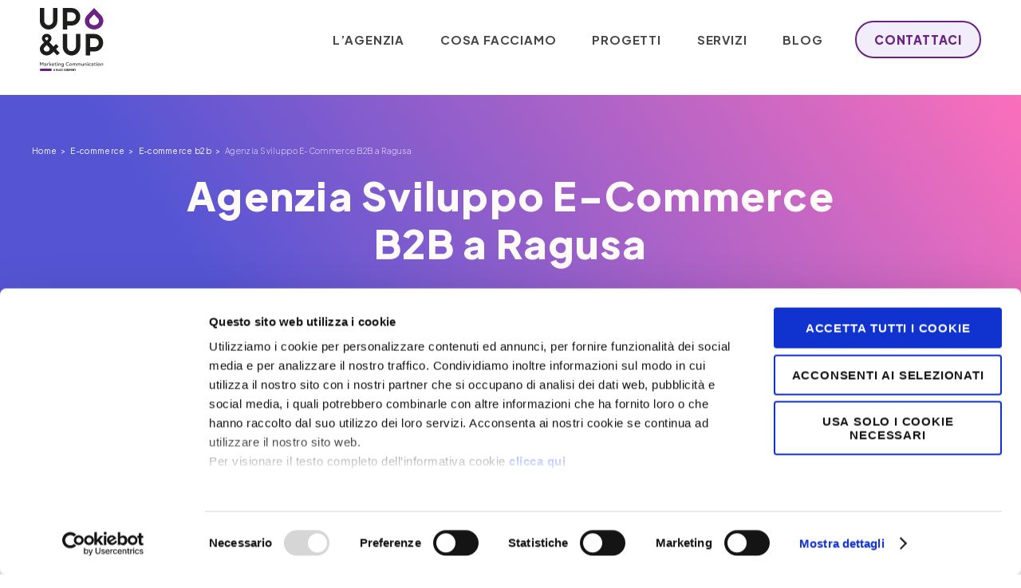

--- FILE ---
content_type: text/html; charset=UTF-8
request_url: https://www.up3up.it/e-commerce/e-commerce-b2b/agenzia-sviluppo-e-commerce-b2b-a-ragusa/
body_size: 35836
content:
<!DOCTYPE html>
<html lang="it-IT">
<head>
	<meta charset="UTF-8">
	<meta name="viewport" content="width=device-width, initial-scale=1.0, viewport-fit=cover" />		<meta name='robots' content='index, follow, max-image-preview:large, max-snippet:-1, max-video-preview:-1' />

<!-- Google Tag Manager for WordPress by gtm4wp.com -->
<script data-cfasync="false" data-pagespeed-no-defer>
	var gtm4wp_datalayer_name = "dataLayer";
	var dataLayer = dataLayer || [];

	const gtm4wp_scrollerscript_debugmode         = false;
	const gtm4wp_scrollerscript_callbacktime      = 100;
	const gtm4wp_scrollerscript_readerlocation    = 150;
	const gtm4wp_scrollerscript_contentelementid  = "content";
	const gtm4wp_scrollerscript_scannertime       = 60;
</script>
<!-- End Google Tag Manager for WordPress by gtm4wp.com -->
	<!-- This site is optimized with the Yoast SEO plugin v21.6 - https://yoast.com/wordpress/plugins/seo/ -->
	<title>Agenzia Sviluppo E-Commerce B2B a Ragusa - Up&amp;Up</title>
	<meta name="description" content="I ricavi raggiungibili attraverso una piattaforma ecommerce B2B a Ragusa sono impressionanti: in Italia il commercio elettronico Business to Business vale" />
	<link rel="canonical" href="https://www.up3up.it/e-commerce/e-commerce-b2b/agenzia-sviluppo-e-commerce-b2b-a-ragusa/" />
	<meta property="og:locale" content="it_IT" />
	<meta property="og:type" content="article" />
	<meta property="og:title" content="Agenzia Sviluppo E-Commerce B2B a Ragusa - Up&amp;Up" />
	<meta property="og:description" content="I ricavi raggiungibili attraverso una piattaforma ecommerce B2B a Ragusa sono impressionanti: in Italia il commercio elettronico Business to Business vale" />
	<meta property="og:url" content="https://www.up3up.it/e-commerce/e-commerce-b2b/agenzia-sviluppo-e-commerce-b2b-a-ragusa/" />
	<meta property="og:site_name" content="Up&amp;Up" />
	<meta property="og:image" content="https://www.up3up.it/wp-content/uploads/2023/06/Arrow-blue.svg" />
	<meta name="twitter:card" content="summary_large_image" />
	<meta name="twitter:label1" content="Tempo di lettura stimato" />
	<meta name="twitter:data1" content="5 minuti" />
	<script type="application/ld+json" class="yoast-schema-graph">{"@context":"https://schema.org","@graph":[{"@type":"WebPage","@id":"https://www.up3up.it/e-commerce/e-commerce-b2b/agenzia-sviluppo-e-commerce-b2b-a-ragusa/","url":"https://www.up3up.it/e-commerce/e-commerce-b2b/agenzia-sviluppo-e-commerce-b2b-a-ragusa/","name":"Agenzia Sviluppo E-Commerce B2B a Ragusa - Up&amp;Up","isPartOf":{"@id":"https://www.up3up.it/#website"},"primaryImageOfPage":{"@id":"https://www.up3up.it/e-commerce/e-commerce-b2b/agenzia-sviluppo-e-commerce-b2b-a-ragusa/#primaryimage"},"image":{"@id":"https://www.up3up.it/e-commerce/e-commerce-b2b/agenzia-sviluppo-e-commerce-b2b-a-ragusa/#primaryimage"},"thumbnailUrl":"https://www.up3up.it/wp-content/uploads/2023/06/Arrow-blue.svg","datePublished":"2024-05-15T13:15:22+00:00","dateModified":"2024-05-15T13:15:22+00:00","description":"I ricavi raggiungibili attraverso una piattaforma ecommerce B2B a Ragusa sono impressionanti: in Italia il commercio elettronico Business to Business vale","breadcrumb":{"@id":"https://www.up3up.it/e-commerce/e-commerce-b2b/agenzia-sviluppo-e-commerce-b2b-a-ragusa/#breadcrumb"},"inLanguage":"it-IT","potentialAction":[{"@type":"ReadAction","target":["https://www.up3up.it/e-commerce/e-commerce-b2b/agenzia-sviluppo-e-commerce-b2b-a-ragusa/"]}]},{"@type":"ImageObject","inLanguage":"it-IT","@id":"https://www.up3up.it/e-commerce/e-commerce-b2b/agenzia-sviluppo-e-commerce-b2b-a-ragusa/#primaryimage","url":"https://www.up3up.it/wp-content/uploads/2023/06/Arrow-blue.svg","contentUrl":"https://www.up3up.it/wp-content/uploads/2023/06/Arrow-blue.svg","width":26,"height":27},{"@type":"BreadcrumbList","@id":"https://www.up3up.it/e-commerce/e-commerce-b2b/agenzia-sviluppo-e-commerce-b2b-a-ragusa/#breadcrumb","itemListElement":[{"@type":"ListItem","position":1,"name":"Home","item":"https://www.up3up.it/"},{"@type":"ListItem","position":2,"name":"E-commerce","item":"https://www.up3up.it/e-commerce/"},{"@type":"ListItem","position":3,"name":"E-commerce b2b","item":"https://www.up3up.it/e-commerce/e-commerce-b2b/"},{"@type":"ListItem","position":4,"name":"Agenzia Sviluppo E-Commerce B2B a Ragusa"}]},{"@type":"WebSite","@id":"https://www.up3up.it/#website","url":"https://www.up3up.it/","name":"Up&amp;Up","description":"L’agenzia del Risultato","publisher":{"@id":"https://www.up3up.it/#organization"},"potentialAction":[{"@type":"SearchAction","target":{"@type":"EntryPoint","urlTemplate":"https://www.up3up.it/?s={search_term_string}"},"query-input":"required name=search_term_string"}],"inLanguage":"it-IT"},{"@type":"Organization","@id":"https://www.up3up.it/#organization","name":"Up&Up","url":"https://www.up3up.it/","logo":{"@type":"ImageObject","inLanguage":"it-IT","@id":"https://www.up3up.it/#/schema/logo/image/","url":"https://www.up3up.it/wp-content/uploads/2023/06/Up_Up-bianco.png","contentUrl":"https://www.up3up.it/wp-content/uploads/2023/06/Up_Up-bianco.png","width":81,"height":80,"caption":"Up&Up"},"image":{"@id":"https://www.up3up.it/#/schema/logo/image/"}}]}</script>
	<!-- / Yoast SEO plugin. -->


<link rel='dns-prefetch' href='//js.hs-scripts.com' />
<link rel="alternate" type="application/rss+xml" title="Up&amp;Up &raquo; Feed" href="https://www.up3up.it/feed/" />
<link rel="alternate" title="oEmbed (JSON)" type="application/json+oembed" href="https://www.up3up.it/wp-json/oembed/1.0/embed?url=https%3A%2F%2Fwww.up3up.it%2Fe-commerce%2Fe-commerce-b2b%2Fagenzia-sviluppo-e-commerce-b2b-a-ragusa%2F" />
<link rel="alternate" title="oEmbed (XML)" type="text/xml+oembed" href="https://www.up3up.it/wp-json/oembed/1.0/embed?url=https%3A%2F%2Fwww.up3up.it%2Fe-commerce%2Fe-commerce-b2b%2Fagenzia-sviluppo-e-commerce-b2b-a-ragusa%2F&#038;format=xml" />
<style id='wp-img-auto-sizes-contain-inline-css'>
img:is([sizes=auto i],[sizes^="auto," i]){contain-intrinsic-size:3000px 1500px}
/*# sourceURL=wp-img-auto-sizes-contain-inline-css */
</style>
<link rel='stylesheet' id='formidable-css' href='https://www.up3up.it/wp-content/plugins/formidable/css/formidableforms.css?ver=4221046' media='all' />
<style id='wp-emoji-styles-inline-css'>

	img.wp-smiley, img.emoji {
		display: inline !important;
		border: none !important;
		box-shadow: none !important;
		height: 1em !important;
		width: 1em !important;
		margin: 0 0.07em !important;
		vertical-align: -0.1em !important;
		background: none !important;
		padding: 0 !important;
	}
/*# sourceURL=wp-emoji-styles-inline-css */
</style>
<link rel='stylesheet' id='wp-block-library-css' href='https://www.up3up.it/wp-includes/css/dist/block-library/style.min.css?ver=6.9' media='all' />

<style id='classic-theme-styles-inline-css'>
/*! This file is auto-generated */
.wp-block-button__link{color:#fff;background-color:#32373c;border-radius:9999px;box-shadow:none;text-decoration:none;padding:calc(.667em + 2px) calc(1.333em + 2px);font-size:1.125em}.wp-block-file__button{background:#32373c;color:#fff;text-decoration:none}
/*# sourceURL=/wp-includes/css/classic-themes.min.css */
</style>
<link rel='stylesheet' id='font-awesome-css' href='https://www.up3up.it/wp-content/plugins/elementor/assets/lib/font-awesome/css/font-awesome.min.css?ver=4.7.0' media='all' />
<link rel='stylesheet' id='slick-css' href='https://www.up3up.it/wp-content/themes/up-and-up/css/slick.css?ver=6.9' media='all' />
<link rel='stylesheet' id='twentytwenty-style-css' href='https://www.up3up.it/wp-content/themes/up-and-up/style.css?ver=6.9' media='all' />
<style id='twentytwenty-style-inline-css'>
.color-accent,.color-accent-hover:hover,.color-accent-hover:focus,:root .has-accent-color,.has-drop-cap:not(:focus):first-letter,.wp-block-button.is-style-outline,a { color: #cd2653; }blockquote,.border-color-accent,.border-color-accent-hover:hover,.border-color-accent-hover:focus { border-color: #cd2653; }button,.button,.faux-button,.wp-block-button__link,.wp-block-file .wp-block-file__button,input[type="button"],input[type="reset"],input[type="submit"],.bg-accent,.bg-accent-hover:hover,.bg-accent-hover:focus,:root .has-accent-background-color,.comment-reply-link { background-color: #cd2653; }.fill-children-accent,.fill-children-accent * { fill: #cd2653; }body,.entry-title a,:root .has-primary-color { color: #000000; }:root .has-primary-background-color { background-color: #000000; }cite,figcaption,.wp-caption-text,.post-meta,.entry-content .wp-block-archives li,.entry-content .wp-block-categories li,.entry-content .wp-block-latest-posts li,.wp-block-latest-comments__comment-date,.wp-block-latest-posts__post-date,.wp-block-embed figcaption,.wp-block-image figcaption,.wp-block-pullquote cite,.comment-metadata,.comment-respond .comment-notes,.comment-respond .logged-in-as,.pagination .dots,.entry-content hr:not(.has-background),hr.styled-separator,:root .has-secondary-color { color: #6d6d6d; }:root .has-secondary-background-color { background-color: #6d6d6d; }pre,fieldset,input,textarea,table,table *,hr { border-color: #dcd7ca; }caption,code,code,kbd,samp,.wp-block-table.is-style-stripes tbody tr:nth-child(odd),:root .has-subtle-background-background-color { background-color: #dcd7ca; }.wp-block-table.is-style-stripes { border-bottom-color: #dcd7ca; }.wp-block-latest-posts.is-grid li { border-top-color: #dcd7ca; }:root .has-subtle-background-color { color: #dcd7ca; }body:not(.overlay-header) .primary-menu > li > a,body:not(.overlay-header) .primary-menu > li > .icon,.modal-menu a,.footer-menu a, .footer-widgets a:where(:not(.wp-block-button__link)),#site-footer .wp-block-button.is-style-outline,.wp-block-pullquote:before,.singular:not(.overlay-header) .entry-header a,.archive-header a,.header-footer-group .color-accent,.header-footer-group .color-accent-hover:hover { color: #cd2653; }.social-icons a,#site-footer button:not(.toggle),#site-footer .button,#site-footer .faux-button,#site-footer .wp-block-button__link,#site-footer .wp-block-file__button,#site-footer input[type="button"],#site-footer input[type="reset"],#site-footer input[type="submit"] { background-color: #cd2653; }.header-footer-group,body:not(.overlay-header) #site-header .toggle,.menu-modal .toggle { color: #000000; }body:not(.overlay-header) .primary-menu ul { background-color: #000000; }body:not(.overlay-header) .primary-menu > li > ul:after { border-bottom-color: #000000; }body:not(.overlay-header) .primary-menu ul ul:after { border-left-color: #000000; }.site-description,body:not(.overlay-header) .toggle-inner .toggle-text,.widget .post-date,.widget .rss-date,.widget_archive li,.widget_categories li,.widget cite,.widget_pages li,.widget_meta li,.widget_nav_menu li,.powered-by-wordpress,.footer-credits .privacy-policy,.to-the-top,.singular .entry-header .post-meta,.singular:not(.overlay-header) .entry-header .post-meta a { color: #6d6d6d; }.header-footer-group pre,.header-footer-group fieldset,.header-footer-group input,.header-footer-group textarea,.header-footer-group table,.header-footer-group table *,.footer-nav-widgets-wrapper,#site-footer,.menu-modal nav *,.footer-widgets-outer-wrapper,.footer-top { border-color: #dcd7ca; }.header-footer-group table caption,body:not(.overlay-header) .header-inner .toggle-wrapper::before { background-color: #dcd7ca; }
/*# sourceURL=twentytwenty-style-inline-css */
</style>
<link rel='stylesheet' id='twentytwenty-fonts-css' href='https://www.up3up.it/wp-content/themes/twentytwenty/assets/css/font-inter.css?ver=6.9' media='all' />
<link rel='stylesheet' id='twentytwenty-print-style-css' href='https://www.up3up.it/wp-content/themes/twentytwenty/print.css?ver=6.9' media='print' />
<link rel='stylesheet' id='elementor-icons-css' href='https://www.up3up.it/wp-content/plugins/elementor/assets/lib/eicons/css/elementor-icons.min.css?ver=5.23.0' media='all' />
<link rel='stylesheet' id='elementor-frontend-css' href='https://www.up3up.it/wp-content/plugins/elementor/assets/css/frontend.min.css?ver=3.17.3' media='all' />
<style id='elementor-frontend-inline-css'>
.elementor-kit-11{--e-global-color-secondary:#454545;--e-global-color-text:#454545;--e-global-color-accent:#F1EDFA;--e-global-color-3506cc5:#6A2382;--e-global-color-3243e46:#454545;--e-global-color-238b66e:#1D1D1B;--e-global-color-e5810c0:#FFF;--e-global-color-4b341c38:#4054B2;--e-global-color-65b86c64:#23A455;--e-global-color-7f902cd7:#000;--e-global-color-67184daf:#FD73B3;--e-global-color-e2bfb7a:#6A2382;--e-global-color-16affa34:#7CCECB;--e-global-color-2cb99d3f:#6CC54D;--e-global-color-67c9430a:#000000;--e-global-color-70817801:#00698C;--e-global-color-5fb28c94:#4285F4;--e-global-color-50b4c9b0:#6D7177;--e-global-color-6f0375e3:#000000;--e-global-color-2e4546ed:#000000;--e-global-color-6e222a15:#000000;--e-global-color-47cd94cb:#FE5322;--e-global-color-1465827:#6236FF;--e-global-typography-primary-font-family:"Plus Jakarta Sans";--e-global-typography-primary-font-weight:600;--e-global-typography-secondary-font-family:"Plus Jakarta Sans";--e-global-typography-secondary-font-weight:400;--e-global-typography-text-font-family:"Plus Jakarta Sans";--e-global-typography-text-font-weight:400;--e-global-typography-text-line-height:1px;--e-global-typography-accent-font-family:"Plus Jakarta Sans";--e-global-typography-accent-font-weight:500;--e-global-typography-617e156-font-family:"Plus Jakarta Sans";--e-global-typography-617e156-font-size:15px;--e-global-typography-617e156-font-weight:400;--e-global-typography-617e156-line-height:27px;--e-global-typography-86ce513-font-family:"Plus Jakarta Sans";--e-global-typography-86ce513-font-size:20px;--e-global-typography-86ce513-text-transform:uppercase;color:var( --e-global-color-secondary );font-family:"Plus Jakarta Sans", Sans-serif;font-size:15px;line-height:1.6em;letter-spacing:0.3px;}.elementor-kit-11 a{color:var( --e-global-color-3506cc5 );}.elementor-kit-11 h1{color:#6A2382;font-family:"Plus Jakarta Sans", Sans-serif;font-size:50px;font-weight:800;line-height:1.2em;letter-spacing:1.25px;}.elementor-kit-11 h2{color:var( --e-global-color-238b66e );font-family:"Plus Jakarta Sans", Sans-serif;font-size:32px;font-weight:800;line-height:1.2em;letter-spacing:0.8px;}.elementor-kit-11 h4{font-family:"Plus Jakarta Sans", Sans-serif;font-size:20px;text-transform:uppercase;line-height:1.3em;word-spacing:0.4px;}.elementor-kit-11 h5{color:var( --e-global-color-text );font-size:13px;font-weight:800;line-height:18px;word-spacing:0.28px;}.elementor-kit-11 h6{color:var( --e-global-color-1465827 );font-size:20px;text-transform:uppercase;word-spacing:0px;}.elementor-kit-11 button,.elementor-kit-11 input[type="button"],.elementor-kit-11 input[type="submit"],.elementor-kit-11 .elementor-button{font-size:15px;font-weight:800;text-transform:uppercase;letter-spacing:0.8px;color:var( --e-global-color-3506cc5 );background-color:var( --e-global-color-accent );border-style:solid;border-width:2px 2px 2px 2px;border-color:var( --e-global-color-3506cc5 );border-radius:27px 27px 27px 27px;padding:14px 22px 14px 22px;}.elementor-kit-11 button:hover,.elementor-kit-11 button:focus,.elementor-kit-11 input[type="button"]:hover,.elementor-kit-11 input[type="button"]:focus,.elementor-kit-11 input[type="submit"]:hover,.elementor-kit-11 input[type="submit"]:focus,.elementor-kit-11 .elementor-button:hover,.elementor-kit-11 .elementor-button:focus{color:var( --e-global-color-accent );background-color:var( --e-global-color-3506cc5 );}.elementor-section.elementor-section-boxed > .elementor-container{max-width:1320px;}.e-con{--container-max-width:1320px;}.elementor-widget:not(:last-child){margin-block-end:20px;}.elementor-element{--widgets-spacing:20px 20px;}{}h1.entry-title{display:var(--page-title-display);}.elementor-kit-11 e-page-transition{background-color:#FFBC7D;}@media(max-width:1024px){.elementor-kit-11 h1{font-size:40px;}.elementor-section.elementor-section-boxed > .elementor-container{max-width:1024px;}.e-con{--container-max-width:1024px;}}@media(max-width:767px){.elementor-kit-11 h1{font-size:32px;}.elementor-kit-11 h2{font-size:26px;}.elementor-section.elementor-section-boxed > .elementor-container{max-width:767px;}.e-con{--container-max-width:767px;}}
.elementor-widget-image .widget-image-caption{color:var( --e-global-color-text );}.elementor-widget-text-editor{color:var( --e-global-color-text );}.elementor-widget-button .elementor-button{background-color:var( --e-global-color-accent );}.elementor-widget-divider{--divider-color:var( --e-global-color-secondary );}.elementor-widget-divider .elementor-divider__text{color:var( --e-global-color-secondary );}.elementor-widget-divider.elementor-view-stacked .elementor-icon{background-color:var( --e-global-color-secondary );}.elementor-widget-divider.elementor-view-framed .elementor-icon, .elementor-widget-divider.elementor-view-default .elementor-icon{color:var( --e-global-color-secondary );border-color:var( --e-global-color-secondary );}.elementor-widget-divider.elementor-view-framed .elementor-icon, .elementor-widget-divider.elementor-view-default .elementor-icon svg{fill:var( --e-global-color-secondary );}.elementor-widget-image-box .elementor-image-box-description{color:var( --e-global-color-text );}.elementor-widget-icon-box .elementor-icon-box-description{color:var( --e-global-color-text );}.elementor-widget-star-rating .elementor-star-rating__title{color:var( --e-global-color-text );}.elementor-widget-icon-list .elementor-icon-list-item:not(:last-child):after{border-color:var( --e-global-color-text );}.elementor-widget-icon-list .elementor-icon-list-text{color:var( --e-global-color-secondary );}.elementor-widget-counter .elementor-counter-title{color:var( --e-global-color-secondary );}.elementor-widget-testimonial .elementor-testimonial-content{color:var( --e-global-color-text );}.elementor-widget-testimonial .elementor-testimonial-job{color:var( --e-global-color-secondary );}.elementor-widget-tabs .elementor-tab-title.elementor-active,
					 .elementor-widget-tabs .elementor-tab-title.elementor-active a{color:var( --e-global-color-accent );}.elementor-widget-tabs .elementor-tab-content{color:var( --e-global-color-text );}.elementor-widget-accordion .elementor-active .elementor-accordion-icon, .elementor-widget-accordion .elementor-active .elementor-accordion-title{color:var( --e-global-color-accent );}.elementor-widget-accordion .elementor-active .elementor-accordion-icon svg{fill:var( --e-global-color-accent );}.elementor-widget-accordion .elementor-tab-content{color:var( --e-global-color-text );}.elementor-widget-toggle .elementor-tab-title.elementor-active a, .elementor-widget-toggle .elementor-tab-title.elementor-active .elementor-toggle-icon{color:var( --e-global-color-accent );}.elementor-widget-toggle .elementor-tab-content{color:var( --e-global-color-text );}.elementor-widget-theme-site-logo .widget-image-caption{color:var( --e-global-color-text );}.elementor-widget-theme-post-excerpt .elementor-widget-container{color:var( --e-global-color-text );}.elementor-widget-theme-post-content{color:var( --e-global-color-text );}.elementor-widget-theme-post-featured-image .widget-image-caption{color:var( --e-global-color-text );}.elementor-widget-archive-posts .elementor-post__title, .elementor-widget-archive-posts .elementor-post__title a{color:var( --e-global-color-secondary );}.elementor-widget-archive-posts .elementor-post__read-more{color:var( --e-global-color-accent );}.elementor-widget-archive-posts .elementor-post__card .elementor-post__badge{background-color:var( --e-global-color-accent );}.elementor-widget-archive-posts .elementor-button{background-color:var( --e-global-color-accent );}.elementor-widget-archive-posts .elementor-posts-nothing-found{color:var( --e-global-color-text );}.elementor-widget-loop-grid .elementor-button{background-color:var( --e-global-color-accent );}.elementor-widget-posts .elementor-post__title, .elementor-widget-posts .elementor-post__title a{color:var( --e-global-color-secondary );}.elementor-widget-posts .elementor-post__read-more{color:var( --e-global-color-accent );}.elementor-widget-posts .elementor-post__card .elementor-post__badge{background-color:var( --e-global-color-accent );}.elementor-widget-posts .elementor-button{background-color:var( --e-global-color-accent );}.elementor-widget-portfolio a .elementor-portfolio-item__overlay{background-color:var( --e-global-color-accent );}.elementor-widget-portfolio .elementor-portfolio__filter{color:var( --e-global-color-text );}.elementor-widget-gallery{--galleries-title-color-hover:var( --e-global-color-secondary );--galleries-pointer-bg-color-hover:var( --e-global-color-accent );--gallery-title-color-active:var( --e-global-color-secondary );--galleries-pointer-bg-color-active:var( --e-global-color-accent );}.elementor-widget-form .elementor-field-group > label, .elementor-widget-form .elementor-field-subgroup label{color:var( --e-global-color-text );}.elementor-widget-form .elementor-field-type-html{color:var( --e-global-color-text );}.elementor-widget-form .elementor-field-group .elementor-field{color:var( --e-global-color-text );}.elementor-widget-form .e-form__buttons__wrapper__button-next{background-color:var( --e-global-color-accent );}.elementor-widget-form .elementor-button[type="submit"]{background-color:var( --e-global-color-accent );}.elementor-widget-form .e-form__buttons__wrapper__button-previous{background-color:var( --e-global-color-accent );}.elementor-widget-form{--e-form-steps-indicator-inactive-primary-color:var( --e-global-color-text );--e-form-steps-indicator-active-primary-color:var( --e-global-color-accent );--e-form-steps-indicator-completed-primary-color:var( --e-global-color-accent );--e-form-steps-indicator-progress-color:var( --e-global-color-accent );--e-form-steps-indicator-progress-background-color:var( --e-global-color-text );--e-form-steps-indicator-progress-meter-color:var( --e-global-color-text );}.elementor-widget-login .elementor-field-group > a{color:var( --e-global-color-text );}.elementor-widget-login .elementor-field-group > a:hover{color:var( --e-global-color-accent );}.elementor-widget-login .elementor-form-fields-wrapper label{color:var( --e-global-color-text );}.elementor-widget-login .elementor-field-group .elementor-field{color:var( --e-global-color-text );}.elementor-widget-login .elementor-button{background-color:var( --e-global-color-accent );}.elementor-widget-login .elementor-widget-container .elementor-login__logged-in-message{color:var( --e-global-color-text );}.elementor-widget-nav-menu .elementor-nav-menu--main .elementor-item{color:var( --e-global-color-text );fill:var( --e-global-color-text );}.elementor-widget-nav-menu .elementor-nav-menu--main .elementor-item:hover,
					.elementor-widget-nav-menu .elementor-nav-menu--main .elementor-item.elementor-item-active,
					.elementor-widget-nav-menu .elementor-nav-menu--main .elementor-item.highlighted,
					.elementor-widget-nav-menu .elementor-nav-menu--main .elementor-item:focus{color:var( --e-global-color-accent );fill:var( --e-global-color-accent );}.elementor-widget-nav-menu .elementor-nav-menu--main:not(.e--pointer-framed) .elementor-item:before,
					.elementor-widget-nav-menu .elementor-nav-menu--main:not(.e--pointer-framed) .elementor-item:after{background-color:var( --e-global-color-accent );}.elementor-widget-nav-menu .e--pointer-framed .elementor-item:before,
					.elementor-widget-nav-menu .e--pointer-framed .elementor-item:after{border-color:var( --e-global-color-accent );}.elementor-widget-nav-menu{--e-nav-menu-divider-color:var( --e-global-color-text );}.elementor-widget-animated-headline .elementor-headline-dynamic-wrapper path{stroke:var( --e-global-color-accent );}.elementor-widget-animated-headline .elementor-headline-plain-text{color:var( --e-global-color-secondary );}.elementor-widget-animated-headline{--dynamic-text-color:var( --e-global-color-secondary );}.elementor-widget-hotspot{--hotspot-box-color:var( --e-global-color-secondary );--tooltip-color:var( --e-global-color-secondary );}.elementor-widget-price-list .elementor-price-list-description{color:var( --e-global-color-text );}.elementor-widget-price-list .elementor-price-list-separator{border-bottom-color:var( --e-global-color-secondary );}.elementor-widget-price-table{--e-price-table-header-background-color:var( --e-global-color-secondary );}.elementor-widget-price-table .elementor-price-table__original-price{color:var( --e-global-color-secondary );}.elementor-widget-price-table .elementor-price-table__period{color:var( --e-global-color-secondary );}.elementor-widget-price-table .elementor-price-table__features-list{--e-price-table-features-list-color:var( --e-global-color-text );}.elementor-widget-price-table .elementor-price-table__features-list li:before{border-top-color:var( --e-global-color-text );}.elementor-widget-price-table .elementor-price-table__button{background-color:var( --e-global-color-accent );}.elementor-widget-price-table .elementor-price-table__additional_info{color:var( --e-global-color-text );}.elementor-widget-price-table .elementor-price-table__ribbon-inner{background-color:var( --e-global-color-accent );}.elementor-widget-call-to-action .elementor-ribbon-inner{background-color:var( --e-global-color-accent );}.elementor-widget-testimonial-carousel .elementor-testimonial__text{color:var( --e-global-color-text );}.elementor-widget-testimonial-carousel .elementor-testimonial__name{color:var( --e-global-color-text );}.elementor-widget-table-of-contents{--header-color:var( --e-global-color-secondary );--item-text-color:var( --e-global-color-text );--item-text-hover-color:var( --e-global-color-accent );--marker-color:var( --e-global-color-text );}.elementor-widget-countdown .elementor-countdown-expire--message{color:var( --e-global-color-text );}.elementor-widget-search-form .elementor-search-form__input,
					.elementor-widget-search-form .elementor-search-form__icon,
					.elementor-widget-search-form .elementor-lightbox .dialog-lightbox-close-button,
					.elementor-widget-search-form .elementor-lightbox .dialog-lightbox-close-button:hover,
					.elementor-widget-search-form.elementor-search-form--skin-full_screen input[type="search"].elementor-search-form__input{color:var( --e-global-color-text );fill:var( --e-global-color-text );}.elementor-widget-search-form .elementor-search-form__submit{background-color:var( --e-global-color-secondary );}.elementor-widget-author-box .elementor-author-box__name{color:var( --e-global-color-secondary );}.elementor-widget-author-box .elementor-author-box__bio{color:var( --e-global-color-text );}.elementor-widget-author-box .elementor-author-box__button{color:var( --e-global-color-secondary );border-color:var( --e-global-color-secondary );}.elementor-widget-author-box .elementor-author-box__button:hover{border-color:var( --e-global-color-secondary );color:var( --e-global-color-secondary );}.elementor-widget-post-navigation span.post-navigation__prev--label{color:var( --e-global-color-text );}.elementor-widget-post-navigation span.post-navigation__next--label{color:var( --e-global-color-text );}.elementor-widget-post-navigation span.post-navigation__prev--title, .elementor-widget-post-navigation span.post-navigation__next--title{color:var( --e-global-color-secondary );}.elementor-widget-post-info .elementor-icon-list-item:not(:last-child):after{border-color:var( --e-global-color-text );}.elementor-widget-post-info .elementor-icon-list-text, .elementor-widget-post-info .elementor-icon-list-text a{color:var( --e-global-color-secondary );}.elementor-widget-sitemap .elementor-sitemap-item, .elementor-widget-sitemap span.elementor-sitemap-list, .elementor-widget-sitemap .elementor-sitemap-item a{color:var( --e-global-color-text );}.elementor-widget-sitemap .elementor-sitemap-item{color:var( --e-global-color-text );}.elementor-widget-blockquote .elementor-blockquote__content{color:var( --e-global-color-text );}.elementor-widget-blockquote .elementor-blockquote__author{color:var( --e-global-color-secondary );}.elementor-widget-lottie{--caption-color:var( --e-global-color-text );}.elementor-widget-video-playlist .e-tabs-header .e-tabs-title{color:var( --e-global-color-text );}.elementor-widget-video-playlist .e-tabs-header .e-tabs-videos-count{color:var( --e-global-color-text );}.elementor-widget-video-playlist .e-tabs-header .e-tabs-header-right-side i{color:var( --e-global-color-text );}.elementor-widget-video-playlist .e-tabs-header .e-tabs-header-right-side svg{fill:var( --e-global-color-text );}.elementor-widget-video-playlist .e-tab-title .e-tab-title-text{color:var( --e-global-color-text );}.elementor-widget-video-playlist .e-tab-title .e-tab-title-text a{color:var( --e-global-color-text );}.elementor-widget-video-playlist .e-tab-title .e-tab-duration{color:var( --e-global-color-text );}.elementor-widget-video-playlist .e-tabs-items-wrapper .e-tab-title:where( .e-active, :hover ) .e-tab-title-text{color:var( --e-global-color-text );}.elementor-widget-video-playlist .e-tabs-items-wrapper .e-tab-title:where( .e-active, :hover ) .e-tab-title-text a{color:var( --e-global-color-text );}.elementor-widget-video-playlist .e-tabs-items-wrapper .e-tab-title:where( .e-active, :hover ) .e-tab-duration{color:var( --e-global-color-text );}.elementor-widget-video-playlist .e-tabs-items-wrapper .e-section-title{color:var( --e-global-color-text );}.elementor-widget-video-playlist .e-tabs-inner-tabs .e-inner-tabs-content-wrapper .e-inner-tab-content button{color:var( --e-global-color-text );}.elementor-widget-video-playlist .e-tabs-inner-tabs .e-inner-tabs-content-wrapper .e-inner-tab-content button:hover{color:var( --e-global-color-text );}.elementor-widget-paypal-button .elementor-button{background-color:var( --e-global-color-accent );}.elementor-widget-stripe-button .elementor-button{background-color:var( --e-global-color-accent );}
.elementor-23879 .elementor-element.elementor-element-8942605:not(.elementor-motion-effects-element-type-background), .elementor-23879 .elementor-element.elementor-element-8942605 > .elementor-motion-effects-container > .elementor-motion-effects-layer{background-color:transparent;background-image:linear-gradient(56deg, #5555D4 20%, #FB6FBB 100%);}.elementor-23879 .elementor-element.elementor-element-8942605 > .elementor-background-overlay{opacity:1;transition:background 0.3s, border-radius 0.3s, opacity 0.3s;}.elementor-23879 .elementor-element.elementor-element-8942605, .elementor-23879 .elementor-element.elementor-element-8942605 > .elementor-background-overlay{border-radius:0px 0px 27px 27px;}.elementor-23879 .elementor-element.elementor-element-8942605{transition:background 0.3s, border 0.3s, border-radius 0.3s, box-shadow 0.3s;margin-top:-0px;margin-bottom:0px;padding:5% 0% 05% 0%;}.elementor-23879 .elementor-element.elementor-element-a7c54a0.elementor-column > .elementor-widget-wrap{justify-content:center;}.elementor-23879 .elementor-element.elementor-element-a7c54a0 > .elementor-element-populated{margin:0px 0px 0px 0px;--e-column-margin-right:0px;--e-column-margin-left:0px;padding:0px 0px 0px 0px;}.elementor-23879 .elementor-element.elementor-element-13067a7 > .elementor-widget-container{margin:0px 0px 0px 0px;padding:0px 0px 0px 0px;}.elementor-23879 .elementor-element.elementor-element-9714e44{text-align:center;width:var( --container-widget-width, 900px );max-width:900px;--container-widget-width:900px;--container-widget-flex-grow:0;}.elementor-23879 .elementor-element.elementor-element-9714e44 .elementor-heading-title{color:#FFFAFA;-webkit-text-stroke-color:#000;stroke:#000;}.elementor-23879 .elementor-element.elementor-element-bda03b3.elementor-column > .elementor-widget-wrap{justify-content:center;}.elementor-23879 .elementor-element.elementor-element-aafe214{text-align:left;color:var( --e-global-color-text );font-family:"Plus Jakarta Sans", Sans-serif;font-size:15px;font-weight:400;line-height:27px;}.elementor-23879 .elementor-element.elementor-element-aafe214 > .elementor-widget-container{padding:0px 20px 0px 20px;}.elementor-23879 .elementor-element.elementor-element-933ed89:not(.elementor-motion-effects-element-type-background), .elementor-23879 .elementor-element.elementor-element-933ed89 > .elementor-motion-effects-container > .elementor-motion-effects-layer{background-color:transparent;background-image:linear-gradient(180deg, #F9F7FD 0%, #F1EDFA 100%);}.elementor-23879 .elementor-element.elementor-element-933ed89, .elementor-23879 .elementor-element.elementor-element-933ed89 > .elementor-background-overlay{border-radius:27px 27px 27px 27px;}.elementor-23879 .elementor-element.elementor-element-933ed89{transition:background 0.3s, border 0.3s, border-radius 0.3s, box-shadow 0.3s;}.elementor-23879 .elementor-element.elementor-element-933ed89 > .elementor-background-overlay{transition:background 0.3s, border-radius 0.3s, opacity 0.3s;}.elementor-23879 .elementor-element.elementor-element-a5b15c2 > .elementor-element-populated{padding:23px 23px 23px 23px;}.elementor-23879 .elementor-element.elementor-element-5d12abf{--spacer-size:50px;}.elementor-23879 .elementor-element.elementor-element-8270438{text-align:left;color:var( --e-global-color-text );font-family:"Plus Jakarta Sans", Sans-serif;font-size:15px;font-weight:400;line-height:27px;}.elementor-23879 .elementor-element.elementor-element-8270438 > .elementor-widget-container{padding:0px 20px 0px 20px;}.elementor-23879 .elementor-element.elementor-element-ec24e49{--spacer-size:50px;}.elementor-23879 .elementor-element.elementor-element-0933e78:not(.elementor-motion-effects-element-type-background) > .elementor-widget-wrap, .elementor-23879 .elementor-element.elementor-element-0933e78 > .elementor-widget-wrap > .elementor-motion-effects-container > .elementor-motion-effects-layer{background-color:transparent;background-image:linear-gradient(180deg, #F9F7FD 0%, #F1EDFA 100%);}.elementor-23879 .elementor-element.elementor-element-0933e78 > .elementor-element-populated, .elementor-23879 .elementor-element.elementor-element-0933e78 > .elementor-element-populated > .elementor-background-overlay, .elementor-23879 .elementor-element.elementor-element-0933e78 > .elementor-background-slideshow{border-radius:27px 27px 27px 27px;}.elementor-23879 .elementor-element.elementor-element-0933e78 > .elementor-element-populated{transition:background 0.3s, border 0.3s, border-radius 0.3s, box-shadow 0.3s;}.elementor-23879 .elementor-element.elementor-element-0933e78 > .elementor-element-populated > .elementor-background-overlay{transition:background 0.3s, border-radius 0.3s, opacity 0.3s;}.elementor-23879 .elementor-element.elementor-element-2ac093d{text-align:right;}.elementor-23879 .elementor-element.elementor-element-2ac093d img{width:26px;}.elementor-23879 .elementor-element.elementor-element-2ac093d > .elementor-widget-container{padding:30px 20px 0px 0px;}.elementor-23879 .elementor-element.elementor-element-2fad5b5 > .elementor-container{max-width:1116px;}.elementor-23879 .elementor-element.elementor-element-2fad5b5{transition:background 0.3s, border 0.3s, border-radius 0.3s, box-shadow 0.3s;padding:0px 0px 60px 0px;}.elementor-23879 .elementor-element.elementor-element-2fad5b5 > .elementor-background-overlay{transition:background 0.3s, border-radius 0.3s, opacity 0.3s;}.elementor-23879 .elementor-element.elementor-element-cbd6999.elementor-column > .elementor-widget-wrap{justify-content:space-between;}.elementor-23879 .elementor-element.elementor-element-fc53e83 .elementor-heading-title{color:var( --e-global-color-3506cc5 );font-family:"Plus Jakarta Sans", Sans-serif;}.elementor-23879 .elementor-element.elementor-element-fc53e83 > .elementor-widget-container{margin:0px 0px 20px 0px;}.elementor-23879 .elementor-element.elementor-element-fc53e83{width:auto;max-width:auto;}.elementor-23879 .elementor-element.elementor-element-246d882{text-align:right;width:auto;max-width:auto;align-self:flex-start;}.elementor-23879 .elementor-element.elementor-element-246d882 img{width:24px;}.elementor-23879 .elementor-element.elementor-element-246d882 > .elementor-widget-container{padding:0px 0px 0px 0px;}.elementor-23879 .elementor-element.elementor-element-2ba9c7e .elementor-heading-title{color:var( --e-global-color-3243e46 );font-family:"Plus Jakarta Sans", Sans-serif;font-weight:600;}.elementor-23879 .elementor-element.elementor-element-20c7e94{color:var( --e-global-color-3243e46 );font-family:"Plus Jakarta Sans", Sans-serif;}.elementor-23879 .elementor-element.elementor-element-6939d7c .elementor-button{font-family:"Plus Jakarta Sans", Sans-serif;font-size:15px;font-weight:800;text-transform:uppercase;letter-spacing:0.8px;fill:var( --e-global-color-3506cc5 );color:var( --e-global-color-3506cc5 );background-color:#F1EDFA;border-style:solid;border-width:2px 2px 2px 2px;border-color:var( --e-global-color-3506cc5 );border-radius:27px 27px 27px 27px;padding:14px 22px 14px 22px;}.elementor-23879 .elementor-element.elementor-element-6939d7c .elementor-button:hover, .elementor-23879 .elementor-element.elementor-element-6939d7c .elementor-button:focus{color:#F1EDFA;background-color:var( --e-global-color-3506cc5 );}.elementor-23879 .elementor-element.elementor-element-6939d7c .elementor-button:hover svg, .elementor-23879 .elementor-element.elementor-element-6939d7c .elementor-button:focus svg{fill:#F1EDFA;}.elementor-23879 .elementor-element.elementor-element-310006c{padding:52px 0px 52px 0px;}.elementor-23879 .elementor-element.elementor-element-fd529bb{text-align:center;}.elementor-23879 .elementor-element.elementor-element-fd529bb .elementor-heading-title{text-transform:uppercase;}.elementor-23879 .elementor-element.elementor-element-5d67f35{text-align:center;}.elementor-23879 .elementor-element.elementor-element-5d67f35 .elementor-heading-title{color:#000000;font-size:15px;font-weight:bold;text-transform:uppercase;line-height:18px;letter-spacing:1.25px;}.elementor-23879 .elementor-element.elementor-element-5d67f35 > .elementor-widget-container{padding:5px 0px 0px 0px;}.elementor-23879 .elementor-element.elementor-element-46c62cd{text-align:center;}.elementor-23879 .elementor-element.elementor-element-46c62cd .elementor-heading-title{color:#000000;font-size:15px;font-weight:bold;text-transform:uppercase;line-height:18px;letter-spacing:1.25px;}.elementor-23879 .elementor-element.elementor-element-46c62cd > .elementor-widget-container{padding:5px 0px 0px 0px;}.elementor-23879 .elementor-element.elementor-element-8076d27{text-align:center;}.elementor-23879 .elementor-element.elementor-element-8076d27 .elementor-heading-title{color:#000000;font-size:15px;font-weight:bold;text-transform:uppercase;line-height:18px;letter-spacing:1.25px;}.elementor-23879 .elementor-element.elementor-element-8076d27 > .elementor-widget-container{padding:5px 0px 0px 0px;}.elementor-23879 .elementor-element.elementor-element-eefe5f9{text-align:center;}.elementor-23879 .elementor-element.elementor-element-eefe5f9 .elementor-heading-title{color:#000000;font-size:15px;font-weight:bold;text-transform:uppercase;line-height:18px;letter-spacing:1.25px;}.elementor-23879 .elementor-element.elementor-element-eefe5f9 > .elementor-widget-container{padding:5px 0px 0px 0px;}.elementor-23879 .elementor-element.elementor-element-2074ba9{text-align:center;}.elementor-23879 .elementor-element.elementor-element-2074ba9 .elementor-heading-title{color:#000000;font-size:15px;font-weight:bold;text-transform:uppercase;line-height:18px;letter-spacing:1.25px;}.elementor-23879 .elementor-element.elementor-element-2074ba9 > .elementor-widget-container{padding:5px 0px 0px 0px;}@media(max-width:1024px) and (min-width:768px){.elementor-23879 .elementor-element.elementor-element-afac454{width:100%;}}@media(max-width:1024px){.elementor-23879 .elementor-element.elementor-element-aafe214 > .elementor-widget-container{padding:20px 10px 20px 10px;}.elementor-23879 .elementor-element.elementor-element-8270438 > .elementor-widget-container{padding:20px 10px 20px 10px;}.elementor-23879 .elementor-element.elementor-element-5d67f35 .elementor-heading-title{font-size:14px;}.elementor-23879 .elementor-element.elementor-element-46c62cd .elementor-heading-title{font-size:14px;}.elementor-23879 .elementor-element.elementor-element-8076d27 .elementor-heading-title{font-size:14px;}.elementor-23879 .elementor-element.elementor-element-eefe5f9 .elementor-heading-title{font-size:14px;}.elementor-23879 .elementor-element.elementor-element-2074ba9 .elementor-heading-title{font-size:14px;}}@media(max-width:767px){.elementor-23879 .elementor-element.elementor-element-aafe214 > .elementor-widget-container{padding:9px 10px 10px 10px;}.elementor-23879 .elementor-element.elementor-element-e0d7cfa{text-align:center;}.elementor-23879 .elementor-element.elementor-element-4128120{text-align:center;}.elementor-23879 .elementor-element.elementor-element-8270438 > .elementor-widget-container{padding:9px 10px 10px 10px;}.elementor-23879 .elementor-element.elementor-element-2ac093d > .elementor-widget-container{padding:10px 10px 0px 0px;}.elementor-23879 .elementor-element.elementor-element-2fad5b5{padding:0px 0px 10px 0px;}.elementor-23879 .elementor-element.elementor-element-246d882 > .elementor-widget-container{padding:10px 10px 0px 0px;}.elementor-23879 .elementor-element.elementor-element-310006c{padding:12px 0px 0px 0px;}.elementor-23879 .elementor-element.elementor-element-5d67f35 .elementor-heading-title{font-size:14px;line-height:17px;letter-spacing:1.16667px;}.elementor-23879 .elementor-element.elementor-element-46c62cd .elementor-heading-title{font-size:14px;line-height:17px;letter-spacing:1.16667px;}.elementor-23879 .elementor-element.elementor-element-8076d27 .elementor-heading-title{font-size:14px;line-height:17px;letter-spacing:1.16667px;}.elementor-23879 .elementor-element.elementor-element-eefe5f9 .elementor-heading-title{font-size:14px;line-height:17px;letter-spacing:1.16667px;}.elementor-23879 .elementor-element.elementor-element-2074ba9 .elementor-heading-title{font-size:14px;line-height:17px;letter-spacing:1.16667px;}}
.elementor-19350 .elementor-element.elementor-element-5e9fc084 > .elementor-container{min-height:579px;}.elementor-19350 .elementor-element.elementor-element-5e9fc084:not(.elementor-motion-effects-element-type-background), .elementor-19350 .elementor-element.elementor-element-5e9fc084 > .elementor-motion-effects-container > .elementor-motion-effects-layer{background-color:#F1EDFA;}.elementor-19350 .elementor-element.elementor-element-5e9fc084, .elementor-19350 .elementor-element.elementor-element-5e9fc084 > .elementor-background-overlay{border-radius:30px 30px 30px 30px;}.elementor-19350 .elementor-element.elementor-element-5e9fc084{transition:background 0.3s, border 0.3s, border-radius 0.3s, box-shadow 0.3s;margin-top:0px;margin-bottom:0px;padding:30px 11px 30px 30px;}.elementor-19350 .elementor-element.elementor-element-5e9fc084 > .elementor-background-overlay{transition:background 0.3s, border-radius 0.3s, opacity 0.3s;}.elementor-19350 .elementor-element.elementor-element-78bff631 .elementor-heading-title{color:#6A2382;font-family:"Plus Jakarta Sans", Sans-serif;font-size:32px;font-weight:800;}.elementor-19350 .elementor-element.elementor-element-78dcbe0f{color:#454545;}.elementor-19350 .elementor-element.elementor-element-4c62453e.elementor-view-stacked .elementor-icon{background-color:#6A2382;}.elementor-19350 .elementor-element.elementor-element-4c62453e.elementor-view-framed .elementor-icon, .elementor-19350 .elementor-element.elementor-element-4c62453e.elementor-view-default .elementor-icon{fill:#6A2382;color:#6A2382;border-color:#6A2382;}.elementor-19350 .elementor-element.elementor-element-4c62453e{--icon-box-icon-margin:15px;}.elementor-19350 .elementor-element.elementor-element-4c62453e .elementor-icon-box-title{color:#454545;}.elementor-19350 .elementor-element.elementor-element-4ce529d8.elementor-view-stacked .elementor-icon{background-color:#6A2382;}.elementor-19350 .elementor-element.elementor-element-4ce529d8.elementor-view-framed .elementor-icon, .elementor-19350 .elementor-element.elementor-element-4ce529d8.elementor-view-default .elementor-icon{fill:#6A2382;color:#6A2382;border-color:#6A2382;}.elementor-19350 .elementor-element.elementor-element-4ce529d8{--icon-box-icon-margin:15px;}.elementor-19350 .elementor-element.elementor-element-4ce529d8 .elementor-icon-box-title{color:#454545;}.elementor-19350 .elementor-element.elementor-element-5be3068a.elementor-view-stacked .elementor-icon{background-color:#6A2382;}.elementor-19350 .elementor-element.elementor-element-5be3068a.elementor-view-framed .elementor-icon, .elementor-19350 .elementor-element.elementor-element-5be3068a.elementor-view-default .elementor-icon{fill:#6A2382;color:#6A2382;border-color:#6A2382;}.elementor-19350 .elementor-element.elementor-element-5be3068a{--icon-box-icon-margin:15px;}.elementor-19350 .elementor-element.elementor-element-5be3068a .elementor-icon-box-title{color:#454545;}.elementor-19350 .elementor-element.elementor-element-5a147168{color:#454545;}.elementor-19350 .elementor-element.elementor-element-52ad41e3 .elementor-button{font-size:15px;font-weight:600;line-height:18px;letter-spacing:0.3px;fill:#6A2382;color:#6A2382;background-color:#F1EDFA;border-style:solid;border-width:2px 2px 2px 2px;border-radius:34px 34px 34px 34px;padding:15px 20px 15px 020px;}.elementor-19350 .elementor-element.elementor-element-52ad41e3 .elementor-button:hover, .elementor-19350 .elementor-element.elementor-element-52ad41e3 .elementor-button:focus{color:#F1EDFA;background-color:#6A2382;}.elementor-19350 .elementor-element.elementor-element-52ad41e3 .elementor-button:hover svg, .elementor-19350 .elementor-element.elementor-element-52ad41e3 .elementor-button:focus svg{fill:#F1EDFA;}.elementor-19350 .elementor-element.elementor-element-52ad41e3 > .elementor-widget-container{padding:1px 1px 1px 1px;}#elementor-popup-modal-19350 .dialog-message{width:640px;height:auto;}#elementor-popup-modal-19350{justify-content:center;align-items:center;pointer-events:all;background-color:rgba(0,0,0,.8);}#elementor-popup-modal-19350 .dialog-close-button{display:flex;}#elementor-popup-modal-19350 .dialog-widget-content{box-shadow:2px 8px 23px 3px rgba(0,0,0,0.2);}@media(min-width:768px){.elementor-19350 .elementor-element.elementor-element-75efdc6d{width:100%;}}/* Start custom CSS for heading, class: .elementor-element-78bff631 */.up-popup/* End custom CSS */
/* Start custom CSS for icon-box, class: .elementor-element-4c62453e */.icon-riq .elementor-icon-box-wrapper {
    display: flex;
    align-items: center;
}

.icon-riq .elementor-icon-box-wrapper .elementor-icon-box-content {
    text-align: left;
    margin-left: 20px
}



.elementor-widget-icon-box .elementor-icon-box-description {
    color:#454545 !important;
}/* End custom CSS */
/* Start custom CSS for column, class: .elementor-element-75e2ba73 */.icon-col .elementor-widget-wrap.elementor-element-populated {
    padding-left: 0;
}/* End custom CSS */
/* Start custom CSS for section, class: .elementor-element-28c17cdc */.d-flex span{
    color:#6A2382;
    font-weight: 800;
}/* End custom CSS */
/* Start custom CSS for section, class: .elementor-element-602dca63 */.d-flex span{
    color:#6A2382;
    font-weight: 800;
}/* End custom CSS */
/* Start custom CSS for section, class: .elementor-element-10dae5b5 */.d-flex span{
    color:#6A2382;
    font-weight: 800;
}/* End custom CSS */
/* Start custom CSS for section, class: .elementor-element-5e9fc084 */.up-popup{
    font-family: Plus Jakarta Sans;
    color: #454545;
    font-weight: 400;
}


.elementor-popup-modal .dialog-widget-content{
    background-color: transparent !important
}




#elementor-popup-modal-19350 .dialog-message{
    width:575px !important;
}



[class^=eicon]{
    font-size: 18px !important
}


.up-popup .elementor-popup-modal .dialog-close-button{
    right:35px !important;
}/* End custom CSS */
.elementor-15441 .elementor-element.elementor-element-fc9050e > .elementor-container{max-width:1320px;}.elementor-15441 .elementor-element.elementor-element-fc9050e > .elementor-container > .elementor-column > .elementor-widget-wrap{align-content:center;align-items:center;}.elementor-15441 .elementor-element.elementor-element-fc9050e{margin-top:0px;margin-bottom:0px;padding:0px 40px 0px 40px;z-index:9;}.elementor-15441 .elementor-element.elementor-element-265fb3c > .elementor-widget-wrap > .elementor-widget:not(.elementor-widget__width-auto):not(.elementor-widget__width-initial):not(:last-child):not(.elementor-absolute){margin-bottom:0px;}.elementor-15441 .elementor-element.elementor-element-36df870 > .elementor-widget-container{margin:0px 10px 0px 0px;}.elementor-15441 .elementor-element.elementor-element-36df870{width:auto;max-width:auto;}.elementor-15441 .elementor-element.elementor-element-57aff0b{text-align:left;width:auto;max-width:auto;}.elementor-15441 .elementor-element.elementor-element-57aff0b img{width:80px;}.elementor-bc-flex-widget .elementor-15441 .elementor-element.elementor-element-0728241.elementor-column .elementor-widget-wrap{align-items:center;}.elementor-15441 .elementor-element.elementor-element-0728241.elementor-column.elementor-element[data-element_type="column"] > .elementor-widget-wrap.elementor-element-populated{align-content:center;align-items:center;}.elementor-15441 .elementor-element.elementor-element-0728241.elementor-column > .elementor-widget-wrap{justify-content:flex-end;}.elementor-15441 .elementor-element.elementor-element-08a9c48 .elementor-menu-toggle{margin:0 auto;}.elementor-15441 .elementor-element.elementor-element-08a9c48 .elementor-nav-menu .elementor-item{font-family:"Plus Jakarta Sans", Sans-serif;font-size:15px;font-weight:700;text-transform:uppercase;letter-spacing:0.8px;}.elementor-15441 .elementor-element.elementor-element-08a9c48 .elementor-nav-menu--main .elementor-item:hover,
					.elementor-15441 .elementor-element.elementor-element-08a9c48 .elementor-nav-menu--main .elementor-item.elementor-item-active,
					.elementor-15441 .elementor-element.elementor-element-08a9c48 .elementor-nav-menu--main .elementor-item.highlighted,
					.elementor-15441 .elementor-element.elementor-element-08a9c48 .elementor-nav-menu--main .elementor-item:focus{color:var( --e-global-color-3506cc5 );fill:var( --e-global-color-3506cc5 );}.elementor-15441 .elementor-element.elementor-element-08a9c48 .elementor-nav-menu--main:not(.e--pointer-framed) .elementor-item:before,
					.elementor-15441 .elementor-element.elementor-element-08a9c48 .elementor-nav-menu--main:not(.e--pointer-framed) .elementor-item:after{background-color:#F1EDFA;}.elementor-15441 .elementor-element.elementor-element-08a9c48 .e--pointer-framed .elementor-item:before,
					.elementor-15441 .elementor-element.elementor-element-08a9c48 .e--pointer-framed .elementor-item:after{border-color:#F1EDFA;}.elementor-15441 .elementor-element.elementor-element-08a9c48 .elementor-nav-menu--main .elementor-item.elementor-item-active{color:var( --e-global-color-3506cc5 );}.elementor-15441 .elementor-element.elementor-element-08a9c48 .e--pointer-framed .elementor-item:before{border-width:0px;}.elementor-15441 .elementor-element.elementor-element-08a9c48 .e--pointer-framed.e--animation-draw .elementor-item:before{border-width:0 0 0px 0px;}.elementor-15441 .elementor-element.elementor-element-08a9c48 .e--pointer-framed.e--animation-draw .elementor-item:after{border-width:0px 0px 0 0;}.elementor-15441 .elementor-element.elementor-element-08a9c48 .e--pointer-framed.e--animation-corners .elementor-item:before{border-width:0px 0 0 0px;}.elementor-15441 .elementor-element.elementor-element-08a9c48 .e--pointer-framed.e--animation-corners .elementor-item:after{border-width:0 0px 0px 0;}.elementor-15441 .elementor-element.elementor-element-08a9c48 .e--pointer-underline .elementor-item:after,
					 .elementor-15441 .elementor-element.elementor-element-08a9c48 .e--pointer-overline .elementor-item:before,
					 .elementor-15441 .elementor-element.elementor-element-08a9c48 .e--pointer-double-line .elementor-item:before,
					 .elementor-15441 .elementor-element.elementor-element-08a9c48 .e--pointer-double-line .elementor-item:after{height:0px;}.elementor-15441 .elementor-element.elementor-element-08a9c48 .elementor-nav-menu--main .elementor-item{padding-left:0px;padding-right:0px;padding-top:0px;padding-bottom:0px;}.elementor-15441 .elementor-element.elementor-element-08a9c48{--e-nav-menu-horizontal-menu-item-margin:calc( 45px / 2 );width:auto;max-width:auto;}.elementor-15441 .elementor-element.elementor-element-08a9c48 .elementor-nav-menu--main:not(.elementor-nav-menu--layout-horizontal) .elementor-nav-menu > li:not(:last-child){margin-bottom:45px;}.elementor-15441 .elementor-element.elementor-element-08a9c48 .elementor-nav-menu--dropdown a, .elementor-15441 .elementor-element.elementor-element-08a9c48 .elementor-menu-toggle{color:var( --e-global-color-3243e46 );}.elementor-15441 .elementor-element.elementor-element-08a9c48 .elementor-nav-menu--dropdown{background-color:#02010100;}.elementor-15441 .elementor-element.elementor-element-08a9c48 .elementor-nav-menu--dropdown a:hover,
					.elementor-15441 .elementor-element.elementor-element-08a9c48 .elementor-nav-menu--dropdown a.elementor-item-active,
					.elementor-15441 .elementor-element.elementor-element-08a9c48 .elementor-nav-menu--dropdown a.highlighted,
					.elementor-15441 .elementor-element.elementor-element-08a9c48 .elementor-menu-toggle:hover{color:var( --e-global-color-3506cc5 );}.elementor-15441 .elementor-element.elementor-element-08a9c48 .elementor-nav-menu--dropdown a:hover,
					.elementor-15441 .elementor-element.elementor-element-08a9c48 .elementor-nav-menu--dropdown a.elementor-item-active,
					.elementor-15441 .elementor-element.elementor-element-08a9c48 .elementor-nav-menu--dropdown a.highlighted{background-color:#02010100;}.elementor-15441 .elementor-element.elementor-element-08a9c48 .elementor-nav-menu--dropdown a.elementor-item-active{color:var( --e-global-color-3506cc5 );background-color:#02010100;}.elementor-15441 .elementor-element.elementor-element-08a9c48 .elementor-nav-menu--dropdown .elementor-item, .elementor-15441 .elementor-element.elementor-element-08a9c48 .elementor-nav-menu--dropdown  .elementor-sub-item{font-family:"Plus Jakarta Sans", Sans-serif;font-size:15px;font-weight:500;text-transform:uppercase;letter-spacing:0.7px;}.elementor-15441 .elementor-element.elementor-element-08a9c48 .elementor-nav-menu--dropdown a{padding-left:10px;padding-right:10px;padding-top:7px;padding-bottom:7px;}.elementor-15441 .elementor-element.elementor-element-08a9c48 .elementor-nav-menu--main > .elementor-nav-menu > li > .elementor-nav-menu--dropdown, .elementor-15441 .elementor-element.elementor-element-08a9c48 .elementor-nav-menu__container.elementor-nav-menu--dropdown{margin-top:10px !important;}.elementor-15441 .elementor-element.elementor-element-08a9c48 > .elementor-widget-container{margin:0px 40px 0px 0px;}.elementor-15441 .elementor-element.elementor-element-05fc0b9 .elementor-button{font-family:"Plus Jakarta Sans", Sans-serif;font-size:15px;font-weight:800;text-transform:uppercase;letter-spacing:0.8px;fill:var( --e-global-color-3506cc5 );color:var( --e-global-color-3506cc5 );background-color:#F1EDFA;border-style:solid;border-width:2px 2px 2px 2px;border-color:var( --e-global-color-3506cc5 );border-radius:27px 27px 27px 27px;padding:14px 22px 14px 22px;}.elementor-15441 .elementor-element.elementor-element-05fc0b9 .elementor-button:hover, .elementor-15441 .elementor-element.elementor-element-05fc0b9 .elementor-button:focus{color:#F1EDFA;background-color:var( --e-global-color-3506cc5 );}.elementor-15441 .elementor-element.elementor-element-05fc0b9 .elementor-button:hover svg, .elementor-15441 .elementor-element.elementor-element-05fc0b9 .elementor-button:focus svg{fill:#F1EDFA;}.elementor-15441 .elementor-element.elementor-element-05fc0b9{width:auto;max-width:auto;}.elementor-15441 .elementor-element.elementor-element-4105d05:not(.elementor-motion-effects-element-type-background), .elementor-15441 .elementor-element.elementor-element-4105d05 > .elementor-motion-effects-container > .elementor-motion-effects-layer{background-color:var( --e-global-color-accent );}.elementor-15441 .elementor-element.elementor-element-4105d05{transition:background 0.3s, border 0.3s, border-radius 0.3s, box-shadow 0.3s;}.elementor-15441 .elementor-element.elementor-element-4105d05 > .elementor-background-overlay{transition:background 0.3s, border-radius 0.3s, opacity 0.3s;}.elementor-15441 .elementor-element.elementor-element-ee13852 > .elementor-element-populated{padding:10px 20px 10px 20px;}.elementor-15441 .elementor-element.elementor-element-f534728 .elementor-nav-menu .elementor-item{font-size:26px;font-weight:800;text-transform:uppercase;letter-spacing:1.49px;}.elementor-15441 .elementor-element.elementor-element-f534728 .elementor-nav-menu--main .elementor-item{color:var( --e-global-color-text );fill:var( --e-global-color-text );padding-left:0px;padding-right:0px;padding-top:15px;padding-bottom:15px;}.elementor-15441 .elementor-element.elementor-element-f534728 .elementor-nav-menu--main .elementor-item:hover,
					.elementor-15441 .elementor-element.elementor-element-f534728 .elementor-nav-menu--main .elementor-item.elementor-item-active,
					.elementor-15441 .elementor-element.elementor-element-f534728 .elementor-nav-menu--main .elementor-item.highlighted,
					.elementor-15441 .elementor-element.elementor-element-f534728 .elementor-nav-menu--main .elementor-item:focus{color:var( --e-global-color-3506cc5 );fill:var( --e-global-color-3506cc5 );}.elementor-15441 .elementor-element.elementor-element-f534728 .elementor-nav-menu--main .elementor-item.elementor-item-active{color:var( --e-global-color-3506cc5 );}.elementor-15441 .elementor-element.elementor-element-f534728 .e--pointer-framed .elementor-item:before{border-width:0px;}.elementor-15441 .elementor-element.elementor-element-f534728 .e--pointer-framed.e--animation-draw .elementor-item:before{border-width:0 0 0px 0px;}.elementor-15441 .elementor-element.elementor-element-f534728 .e--pointer-framed.e--animation-draw .elementor-item:after{border-width:0px 0px 0 0;}.elementor-15441 .elementor-element.elementor-element-f534728 .e--pointer-framed.e--animation-corners .elementor-item:before{border-width:0px 0 0 0px;}.elementor-15441 .elementor-element.elementor-element-f534728 .e--pointer-framed.e--animation-corners .elementor-item:after{border-width:0 0px 0px 0;}.elementor-15441 .elementor-element.elementor-element-f534728 .e--pointer-underline .elementor-item:after,
					 .elementor-15441 .elementor-element.elementor-element-f534728 .e--pointer-overline .elementor-item:before,
					 .elementor-15441 .elementor-element.elementor-element-f534728 .e--pointer-double-line .elementor-item:before,
					 .elementor-15441 .elementor-element.elementor-element-f534728 .e--pointer-double-line .elementor-item:after{height:0px;}.elementor-15441 .elementor-element.elementor-element-f534728 .elementor-nav-menu--dropdown a, .elementor-15441 .elementor-element.elementor-element-f534728 .elementor-menu-toggle{color:var( --e-global-color-text );}.elementor-15441 .elementor-element.elementor-element-f534728 .elementor-nav-menu--dropdown{background-color:#02010100;border-style:solid;border-width:0px 0px 0px 0px;}.elementor-15441 .elementor-element.elementor-element-f534728 .elementor-nav-menu--dropdown a:hover,
					.elementor-15441 .elementor-element.elementor-element-f534728 .elementor-nav-menu--dropdown a.elementor-item-active,
					.elementor-15441 .elementor-element.elementor-element-f534728 .elementor-nav-menu--dropdown a.highlighted,
					.elementor-15441 .elementor-element.elementor-element-f534728 .elementor-menu-toggle:hover{color:var( --e-global-color-3506cc5 );}.elementor-15441 .elementor-element.elementor-element-f534728 .elementor-nav-menu--dropdown a:hover,
					.elementor-15441 .elementor-element.elementor-element-f534728 .elementor-nav-menu--dropdown a.elementor-item-active,
					.elementor-15441 .elementor-element.elementor-element-f534728 .elementor-nav-menu--dropdown a.highlighted{background-color:#02010100;}.elementor-15441 .elementor-element.elementor-element-f534728 .elementor-nav-menu--dropdown a.elementor-item-active{color:var( --e-global-color-3506cc5 );background-color:#02010100;}.elementor-15441 .elementor-element.elementor-element-f534728 .elementor-nav-menu--dropdown .elementor-item, .elementor-15441 .elementor-element.elementor-element-f534728 .elementor-nav-menu--dropdown  .elementor-sub-item{font-size:15px;text-transform:uppercase;word-spacing:0.8px;}.elementor-15441 .elementor-element.elementor-element-f534728 .elementor-nav-menu--dropdown a{padding-left:0px;padding-right:0px;padding-top:10px;padding-bottom:10px;}.elementor-15441 .elementor-element.elementor-element-f534728{width:auto;max-width:auto;}@media(max-width:1024px){.elementor-15441 .elementor-element.elementor-element-fc9050e{padding:0px 0px 0px 0px;}.elementor-15441 .elementor-element.elementor-element-57aff0b img{width:50px;}}@media(max-width:767px){.elementor-15441 .elementor-element.elementor-element-265fb3c{width:50%;}.elementor-15441 .elementor-element.elementor-element-57aff0b img{width:50px;}.elementor-15441 .elementor-element.elementor-element-0728241{width:50%;}.elementor-15441 .elementor-element.elementor-element-05fc0b9 .elementor-button{font-size:13px;padding:9px 16px 9px 16px;}}@media(min-width:768px){.elementor-15441 .elementor-element.elementor-element-265fb3c{width:25.758%;}.elementor-15441 .elementor-element.elementor-element-0728241{width:74.242%;}}
.elementor-156 .elementor-element.elementor-element-e31055e{padding:0px 10px 0px 10px;}.elementor-156 .elementor-element.elementor-element-74ddba5:not(.elementor-motion-effects-element-type-background) > .elementor-widget-wrap, .elementor-156 .elementor-element.elementor-element-74ddba5 > .elementor-widget-wrap > .elementor-motion-effects-container > .elementor-motion-effects-layer{background-color:transparent;background-image:linear-gradient(180deg, #C1B0FC 0%, #F1EDFA 45%);}.elementor-156 .elementor-element.elementor-element-74ddba5 > .elementor-element-populated, .elementor-156 .elementor-element.elementor-element-74ddba5 > .elementor-element-populated > .elementor-background-overlay, .elementor-156 .elementor-element.elementor-element-74ddba5 > .elementor-background-slideshow{border-radius:27px 27px 27px 27px;}.elementor-156 .elementor-element.elementor-element-74ddba5 > .elementor-element-populated{transition:background 0.3s, border 0.3s, border-radius 0.3s, box-shadow 0.3s;padding:0px 0px 0px 0px;}.elementor-156 .elementor-element.elementor-element-74ddba5 > .elementor-element-populated > .elementor-background-overlay{transition:background 0.3s, border-radius 0.3s, opacity 0.3s;}.elementor-156 .elementor-element.elementor-element-f49929f > .elementor-container{max-width:1118px;}.elementor-156 .elementor-element.elementor-element-f49929f > .elementor-container > .elementor-column > .elementor-widget-wrap{align-content:flex-end;align-items:flex-end;}.elementor-156 .elementor-element.elementor-element-f49929f{padding:30px 0px 0px 0px;}.elementor-156 .elementor-element.elementor-element-35cf713 > .elementor-widget-wrap > .elementor-widget:not(.elementor-widget__width-auto):not(.elementor-widget__width-initial):not(:last-child):not(.elementor-absolute){margin-bottom:10px;}.elementor-156 .elementor-element.elementor-element-cc4e888{text-align:center;}.elementor-156 .elementor-element.elementor-element-dd17bbd{text-align:center;}.elementor-156 .elementor-element.elementor-element-1317c50 > .elementor-container{max-width:1116px;}.elementor-156 .elementor-element.elementor-element-1317c50{padding:30px 0px 45px 0px;}.elementor-156 .elementor-element.elementor-element-576f679 > .elementor-widget-wrap > .elementor-widget:not(.elementor-widget__width-auto):not(.elementor-widget__width-initial):not(:last-child):not(.elementor-absolute){margin-bottom:8px;}.elementor-156 .elementor-element.elementor-element-576f679 .elementor-element-populated a{color:var( --e-global-color-text );}.elementor-156 .elementor-element.elementor-element-681caf2 > .elementor-widget-container{margin:5px 0px 0px 0px;}.elementor-156 .elementor-element.elementor-element-81fc715 > .elementor-widget-wrap > .elementor-widget:not(.elementor-widget__width-auto):not(.elementor-widget__width-initial):not(:last-child):not(.elementor-absolute){margin-bottom:5px;}.elementor-156 .elementor-element.elementor-element-81fc715 .elementor-element-populated a{color:var( --e-global-color-text );}.elementor-156 .elementor-element.elementor-element-6094724 .elementor-nav-menu .elementor-item{font-size:13px;}.elementor-156 .elementor-element.elementor-element-6094724 .elementor-nav-menu--main .elementor-item:hover,
					.elementor-156 .elementor-element.elementor-element-6094724 .elementor-nav-menu--main .elementor-item.elementor-item-active,
					.elementor-156 .elementor-element.elementor-element-6094724 .elementor-nav-menu--main .elementor-item.highlighted,
					.elementor-156 .elementor-element.elementor-element-6094724 .elementor-nav-menu--main .elementor-item:focus{color:var( --e-global-color-3506cc5 );fill:var( --e-global-color-3506cc5 );}.elementor-156 .elementor-element.elementor-element-6094724 .elementor-nav-menu--main .elementor-item.elementor-item-active{color:var( --e-global-color-3506cc5 );}.elementor-156 .elementor-element.elementor-element-6094724 .e--pointer-framed .elementor-item:before{border-width:0px;}.elementor-156 .elementor-element.elementor-element-6094724 .e--pointer-framed.e--animation-draw .elementor-item:before{border-width:0 0 0px 0px;}.elementor-156 .elementor-element.elementor-element-6094724 .e--pointer-framed.e--animation-draw .elementor-item:after{border-width:0px 0px 0 0;}.elementor-156 .elementor-element.elementor-element-6094724 .e--pointer-framed.e--animation-corners .elementor-item:before{border-width:0px 0 0 0px;}.elementor-156 .elementor-element.elementor-element-6094724 .e--pointer-framed.e--animation-corners .elementor-item:after{border-width:0 0px 0px 0;}.elementor-156 .elementor-element.elementor-element-6094724 .e--pointer-underline .elementor-item:after,
					 .elementor-156 .elementor-element.elementor-element-6094724 .e--pointer-overline .elementor-item:before,
					 .elementor-156 .elementor-element.elementor-element-6094724 .e--pointer-double-line .elementor-item:before,
					 .elementor-156 .elementor-element.elementor-element-6094724 .e--pointer-double-line .elementor-item:after{height:0px;}.elementor-156 .elementor-element.elementor-element-6094724 .elementor-nav-menu--main .elementor-item{padding-left:0px;padding-right:0px;padding-top:4px;padding-bottom:4px;}.elementor-156 .elementor-element.elementor-element-84a9d35 > .elementor-widget-wrap > .elementor-widget:not(.elementor-widget__width-auto):not(.elementor-widget__width-initial):not(:last-child):not(.elementor-absolute){margin-bottom:5px;}.elementor-156 .elementor-element.elementor-element-84a9d35 .elementor-element-populated a{color:var( --e-global-color-text );}.elementor-156 .elementor-element.elementor-element-8d2bd31 .elementor-nav-menu .elementor-item{font-size:13px;}.elementor-156 .elementor-element.elementor-element-8d2bd31 .elementor-nav-menu--main .elementor-item:hover,
					.elementor-156 .elementor-element.elementor-element-8d2bd31 .elementor-nav-menu--main .elementor-item.elementor-item-active,
					.elementor-156 .elementor-element.elementor-element-8d2bd31 .elementor-nav-menu--main .elementor-item.highlighted,
					.elementor-156 .elementor-element.elementor-element-8d2bd31 .elementor-nav-menu--main .elementor-item:focus{color:var( --e-global-color-3506cc5 );fill:var( --e-global-color-3506cc5 );}.elementor-156 .elementor-element.elementor-element-8d2bd31 .elementor-nav-menu--main .elementor-item.elementor-item-active{color:var( --e-global-color-3506cc5 );}.elementor-156 .elementor-element.elementor-element-8d2bd31 .e--pointer-framed .elementor-item:before{border-width:0px;}.elementor-156 .elementor-element.elementor-element-8d2bd31 .e--pointer-framed.e--animation-draw .elementor-item:before{border-width:0 0 0px 0px;}.elementor-156 .elementor-element.elementor-element-8d2bd31 .e--pointer-framed.e--animation-draw .elementor-item:after{border-width:0px 0px 0 0;}.elementor-156 .elementor-element.elementor-element-8d2bd31 .e--pointer-framed.e--animation-corners .elementor-item:before{border-width:0px 0 0 0px;}.elementor-156 .elementor-element.elementor-element-8d2bd31 .e--pointer-framed.e--animation-corners .elementor-item:after{border-width:0 0px 0px 0;}.elementor-156 .elementor-element.elementor-element-8d2bd31 .e--pointer-underline .elementor-item:after,
					 .elementor-156 .elementor-element.elementor-element-8d2bd31 .e--pointer-overline .elementor-item:before,
					 .elementor-156 .elementor-element.elementor-element-8d2bd31 .e--pointer-double-line .elementor-item:before,
					 .elementor-156 .elementor-element.elementor-element-8d2bd31 .e--pointer-double-line .elementor-item:after{height:0px;}.elementor-156 .elementor-element.elementor-element-8d2bd31 .elementor-nav-menu--main .elementor-item{padding-left:0px;padding-right:0px;padding-top:4px;padding-bottom:4px;}.elementor-156 .elementor-element.elementor-element-4f5ff21 > .elementor-widget-wrap > .elementor-widget:not(.elementor-widget__width-auto):not(.elementor-widget__width-initial):not(:last-child):not(.elementor-absolute){margin-bottom:10px;}.elementor-156 .elementor-element.elementor-element-4f5ff21 > .elementor-element-populated{transition:background 0.3s, border 0.3s, border-radius 0.3s, box-shadow 0.3s;}.elementor-156 .elementor-element.elementor-element-4f5ff21 > .elementor-element-populated > .elementor-background-overlay{transition:background 0.3s, border-radius 0.3s, opacity 0.3s;}.elementor-156 .elementor-element.elementor-element-4f5ff21 .elementor-element-populated a{color:var( --e-global-color-text );}.elementor-156 .elementor-element.elementor-element-4df64a6 > .elementor-widget-container{margin:0px 0px 10px 0px;}.elementor-156 .elementor-element.elementor-element-4df64a6{width:var( --container-widget-width, 151px );max-width:151px;--container-widget-width:151px;--container-widget-flex-grow:0;}.elementor-156 .elementor-element.elementor-element-f226afe > .elementor-widget-container{margin:13px 0px 0px 0px;}.elementor-156 .elementor-element.elementor-element-d84f172{--grid-template-columns:repeat(0, auto);--icon-size:26px;--grid-column-gap:15px;--grid-row-gap:0px;}.elementor-156 .elementor-element.elementor-element-d84f172 .elementor-widget-container{text-align:left;}.elementor-156 .elementor-element.elementor-element-d84f172 .elementor-social-icon{background-color:rgba(2, 1, 1, 0);--icon-padding:0em;}.elementor-156 .elementor-element.elementor-element-d84f172 .elementor-social-icon i{color:var( --e-global-color-3506cc5 );}.elementor-156 .elementor-element.elementor-element-d84f172 .elementor-social-icon svg{fill:var( --e-global-color-3506cc5 );}.elementor-156 .elementor-element.elementor-element-fd9d247{text-align:right;}.elementor-156 .elementor-element.elementor-element-fd9d247 img{width:120px;}.elementor-156 .elementor-element.elementor-element-3a97568{padding:0px 10px 0px 10px;}.elementor-156 .elementor-element.elementor-element-28b4b5c:not(.elementor-motion-effects-element-type-background) > .elementor-widget-wrap, .elementor-156 .elementor-element.elementor-element-28b4b5c > .elementor-widget-wrap > .elementor-motion-effects-container > .elementor-motion-effects-layer{background-color:transparent;background-image:linear-gradient(180deg, #C1B0FC 0%, #F1EDFA 45%);}.elementor-156 .elementor-element.elementor-element-28b4b5c > .elementor-element-populated, .elementor-156 .elementor-element.elementor-element-28b4b5c > .elementor-element-populated > .elementor-background-overlay, .elementor-156 .elementor-element.elementor-element-28b4b5c > .elementor-background-slideshow{border-radius:27px 27px 27px 27px;}.elementor-156 .elementor-element.elementor-element-28b4b5c > .elementor-element-populated{transition:background 0.3s, border 0.3s, border-radius 0.3s, box-shadow 0.3s;}.elementor-156 .elementor-element.elementor-element-28b4b5c > .elementor-element-populated > .elementor-background-overlay{transition:background 0.3s, border-radius 0.3s, opacity 0.3s;}.elementor-156 .elementor-element.elementor-element-15afb9d{text-align:center;}.elementor-156 .elementor-element.elementor-element-a3cc638{text-align:center;}.elementor-156 .elementor-element.elementor-element-2c40ffd > .elementor-widget-wrap > .elementor-widget:not(.elementor-widget__width-auto):not(.elementor-widget__width-initial):not(:last-child):not(.elementor-absolute){margin-bottom:8px;}.elementor-156 .elementor-element.elementor-element-2c40ffd .elementor-element-populated a{color:var( --e-global-color-text );}.elementor-156 .elementor-element.elementor-element-80b50ae > .elementor-widget-wrap > .elementor-widget:not(.elementor-widget__width-auto):not(.elementor-widget__width-initial):not(:last-child):not(.elementor-absolute){margin-bottom:8px;}.elementor-156 .elementor-element.elementor-element-80b50ae .elementor-element-populated a{color:var( --e-global-color-text );}.elementor-156 .elementor-element.elementor-element-afe18b7 > .elementor-widget-container{margin:5px 0px 0px 0px;}.elementor-156 .elementor-element.elementor-element-fa1dc51.elementor-column > .elementor-widget-wrap{justify-content:space-between;}.elementor-156 .elementor-element.elementor-element-fa1dc51 > .elementor-widget-wrap > .elementor-widget:not(.elementor-widget__width-auto):not(.elementor-widget__width-initial):not(:last-child):not(.elementor-absolute){margin-bottom:10px;}.elementor-156 .elementor-element.elementor-element-fa1dc51 > .elementor-element-populated{transition:background 0.3s, border 0.3s, border-radius 0.3s, box-shadow 0.3s;}.elementor-156 .elementor-element.elementor-element-fa1dc51 > .elementor-element-populated > .elementor-background-overlay{transition:background 0.3s, border-radius 0.3s, opacity 0.3s;}.elementor-156 .elementor-element.elementor-element-fa1dc51 .elementor-element-populated a{color:var( --e-global-color-text );}.elementor-156 .elementor-element.elementor-element-8014baf > .elementor-widget-container{margin:0px 0px 10px 0px;}.elementor-156 .elementor-element.elementor-element-8014baf{width:auto;max-width:auto;}.elementor-156 .elementor-element.elementor-element-2ad75d7.elementor-column > .elementor-widget-wrap{justify-content:space-between;}.elementor-156 .elementor-element.elementor-element-2ad75d7 > .elementor-widget-wrap > .elementor-widget:not(.elementor-widget__width-auto):not(.elementor-widget__width-initial):not(:last-child):not(.elementor-absolute){margin-bottom:10px;}.elementor-156 .elementor-element.elementor-element-2ad75d7 > .elementor-element-populated{transition:background 0.3s, border 0.3s, border-radius 0.3s, box-shadow 0.3s;}.elementor-156 .elementor-element.elementor-element-2ad75d7 > .elementor-element-populated > .elementor-background-overlay{transition:background 0.3s, border-radius 0.3s, opacity 0.3s;}.elementor-156 .elementor-element.elementor-element-2ad75d7 .elementor-element-populated a{color:var( --e-global-color-text );}.elementor-156 .elementor-element.elementor-element-01dd898 > .elementor-widget-container{margin:13px 0px 0px 0px;}.elementor-156 .elementor-element.elementor-element-e877a1a{--grid-template-columns:repeat(0, auto);--icon-size:26px;--grid-column-gap:15px;--grid-row-gap:0px;}.elementor-156 .elementor-element.elementor-element-e877a1a .elementor-widget-container{text-align:left;}.elementor-156 .elementor-element.elementor-element-e877a1a .elementor-social-icon{background-color:rgba(2, 1, 1, 0);--icon-padding:0em;}.elementor-156 .elementor-element.elementor-element-e877a1a .elementor-social-icon i{color:var( --e-global-color-3506cc5 );}.elementor-156 .elementor-element.elementor-element-e877a1a .elementor-social-icon svg{fill:var( --e-global-color-3506cc5 );}.elementor-156 .elementor-element.elementor-element-ec32b62.elementor-column > .elementor-widget-wrap{justify-content:space-between;}.elementor-156 .elementor-element.elementor-element-ec32b62 > .elementor-widget-wrap > .elementor-widget:not(.elementor-widget__width-auto):not(.elementor-widget__width-initial):not(:last-child):not(.elementor-absolute){margin-bottom:10px;}.elementor-156 .elementor-element.elementor-element-ec32b62 > .elementor-element-populated{transition:background 0.3s, border 0.3s, border-radius 0.3s, box-shadow 0.3s;}.elementor-156 .elementor-element.elementor-element-ec32b62 > .elementor-element-populated > .elementor-background-overlay{transition:background 0.3s, border-radius 0.3s, opacity 0.3s;}.elementor-156 .elementor-element.elementor-element-ec32b62 .elementor-element-populated a{color:var( --e-global-color-text );}.elementor-156 .elementor-element.elementor-element-5eaabf5{text-align:right;}.elementor-156 .elementor-element.elementor-element-5eaabf5 img{width:120px;}.elementor-156 .elementor-element.elementor-element-9940626{padding:20px 0px 20px 0px;}.elementor-bc-flex-widget .elementor-156 .elementor-element.elementor-element-f2ad540.elementor-column .elementor-widget-wrap{align-items:center;}.elementor-156 .elementor-element.elementor-element-f2ad540.elementor-column.elementor-element[data-element_type="column"] > .elementor-widget-wrap.elementor-element-populated{align-content:center;align-items:center;}.elementor-156 .elementor-element.elementor-element-f2ad540 > .elementor-element-populated{margin:0px 0px 0px 0px;--e-column-margin-right:0px;--e-column-margin-left:0px;}.elementor-156 .elementor-element.elementor-element-cadd741{font-size:13px;letter-spacing:0.28px;width:auto;max-width:auto;}.elementor-156 .elementor-element.elementor-element-cadd741 > .elementor-widget-container{margin:0px 20px 0px 0px;}.elementor-156 .elementor-element.elementor-element-6f89f87{font-size:13px;letter-spacing:0.28px;width:auto;max-width:auto;}@media(max-width:767px){.elementor-156 .elementor-element.elementor-element-3a97568{padding:10px 10px 10px 10px;}.elementor-156 .elementor-element.elementor-element-2c40ffd{width:50%;}.elementor-156 .elementor-element.elementor-element-80b50ae{width:50%;}.elementor-156 .elementor-element.elementor-element-8014baf > .elementor-widget-container{margin:0px 0px 0px 0px;}.elementor-156 .elementor-element.elementor-element-2ad75d7{width:50%;}.elementor-156 .elementor-element.elementor-element-01dd898 > .elementor-widget-container{margin:0px 0px 0px 0px;}.elementor-156 .elementor-element.elementor-element-e877a1a{--icon-size:20px;--grid-column-gap:11px;}.elementor-156 .elementor-element.elementor-element-ec32b62{width:50%;}.elementor-156 .elementor-element.elementor-element-f2ad540.elementor-column > .elementor-widget-wrap{justify-content:center;}.elementor-156 .elementor-element.elementor-element-cadd741{text-align:center;font-size:10px;}.elementor-156 .elementor-element.elementor-element-6f89f87{font-size:11px;}}@media(min-width:768px){.elementor-156 .elementor-element.elementor-element-74ddba5{width:100%;}.elementor-156 .elementor-element.elementor-element-35cf713{width:100%;}}@media(max-width:1024px) and (min-width:768px){.elementor-156 .elementor-element.elementor-element-576f679{width:33%;}.elementor-156 .elementor-element.elementor-element-81fc715{width:33%;}.elementor-156 .elementor-element.elementor-element-84a9d35{width:33%;}.elementor-156 .elementor-element.elementor-element-4f5ff21{width:33%;}}
/*# sourceURL=elementor-frontend-inline-css */
</style>
<link rel='stylesheet' id='swiper-css' href='https://www.up3up.it/wp-content/plugins/elementor/assets/lib/swiper/css/swiper.min.css?ver=5.3.6' media='all' />
<link rel='stylesheet' id='elementor-pro-css' href='https://www.up3up.it/wp-content/plugins/elementor-pro/assets/css/frontend.min.css?ver=3.17.1' media='all' />
<link rel='stylesheet' id='google-fonts-1-css' href='https://fonts.googleapis.com/css?family=Plus+Jakarta+Sans%3A100%2C100italic%2C200%2C200italic%2C300%2C300italic%2C400%2C400italic%2C500%2C500italic%2C600%2C600italic%2C700%2C700italic%2C800%2C800italic%2C900%2C900italic&#038;display=auto&#038;ver=6.9' media='all' />
<link rel='stylesheet' id='elementor-icons-shared-0-css' href='https://www.up3up.it/wp-content/plugins/elementor/assets/lib/font-awesome/css/fontawesome.min.css?ver=5.15.3' media='all' />
<link rel='stylesheet' id='elementor-icons-fa-solid-css' href='https://www.up3up.it/wp-content/plugins/elementor/assets/lib/font-awesome/css/solid.min.css?ver=5.15.3' media='all' />
<link rel='stylesheet' id='elementor-icons-fa-brands-css' href='https://www.up3up.it/wp-content/plugins/elementor/assets/lib/font-awesome/css/brands.min.css?ver=5.15.3' media='all' />
<script src="https://www.up3up.it/wp-content/plugins/svg-support/vendor/DOMPurify/DOMPurify.min.js?ver=1.0.1" id="bodhi-dompurify-library-js"></script>
<script src="https://www.up3up.it/wp-includes/js/jquery/jquery.min.js?ver=3.7.1" id="jquery-core-js"></script>
<script src="https://www.up3up.it/wp-includes/js/jquery/jquery-migrate.min.js?ver=3.4.1" id="jquery-migrate-js"></script>
<script src="https://www.up3up.it/wp-content/plugins/svg-support/js/min/svgs-inline-min.js?ver=1.0.1" id="bodhi_svg_inline-js"></script>
<script id="bodhi_svg_inline-js-after">
cssTarget="img.style-svg";ForceInlineSVGActive="false";frontSanitizationEnabled="on";
//# sourceURL=bodhi_svg_inline-js-after
</script>
<script src="https://www.up3up.it/wp-content/plugins/duracelltomi-google-tag-manager/js/analytics-talk-content-tracking.js?ver=1.18.1" id="gtm4wp-scroll-tracking-js"></script>
<script src="https://www.up3up.it/wp-content/themes/up-and-up/js/owl.carousel.js?ver=6.9" id="slicknav-js"></script>
<script src="https://www.up3up.it/wp-content/themes/up-and-up/js/custom.js?ver=6.9" id="classie1-js"></script>
<script src="https://www.up3up.it/wp-content/themes/up-and-up/js/slick.min.js?ver=6.9" id="slick-js"></script>
<script src="https://www.up3up.it/wp-content/themes/twentytwenty/assets/js/index.js?ver=6.9" id="twentytwenty-js-js" defer data-wp-strategy="defer"></script>
<link rel="https://api.w.org/" href="https://www.up3up.it/wp-json/" /><link rel="alternate" title="JSON" type="application/json" href="https://www.up3up.it/wp-json/wp/v2/pages/23879" /><link rel="EditURI" type="application/rsd+xml" title="RSD" href="https://www.up3up.it/xmlrpc.php?rsd" />
<meta name="generator" content="WordPress 6.9" />
<link rel='shortlink' href='https://www.up3up.it/?p=23879' />
			<!-- DO NOT COPY THIS SNIPPET! Start of Page Analytics Tracking for HubSpot WordPress plugin v10.2.16-->
			<script type="text/javascript" class="hsq-set-content-id" data-content-id="standard-page">
				var _hsq = _hsq || [];
				_hsq.push(["setContentType", "standard-page"]);
			</script>
			<!-- DO NOT COPY THIS SNIPPET! End of Page Analytics Tracking for HubSpot WordPress plugin -->
			<script type="text/javascript">document.documentElement.className += " js";</script>

<!-- Google Tag Manager for WordPress by gtm4wp.com -->
<!-- GTM Container placement set to automatic -->
<script data-cfasync="false" data-pagespeed-no-defer type="text/javascript">
	var dataLayer_content = {"pagePostType":"page","pagePostType2":"single-page","pagePostAuthor":"michele"};
	dataLayer.push( dataLayer_content );
</script>
<script data-cfasync="false">
(function(w,d,s,l,i){w[l]=w[l]||[];w[l].push({'gtm.start':
new Date().getTime(),event:'gtm.js'});var f=d.getElementsByTagName(s)[0],
j=d.createElement(s),dl=l!='dataLayer'?'&l='+l:'';j.async=true;j.src=
'//www.googletagmanager.com/gtm.js?id='+i+dl;f.parentNode.insertBefore(j,f);
})(window,document,'script','dataLayer','GTM-TXDKVP');
</script>
<!-- End Google Tag Manager -->
<!-- End Google Tag Manager for WordPress by gtm4wp.com -->    <!-- Facebook Pixel Code -->
   <!-- <script>
        !function(f,b,e,v,n,t,s)
        {if(f.fbq)return;n=f.fbq=function(){n.callMethod?
            n.callMethod.apply(n,arguments):n.queue.push(arguments)};
            if(!f._fbq)f._fbq=n;n.push=n;n.loaded=!0;n.version='2.0';
            n.queue=[];t=b.createElement(e);t.async=!0;
            t.src=v;s=b.getElementsByTagName(e)[0];
            s.parentNode.insertBefore(t,s)}(window,document,'script',
            'https://connect.facebook.net/en_US/fbevents.js');
        fbq('init', '874554629729871');
        fbq('track', 'PageView');
    </script>
    <noscript>
        <img height="1" width="1"
             src="https://www.facebook.com/tr?id=874554629729871&ev=PageView&noscript=1"/>
    </noscript>-->
    <!-- End Facebook Pixel Code -->
    <script type="text/javascript">
_linkedin_partner_id = "103028";
window._linkedin_data_partner_ids = window._linkedin_data_partner_ids || [];
window._linkedin_data_partner_ids.push(_linkedin_partner_id);
</script><script type="text/javascript">
(function(){var s = document.getElementsByTagName("script")[0];
var b = document.createElement("script");
b.type = "text/javascript";b.async = true;
b.src = "https://snap.licdn.com/li.lms-analytics/insight.min.js";
s.parentNode.insertBefore(b, s);})();
</script>
<noscript>
<img height="1" width="1" style="display:none;" alt="" src="https://px.ads.linkedin.com/collect/?pid=103028&fmt=gif" />
</noscript>

       <script src="https://e48485fef155457db095a56b7d6e5ca7.js.ubembed.com" ></script>
    <script src="https://e48485fef155457db095a56b7d6e5ca7.js.ubembed.com" async></script>
<script>
document.documentElement.className = document.documentElement.className.replace( 'no-js', 'js' );
//# sourceURL=twentytwenty_no_js_class
</script>
<meta name="generator" content="Elementor 3.17.3; features: e_dom_optimization, e_optimized_assets_loading, additional_custom_breakpoints; settings: css_print_method-internal, google_font-enabled, font_display-auto">
<!-- Hotjar Tracking Code for Up&Up -->
<script>
    (function(h,o,t,j,a,r){
        h.hj=h.hj||function(){(h.hj.q=h.hj.q||[]).push(arguments)};
        h._hjSettings={hjid:3899957,hjsv:6};
        a=o.getElementsByTagName('head')[0];
        r=o.createElement('script');r.async=1;
        r.src=t+h._hjSettings.hjid+j+h._hjSettings.hjsv;
        a.appendChild(r);
    })(window,document,'https://static.hotjar.com/c/hotjar-','.js?sv=');
</script>
<link rel="icon" href="https://www.up3up.it/wp-content/uploads/2023/06/Favicon.png" sizes="32x32" />
<link rel="icon" href="https://www.up3up.it/wp-content/uploads/2023/06/Favicon.png" sizes="192x192" />
<link rel="apple-touch-icon" href="https://www.up3up.it/wp-content/uploads/2023/06/Favicon.png" />
<meta name="msapplication-TileImage" content="https://www.up3up.it/wp-content/uploads/2023/06/Favicon.png" />
		<style id="wp-custom-css">
			input#field_sibox-0 {
    z-index: 11111111111;
}

/*BOTTONE DESKTOP*/
.contact-form .with_frm_style .frm_submit {
	margin-top: -68px !important;
}
@media screen and (max-width:992px) {
	/*BOTTONE TABLET*/
	.contact-form .with_frm_style .frm_submit {
		margin-top:0 !important;
	}
	.contact-form #frm_checkbox_18-0 input {
		margin-right:15px !important;
	}
}
@media (min-width:1366px) and (max-width:1920px) {
	.contact-form .frm_fields_container .frm_checkbox input {
		margin: 0 27px 0 0 !important;
	}
}
/*seconda checkbox desktop*/
.contact-form #frm_checkbox_18-0 input {
	margin-right:28px;
}/*
.frm-g-recaptcha {
	transform:scale(0.65);
	-webkit-transform:scale(0.65);
	transform-origin:0 0;
	-webkit-transform-origin:0 0;
}*/
input#field_sibox-0 {
	margin-right:25px;
}
.orange-background-animation {
	background:linear-gradient(-45deg,#ff8a68,#FE5322,#ec3602);
	background-size:400% 400%;
	-webkit-animation:gradientorange 15s ease infinite;
	animation:gradientorange 15s ease infinite
}
.pink-background-animation {
	background:linear-gradient(-45deg,#e2a9c3,#D91A60,#FD73B3,#d22072);
	background-size:400% 400%;
	-webkit-animation:gradientorange 15s ease infinite;
	animation:gradientorange 15s ease infinite
}
.violet-background-animation {
	background:linear-gradient(-45deg,#793CE7,#6A2383,#8336ff);
	background-size:400% 400%;
	-webkit-animation:gradientorange 15s ease infinite;
	animation:gradientorange 15s ease infinite
}
.turquoise-background-animation {
	background:linear-gradient(-45deg,#afe2e0,#7CCECB,#4d9693);
	background-size:400% 400%;
	-webkit-animation:gradientorange 15s ease infinite;
	animation:gradientorange 15s ease infinite
}
.green-background-animation {
	background:linear-gradient(-45deg,#a8e891,#6cc54d,#419c21);
	background-size:400% 400%;
	-webkit-animation:gradientorange 15s ease infinite;
	animation:gradientorange 15s ease infinite
}
.blue-background-animation {
	background:linear-gradient(-45deg,#1291bb,#00698C,#023d50);
	background-size:400% 400%;
	-webkit-animation:gradientorange 15s ease infinite;
	animation:gradientorange 15s ease infinite
}
.yellow-background-animation {
	background:linear-gradient(-45deg,#fbcd63,#FABB2C,#d2960e);
	background-size:400% 400%;
	-webkit-animation:gradientorange 15s ease infinite;
	animation:gradientorange 15s ease infinite
}
.google-background-animation {
	background:linear-gradient(-45deg,#73a5f7,#4285F4,#0d50bf);
	background-size:400% 400%;
	-webkit-animation:gradientorange 15s ease infinite;
	animation:gradientorange 15s ease infinite
}
.grey-background-animation {
	background:linear-gradient(-45deg,#a8acb3,#6D7177,#4b4f54);
	background-size:400% 400%;
	-webkit-animation:gradientorange 15s ease infinite;
	animation:gradientorange 15s ease infinite
}
.header-background-animation {
	background:linear-gradient(-45deg,#D91A60,#6236FF,#A349B9);
	background-size:400% 400%;
	-webkit-animation:gradientorange 15s ease infinite;
	animation:gradientorange 15s ease infinite
}
.header-services a {
	position:relative;
}
.header-services a span {
	max-width:100%;
	padding:8px 5px 6px 5px;
	background-color:#333;
	color:#FFFFFF;
	font-family:"Barlow",Sans-serif;
	font-size:11px;
	font-weight:400;
	box-shadow:inherit;
	top:100%;
	left:0;
	right:0;
	margin:10px auto 0;
	display:block;
	width:100%;
	visibility:hidden;
	-webkit-border-radius:4px;
	border-radius:4px;
	position:absolute;
	z-index:1;
	line-height:1.3;
	min-width:100px;
	text-align:center;
	left:-31px;
	text-transform:uppercase;
}
.header-services a:hover span {
	visibility:visible;
	-webkit-animation:tooltipBottomIn123 .3s linear;
	animation:tooltipBottomIn123 .3s linear;
	animation-duration:0.3s;
	animation-duration:300ms;
}
@-webkit-keyframes tooltipBottomIn123 {
	0% {
		opacity:0;
		top:150%
	}
	to {
		opacity:1;
		top:100%
	}
}
@keyframes tooltipBottomIn123 {
	0% {
		opacity:0;
		top:150%
	}
	to {
		opacity:1;
		top:100%
	}
}
.header-services a span::after {
	content:"";
	position:absolute;
	border-width:5px;
	border-style:solid;
	margin-top:0;
	bottom:100%;
	left:-webkit-calc(50% - 10px);
	left:calc(50% - 10px);
	border-color:transparent transparent #000;
	border-width:10px;
	left:calc( 50% - 10px );
	border-bottom-color:#333;
}
.footer-box-2 .elementor-nav-menu a,.footer-box-3 .elementor-nav-menu a {
	display:inline-block;
}
.page-numbers {
	color:#6A2382;
}
.header-outer.lighter-header .header-left {
	width:100% !important;
}
.header-outer.change .header-left2 .elementor-widget-wrap {
	width:auto;
}
.footer-box-2 .elementor-nav-menu a,.footer-box-3 .elementor-nav-menu a {
	display:inline-block;
}
.page-numbers:hover,span.page-numbers.current {
	background:#F1EDFA;
}
button.owl-dot {
	border:1px solid #6A2382;
	margin:0 5px;
}
button.owl-dot.active {
	background: #6A2382;
}
/*Blog*/
.single-details-right .post-meta-info-in ul {
	padding-left:0px;
}
.single-details-right .post-title {
	padding-top:10px;
}
.single-details-right p {
    color: #454545;
    font-size: 15px;
    line-height: 30px;
    letter-spacing: .3px;
    font-family: 'Plus Jakarta Sans';
}
.single-details-right h2 {
	letter-spacing: .4px;
    color: #6236FF;
    line-height: 26px;
    font-size: 20px;
    text-transform: uppercase;
	 font-family: 'Plus Jakarta Sans';
}
.single-details-right h3 {
	color:#454545;
	font-size:20px;
	line-height:33px;
	letter-spacing:1.25px;
	text-align:left !important;
	 font-family: 'Plus Jakarta Sans';
}
.single-details-right h6 {
	font-size:20px;
	line-height:33px;
	letter-spacing:1.25px;
	 font-family: 'Plus Jakarta Sans';
}
.single-details-right a {
	color:#6A2382;
	 font-family: 'Plus Jakarta Sans';
}
.single-details-right ol li {
	color:#454545;
	font-size:15px;
	line-height:26px;
	letter-spacing:.3px;
	margin:10px 0px;
	 font-family: 'Plus Jakarta Sans';
}
.single-details-right ol {
	padding-left:25px;
}
.single-details-right ul li {
	color:#454545;
	font-size:15px;
	line-height:33px;
	letter-spacing:.3px;
	 font-family: 'Plus Jakarta Sans';
}
.single-details-right ul {
	padding-left: 25px;
}
/*Footer*/
.footer-box-1 .elementor-widget-text-editor p {
	font-weight: 400;
}
/*Macroaree*/
.elementor-13 .elementor-element.elementor-element-48b30ce.elementor-view-stacked .elementor-icon {
	background-color: rgba(255,255,255,.0);
}
/* Category select css*/
.select2 {
	position:relative;
	overflow:hidden;
	margin:auto;
	max-width:1200px;
	height:100%;
	border-bottom:0px;
	border-radius:3px;
	font-size:14px;
	justify-content:center;
}
.break-div {
	width:100%;
}
.select2 label {
	width:100%;
	display:flex;
	flex-wrap:wrap;
	justify-content:center;
}
.select2 label a {
	color:#454545;
}
.select2 i.fa {
	position:absolute;
	z-index:4;
	right:1px;
	top:1px;
	background:#6A2382;
	color:#fff;
	border-radius:30px;
	height:42px;
	font-size:21px;
	width:42px;
	-webkit-text-stroke:2px #6A2382;
}
.select2 .title,.select2 .placeholder {
	position:relative;
	display:block;
	width:100%;
	height:100%;
	padding:0.8em 1em;
	background:white;
	border-bottom:1px solid rgba(0,0,0,0.05);
	cursor:pointer;
}
.title a {
	color:#000;
}
.select2>label>input {
	position:absolute;
	left:50%;
	top:50%;
	z-index:2;
	width:100%;
	height:auto;
	display:block;
	opacity:0;
	cursor:pointer;
	max-width:450px;
	margin:0 auto;
	transform:translate(-50%,-50%);
}
span.placeholder:after {
	content:url(/wp-content/themes/up-and-up/images/arrow-bottom.png);
	right:4px;
	top:4px;
	background:#F1EDFA;
	color:#fff;
	border-radius:30px;
	height:42px;
	width:42px;
	display:flex;
	position:absolute;
	align-items:center;
	justify-content:center;
}
.select2>label>input:checked {
	z-index:2;
}
.select2>label>input:checked ~ i.fa.fa-arrow-down {
	display:none;
}
.select2>label>input:checked ~ i.fa.fa-arrow-up {
	display:block;
}
.select2>label>input:not(:checked) ~ i.fa.fa-arrow-up {
	display:none;
}
.select2>label>input:not(:checked) ~ i.fa.fa-arrow-down {
	display:block;
}
.select2>label>input:not(:checked) ~ label.option input:not(:checked) ~ .title {
	display:none !important;
}
.select2>label>input:disabled {
	cursor:no-drop;
}
.select2 label>span.placeholder {
	position:relative;
	margin-bottom:25px;
	max-width:277px;
	margin:0 auto 20px;
	z-index:0;
	display:inline-block;
	width:100%;
	color:#454545;
	font-size:15px;
	border-top:0px;
	border:solid 1px #454545;
	border-radius:30px;
	-webkit-border-radius:30px;
}
.select2 label.option {
	display:flex;
	overflow:hidden;
	z-index:1;
	width:auto;
	position:relative;
	z-index:999;
	transition:all 1s ease-out;
	margin:8px;
}
.select2 i.fa::before {
	top:10px;
	position:relative;
	right:-13px;
}
.select2 label.option span.title {
	position:relative;
	z-index:2;
	transition:background .3s ease-out;
}
.select2 label.option span.title i.icon {
	padding-right:8px;
	color:#92a8d1;
}
.select2 label.option span.title:hover {
	color:#fff;
}
.select2 label.option input {
	display:none;
}
.select2 label.option input:checked ~ span.title {
	position:absolute;
	display:block;
	z-index:1;
	top:0px;
	color:inherit;
	width:100%;
}
.select2 .title {
	border:solid 1px #454545;
	border-radius:30px;
	text-align:center;
	line-height:normal;
}
.select2 label.option input:disabled ~ span.title {
	background:#f9f9f9 !important;
	color:#aaa;
}
.select2 label.option input:disabled ~ span.title:hover {
	color:#aaa;
	background:none;
	cursor:no-drop;
}
.single-details-right li.post-category a {
	align-items:center;
	display:flex;
	text-decoration:none;
}
.single-details-right li.post-category a label {
	cursor:pointer;
}
.item.blog-post-box {
	align-items:flex-start;
}
.home .portfolio-slider {
	max-width:1340px;
	margin:0 auto;
}
.select2 .title:hover {
	background:#6A2382;
	color:#fff;
}
.select2 .title:hover a {
	color:#fff;
}
.archive-title-new {
	color:#1d1d1b;
	font-size:32px;
	font-weight:800;
	line-height:38px;
	letter-spacing:.8px;
	text-align:center;
	margin-top:20px;
}
/*19july*/
.Lets-see-together-main .elementor-counter-number-wrapper {
	color:#454545;
	font-family:"Barlow","Barlow","Barlow",Sans-serif;
	font-weight:900;
	margin:0;
	font-size:55px;
	text-align:left;
	letter-spacing:2px;
}
.Lets-see-together-main .elementor-counter-title {
	color:#454545;
	font-size:15px;
	line-height:33px;
	letter-spacing:1.25px;
	text-align:left;
}
.Lets-see-together-main .elementor-widget-wrap {
	max-width:none;
	width:auto;
}
.Lets-see-together-main .elementor-widget-counter {
	float:left;
	width:33.333%;
	padding:0 10px;
}
.Lets-see-together-main .elementor-widget-wrap {
	max-width:800px;
	width:100%;
}
.do-you-want-grow-business-inn {
    background: linear-gradient(180deg, #F9F7FD 0%, #F1EDFA 100%);
    border-radius: 27px;
}
.do-you-want-grow-text {
    background-image: url(/wp-content/themes/up-and-up/images/arrow-right.png);
    background-repeat: no-repeat;
    background-position: top right;
	padding-right:30px;
}
.Lets-see-together-main .elementor-counter-number-wrapper>span {
	width:auto;
	max-width:min-content;
}
.item.blog-post-box {
	align-items:center;
}
.do-you-want-grow-business1 .do-you-want-grow-business-inn .do-you-want-grow-text strong {
	font-size: 20px;
    color: #6236FF;
    text-transform: uppercase;
    letter-spacing: .4px;
	margin-bottom:5px;
    line-height: 1.6;
}
.do-you-want-grow-business1 .do-you-want-grow-business-inn .do-you-want-grow-text {
	font-size: 15px;
    line-height: 30px;
    letter-spacing: .3px;
    color: #454545;;
}
.do-you-want-grow-business1 .do-you-want-grow-business-inn a {
	font-size: 15px;
    text-transform: uppercase;
    font-weight: bold;
    letter-spacing: .8px;
}
.do-you-want-grow-business1 .do-you-want-grow-business-inn {
	padding:35px 35px 65px ;
}
.Lets-see-together-main .elementor-widget-wrap {
	max-width:630px;
	width:100%;
}
.Lets-see-together-main .elementor-counter-number-wrapper,.Lets-see-together-main .elementor-counter-number-wrapper>span {
	font-size:40px;
	line-height:45px;
}
.Lets-see-together-main .our-values-box {
	width:100% !important;
}
.Lets-see-together-main .elementor-heading-title.elementor-size-default {
	font-size:25px !important;
	line-height:30px !important;
}
}
@media (max-width:1023px) and (min-width:768px) {
.lighter-header .header-right {
	width:48%!important;
}
.lighter-header .elementor-container {
	align-items:center;
}
.portfolio-slider-content-box li {
	margin:0 5px 0 0;
}
.portfolio-slider-image {
	width:58%;
}
.portfolio-slider-content-box {
	width:37%;
}
.single-portfolio-upandup .portfolio-top-outer {
	padding-bottom:80px;
}
.post-meta-info-in ul {
	flex-wrap:wrap;
}
.post-meta-info-in ul li {
	padding-right:12px;
}
.single-details-right ul li {
	letter-spacing:0.25px;
	margin-bottom:10px;
}
.post-category label {
	font-size:14px;
	line-height:18px;
	letter-spacing:0.25px;
}
.text-div {
	position:absolute !important;
	bottom:-27px;
	width:217px !important;
	text-align:left !important;
	left:0;
	line-height:20px !important;
	font-size:14px !important;
}
.number-box-arrow p {
	margin-right:-10px !important;
}
.text-div .elementor-text-editor {
	text-align:left !important;
}
.portfolio-slider-heading {
	font-size:32px;
	line-height:45px;
	letter-spacing:2px;
}
.Lets-see-together-main .elementor-widget-wrap {
	max-width:630px;
	width:100%;
}
.Lets-see-together-main .elementor-counter-number-wrapper,.Lets-see-together-main .elementor-counter-number-wrapper>span {
	font-size:40px;
	line-height:45px;
}
.Lets-see-together-main .our-values-box {
	width:100% !important;
}
.Lets-see-together-main .elementor-heading-title.elementor-size-default {
	font-size:25px !important;
	line-height:30px !important;
}
}
@media only screen and (max-width:767px) {
.header-outer,.hamburger-header {
	padding-top:0px !important;
}
.blog-image {
	height:auto;
}
.lighter-header .nav-menu .elementor-widget-container {
	position:relative;
	right:15px;
}
.archive-title-new {
	font-size:25px;
	line-height:35px;
	letter-spacing:1.66667px;
	margin-bottom:20px;
	margin-top:10px;
}
.lighter-header .elementor-container {
	align-items:center;
}
.lighter-header .nav-menu .elementor-widget-container {
	padding:0 !important;
}
.Lets-see-together-main .elementor-widget-wrap {
	max-width:630px;
	width:100%;
}
.Lets-see-together-main .elementor-counter-number-wrapper,.Lets-see-together-main .elementor-counter-number-wrapper>span {
	font-size:30px;
	line-height:34px;
}
.Lets-see-together-main .our-values-box {
	width:100% !important;
}
.Lets-see-together-main .elementor-heading-title.elementor-size-default {
	font-size:25px !important;
	line-height:30px !important;
}
.Lets-see-together-main .elementor-counter-title {
	font-size:14px;
	line-height:33px;
}
.Lets-see-together-main .elementor-widget-container {
	padding-bottom:0 !important;
}
.Lets-see-together-main {
	padding:30px 0 10px 0 !important;
}
.Lets-see-together-main .elementor-heading-title.elementor-size-default br {
	display:none;
}
}
@media only screen and (max-width:639px) {
.Lets-see-together-main .elementor-heading-title.elementor-size-default {
	font-size:20px !important;
	line-height:24px !important;
	letter-spacing:1.5px !important;
}
.Lets-see-together-main .elementor-widget-counter {
	float:left;
	width:50%;
	padding:0 10px;
}
.con-una-part::after {
    top: unset !important;
    right: 0 !important;
    bottom: 0;
}

}



@media only screen and (max-width:479px) {
	.con-una-part .elementor-widget-container {
    font-size: 40px;
    line-height: 55px;
}
}
/*BTN Form*/
.contact-form .frm_fields_container .frm_checkbox input:checked {
background:#342654 !important;
}
#frm_checkbox_17-0 a {
	color:#fff;
}
#frm_checkbox_8-0 a {
c	olor: #fff;
}
.contact-form .with_frm_style .frm_submit {
	padding:0;
	text-align:right;
	/* display:inline-block;*/
	float:right;
	left:34%;
	margin-top:-139px;
}
div#frm_field_16_container {
	width:50%;
}
div#frm_field_22_container {
	transform:scale(0.65);
	-webkit-transform:scale(0.65);
	transform-origin:0 0;
	-webkit-transform-origin:0 0;
	width:40%;
}
div#frm_field_23_container {
	transform:scale(0.65);
	-webkit-transform:scale(0.65);
	transform-origin:0 0;
	-webkit-transform-origin:0 0;
	width:40%;
}
.newsletter-form.contact-form .frm_form_field.frm_half {
	width:100%;
}
.newsletter-form.contact-form .frm_fields_container .frm_checkbox label {
	display:inline-block;
	padding-left:0;
}
.newsletter-form.contact-form .with_frm_style .frm_submit {
	float:none;
	margin-top:0;
	margin:0 auto;
	display:table;
	margin-top:-132px;
}
.elementor-element.elementor-element-c529f87.nav-menu.elementor-widget__width-auto.elementor-widget.elementor-widget-html {
	display:none;
}
#field_9jv0r15c32f561eb {
	background-color: #fff;
}
.do-you-want-grow-business1 .do-you-want-grow-business-inn a {
    position: absolute;
    left: 0;
    right: 0;
    width: 100%;
    height: 100%;
    top: 0;
}
.do-you-want-grow-business1 .do-you-want-grow-business-inn a span {
    position: absolute;
    bottom: 35px;
    left: 35px;
}
.con-una-part .elementor-widget-container {
    position: relative;
    z-index: 1;
}
.con-una-part::after {
    content: '';
    position: absolute;
    top: 10px;
    width: 290px;
    height: 340px;
    background-image: url('https://www.up3up.it/wp-content/uploads/2023/10/quote-digi.png');
    background-repeat: no-repeat;
    right: -50px;
}
.contact-form.newsletter .frm_fields_container .form-field label {
    font-family: 'Plus Jakarta Sans';
}
.what-we-do-icon-box a:not(:hover) svg path {fill: none;}
.single-details-right * {
    font-family: 'Plus Jakarta Sans';
}
.portfolio-breadcrums .breadcrumbs-new, .portfolio-breadcrums .breadcrumbs-new a {
    color: #fff;
}
.portfolio-breadcrums .breadcrumbs-new {
    font-weight: 100;
}
.contact-form.newsletter .with_frm_style .frm_submit .frm_button_submit {
    font-family: 'Plus Jakarta Sans';
}
.contact-form .with_frm_style .frm_submit {
    margin: 0px !important;
}
#form_newsletter-form2 .frm_checkbox label a {
    text-decoration: underline !important;
}

/* Media rule start */
@media (min-width: 1200px){
.container-1800 {
    padding-left:40px !important;
    padding-right:40px !important;
}
}

@media only screen and (min-width: 768px){
.contact-form.newsletter .with_frm_style .frm_submit .frm_button_submit {
	margin-top: -50px;
}
.certification-google-icons .elementor-column.elementor-col-16 {
    width: 33%;
}
.certification-google-icons > .elementor-container {
    flex-wrap: wrap;
}
}

@media only screen and (max-width: 767px){
.page-id-12339 .contact-form .with_frm_style .frm_submit {
    text-align: left !important;
}
.image-slider-14 .swiper-pagination-bullet.swiper-pagination-bullet-active, .swiper-arrow-14 .swiper-pagination-bullet.swiper-pagination-bullet-active {
    width: 40px !important;
}
.la-formula-del > .elementor-widget-wrap.elementor-element-populated{
    background-image: linear-gradient(180deg, #F9F7FD 50%, #F1EDFA 63%) !important;
}
.swiper-container-horizontal>.swiper-pagination-bullets .swiper-pagination-bullet {
    margin: 0px 4px !important;
}
.swiper-arrow-14 img{
	width:150px;
	height:150px;
	object-fit:contain;
	object-position:center;
}
}

.faq-answer.tab-content.active {
    max-height: max-content;
}
.portfolio-slider-content-box li {
    margin: 8px;
}		</style>
		</head>
<body class="wp-singular page-template-default page page-id-23879 page-child parent-pageid-2377 wp-custom-logo wp-embed-responsive wp-theme-twentytwenty wp-child-theme-up-and-up singular enable-search-modal missing-post-thumbnail has-no-pagination not-showing-comments hide-avatars footer-top-visible elementor-default elementor-kit-11 elementor-page elementor-page-23879">
<a class="skip-link screen-reader-text" href="#site-content">Salta al contenuto</a>
<!-- GTM Container placement set to automatic -->
<!-- Google Tag Manager (noscript) -->
				<noscript><iframe src="https://www.googletagmanager.com/ns.html?id=GTM-TXDKVP" height="0" width="0" style="display:none;visibility:hidden" aria-hidden="true"></iframe></noscript>
<!-- End Google Tag Manager (noscript) -->		<div data-elementor-type="header" data-elementor-id="15441" class="elementor elementor-15441 elementor-location-header" data-elementor-post-type="elementor_library">
								<section class="elementor-section elementor-top-section elementor-element elementor-element-fc9050e elementor-section-content-middle custom-header-14  elementor-section-boxed elementor-section-height-default elementor-section-height-default elementor-invisible" data-id="fc9050e" data-element_type="section" id="fixed-header" data-settings="{&quot;animation&quot;:&quot;slideInUp&quot;}">
						<div class="elementor-container elementor-column-gap-default">
					<div class="elementor-column elementor-col-50 elementor-top-column elementor-element elementor-element-265fb3c" data-id="265fb3c" data-element_type="column">
			<div class="elementor-widget-wrap elementor-element-populated">
								<div class="elementor-element elementor-element-36df870 elementor-widget__width-auto elementor-hidden-desktop elementor-widget elementor-widget-html" data-id="36df870" data-element_type="widget" data-widget_type="html.default">
				<div class="elementor-widget-container">
			<div class="toggle-button">
<span class="open-toggle">
<img src="/wp-content/uploads/2023/06/toggle-open.svg">
</span>
<span class="close-toggle">
<img src="/wp-content/uploads/2023/06/toggle-close.svg">
</span>
</div>		</div>
				</div>
				<div class="elementor-element elementor-element-57aff0b hide-on-home elementor-widget__width-auto elementor-widget elementor-widget-image" data-id="57aff0b" data-element_type="widget" data-widget_type="image.default">
				<div class="elementor-widget-container">
																<a href="/">
							<img width="81" height="80" src="https://www.up3up.it/wp-content/uploads/2023/06/Logo-Blue.svg" class="attachment-full size-full wp-image-17925" alt="" />								</a>
															</div>
				</div>
					</div>
		</div>
				<div class="elementor-column elementor-col-50 elementor-top-column elementor-element elementor-element-0728241" data-id="0728241" data-element_type="column">
			<div class="elementor-widget-wrap elementor-element-populated">
								<div class="elementor-element elementor-element-08a9c48 elementor-widget__width-auto elementor-hidden-tablet elementor-hidden-mobile header-menu-14 elementor-nav-menu--dropdown-tablet elementor-nav-menu__text-align-aside elementor-nav-menu--toggle elementor-nav-menu--burger elementor-widget elementor-widget-nav-menu" data-id="08a9c48" data-element_type="widget" data-settings="{&quot;layout&quot;:&quot;horizontal&quot;,&quot;submenu_icon&quot;:{&quot;value&quot;:&quot;&lt;i class=\&quot;fas fa-caret-down\&quot;&gt;&lt;\/i&gt;&quot;,&quot;library&quot;:&quot;fa-solid&quot;},&quot;toggle&quot;:&quot;burger&quot;}" data-widget_type="nav-menu.default">
				<div class="elementor-widget-container">
						<nav class="elementor-nav-menu--main elementor-nav-menu__container elementor-nav-menu--layout-horizontal e--pointer-underline e--animation-fade">
				<ul id="menu-1-08a9c48" class="elementor-nav-menu"><li class="menu-item menu-item-type-custom menu-item-object-custom menu-item-has-children menu-item-16637"><a href="#" class="elementor-item elementor-item-anchor">L’agenzia</a>
<ul class="sub-menu elementor-nav-menu--dropdown">
	<li class="menu-item menu-item-type-post_type menu-item-object-page menu-item-16639"><a href="https://www.up3up.it/lagenzia/" class="elementor-sub-item">Chi siamo</a></li>
	<li class="menu-item menu-item-type-post_type menu-item-object-page menu-item-15650"><a href="https://www.up3up.it/formula-del-risultato/" class="elementor-sub-item">Formula del Risultato</a></li>
	<li class="menu-item menu-item-type-post_type menu-item-object-page menu-item-15649"><a href="https://www.up3up.it/certificazioni-e-riconoscimenti/" class="elementor-sub-item">Certificazioni</a></li>
	<li class="menu-item menu-item-type-post_type menu-item-object-page menu-item-15455"><a href="https://www.up3up.it/job/" class="elementor-sub-item">Job</a></li>
</ul>
</li>
<li class="menu-item menu-item-type-post_type menu-item-object-page menu-item-has-children menu-item-16074"><a href="https://www.up3up.it/cosa-facciamo/" class="elementor-item">Cosa facciamo</a>
<ul class="sub-menu elementor-nav-menu--dropdown">
	<li class="menu-item menu-item-type-post_type menu-item-object-page menu-item-18400"><a href="https://www.up3up.it/cosa-facciamo/analisi-e-strategia/" class="elementor-sub-item">Analisi e Strategia</a></li>
	<li class="menu-item menu-item-type-post_type menu-item-object-page menu-item-18398"><a href="https://www.up3up.it/cosa-facciamo/comunicazione-e-branding/" class="elementor-sub-item">Comunicazione e Branding</a></li>
	<li class="menu-item menu-item-type-post_type menu-item-object-page menu-item-18397"><a href="https://www.up3up.it/cosa-facciamo/progettazione-e-sviluppo/" class="elementor-sub-item">Progettazione e sviluppo</a></li>
	<li class="menu-item menu-item-type-post_type menu-item-object-page menu-item-18399"><a href="https://www.up3up.it/cosa-facciamo/digital-marketing-2/" class="elementor-sub-item">Digital Marketing</a></li>
</ul>
</li>
<li class="menu-item menu-item-type-custom menu-item-object-custom menu-item-has-children menu-item-21286"><a href="#" class="elementor-item elementor-item-anchor">Progetti</a>
<ul class="sub-menu elementor-nav-menu--dropdown">
	<li class="menu-item menu-item-type-custom menu-item-object-custom menu-item-21287"><a href="https://www.up3up.it/portfolio-up3up/" class="elementor-sub-item">Case History</a></li>
	<li class="menu-item menu-item-type-post_type menu-item-object-page menu-item-15651"><a href="https://www.up3up.it/referenze/" class="elementor-sub-item">Referenze</a></li>
</ul>
</li>
<li class="menu-item menu-item-type-post_type menu-item-object-page menu-item-15454"><a href="https://www.up3up.it/servizi/" class="elementor-item">Servizi</a></li>
<li class="menu-item menu-item-type-post_type menu-item-object-page menu-item-15452"><a href="https://www.up3up.it/blog/" class="elementor-item">Blog</a></li>
</ul>			</nav>
					<div class="elementor-menu-toggle" role="button" tabindex="0" aria-label="Menu di commutazione" aria-expanded="false">
			<i aria-hidden="true" role="presentation" class="elementor-menu-toggle__icon--open eicon-menu-bar"></i><i aria-hidden="true" role="presentation" class="elementor-menu-toggle__icon--close eicon-close"></i>			<span class="elementor-screen-only">Menu</span>
		</div>
					<nav class="elementor-nav-menu--dropdown elementor-nav-menu__container" aria-hidden="true">
				<ul id="menu-2-08a9c48" class="elementor-nav-menu"><li class="menu-item menu-item-type-custom menu-item-object-custom menu-item-has-children menu-item-16637"><a href="#" class="elementor-item elementor-item-anchor" tabindex="-1">L’agenzia</a>
<ul class="sub-menu elementor-nav-menu--dropdown">
	<li class="menu-item menu-item-type-post_type menu-item-object-page menu-item-16639"><a href="https://www.up3up.it/lagenzia/" class="elementor-sub-item" tabindex="-1">Chi siamo</a></li>
	<li class="menu-item menu-item-type-post_type menu-item-object-page menu-item-15650"><a href="https://www.up3up.it/formula-del-risultato/" class="elementor-sub-item" tabindex="-1">Formula del Risultato</a></li>
	<li class="menu-item menu-item-type-post_type menu-item-object-page menu-item-15649"><a href="https://www.up3up.it/certificazioni-e-riconoscimenti/" class="elementor-sub-item" tabindex="-1">Certificazioni</a></li>
	<li class="menu-item menu-item-type-post_type menu-item-object-page menu-item-15455"><a href="https://www.up3up.it/job/" class="elementor-sub-item" tabindex="-1">Job</a></li>
</ul>
</li>
<li class="menu-item menu-item-type-post_type menu-item-object-page menu-item-has-children menu-item-16074"><a href="https://www.up3up.it/cosa-facciamo/" class="elementor-item" tabindex="-1">Cosa facciamo</a>
<ul class="sub-menu elementor-nav-menu--dropdown">
	<li class="menu-item menu-item-type-post_type menu-item-object-page menu-item-18400"><a href="https://www.up3up.it/cosa-facciamo/analisi-e-strategia/" class="elementor-sub-item" tabindex="-1">Analisi e Strategia</a></li>
	<li class="menu-item menu-item-type-post_type menu-item-object-page menu-item-18398"><a href="https://www.up3up.it/cosa-facciamo/comunicazione-e-branding/" class="elementor-sub-item" tabindex="-1">Comunicazione e Branding</a></li>
	<li class="menu-item menu-item-type-post_type menu-item-object-page menu-item-18397"><a href="https://www.up3up.it/cosa-facciamo/progettazione-e-sviluppo/" class="elementor-sub-item" tabindex="-1">Progettazione e sviluppo</a></li>
	<li class="menu-item menu-item-type-post_type menu-item-object-page menu-item-18399"><a href="https://www.up3up.it/cosa-facciamo/digital-marketing-2/" class="elementor-sub-item" tabindex="-1">Digital Marketing</a></li>
</ul>
</li>
<li class="menu-item menu-item-type-custom menu-item-object-custom menu-item-has-children menu-item-21286"><a href="#" class="elementor-item elementor-item-anchor" tabindex="-1">Progetti</a>
<ul class="sub-menu elementor-nav-menu--dropdown">
	<li class="menu-item menu-item-type-custom menu-item-object-custom menu-item-21287"><a href="https://www.up3up.it/portfolio-up3up/" class="elementor-sub-item" tabindex="-1">Case History</a></li>
	<li class="menu-item menu-item-type-post_type menu-item-object-page menu-item-15651"><a href="https://www.up3up.it/referenze/" class="elementor-sub-item" tabindex="-1">Referenze</a></li>
</ul>
</li>
<li class="menu-item menu-item-type-post_type menu-item-object-page menu-item-15454"><a href="https://www.up3up.it/servizi/" class="elementor-item" tabindex="-1">Servizi</a></li>
<li class="menu-item menu-item-type-post_type menu-item-object-page menu-item-15452"><a href="https://www.up3up.it/blog/" class="elementor-item" tabindex="-1">Blog</a></li>
</ul>			</nav>
				</div>
				</div>
				<div class="elementor-element elementor-element-05fc0b9 elementor-align-right elementor-widget__width-auto elementor-widget elementor-widget-button" data-id="05fc0b9" data-element_type="widget" data-widget_type="button.default">
				<div class="elementor-widget-container">
					<div class="elementor-button-wrapper">
			<a class="elementor-button elementor-button-link elementor-size-sm" href="/contatti/">
						<span class="elementor-button-content-wrapper">
						<span class="elementor-button-text">Contattaci</span>
		</span>
					</a>
		</div>
				</div>
				</div>
					</div>
		</div>
							</div>
		</section>
				<section class="elementor-section elementor-top-section elementor-element elementor-element-4105d05 mobile-menu-14 elementor-section-boxed elementor-section-height-default elementor-section-height-default" data-id="4105d05" data-element_type="section" data-settings="{&quot;background_background&quot;:&quot;classic&quot;}">
						<div class="elementor-container elementor-column-gap-default">
					<div class="elementor-column elementor-col-100 elementor-top-column elementor-element elementor-element-ee13852" data-id="ee13852" data-element_type="column">
			<div class="elementor-widget-wrap elementor-element-populated">
								<div class="elementor-element elementor-element-f534728 elementor-nav-menu--dropdown-none elementor-widget__width-auto elementor-widget elementor-widget-nav-menu" data-id="f534728" data-element_type="widget" data-settings="{&quot;layout&quot;:&quot;vertical&quot;,&quot;submenu_icon&quot;:{&quot;value&quot;:&quot;&lt;i class=\&quot;fas fa-chevron-down\&quot;&gt;&lt;\/i&gt;&quot;,&quot;library&quot;:&quot;fa-solid&quot;}}" data-widget_type="nav-menu.default">
				<div class="elementor-widget-container">
						<nav class="elementor-nav-menu--main elementor-nav-menu__container elementor-nav-menu--layout-vertical e--pointer-overline e--animation-fade">
				<ul id="menu-1-f534728" class="elementor-nav-menu sm-vertical"><li class="menu-item menu-item-type-custom menu-item-object-custom menu-item-has-children menu-item-16637"><a href="#" class="elementor-item elementor-item-anchor">L’agenzia</a>
<ul class="sub-menu elementor-nav-menu--dropdown">
	<li class="menu-item menu-item-type-post_type menu-item-object-page menu-item-16639"><a href="https://www.up3up.it/lagenzia/" class="elementor-sub-item">Chi siamo</a></li>
	<li class="menu-item menu-item-type-post_type menu-item-object-page menu-item-15650"><a href="https://www.up3up.it/formula-del-risultato/" class="elementor-sub-item">Formula del Risultato</a></li>
	<li class="menu-item menu-item-type-post_type menu-item-object-page menu-item-15649"><a href="https://www.up3up.it/certificazioni-e-riconoscimenti/" class="elementor-sub-item">Certificazioni</a></li>
	<li class="menu-item menu-item-type-post_type menu-item-object-page menu-item-15455"><a href="https://www.up3up.it/job/" class="elementor-sub-item">Job</a></li>
</ul>
</li>
<li class="menu-item menu-item-type-post_type menu-item-object-page menu-item-has-children menu-item-16074"><a href="https://www.up3up.it/cosa-facciamo/" class="elementor-item">Cosa facciamo</a>
<ul class="sub-menu elementor-nav-menu--dropdown">
	<li class="menu-item menu-item-type-post_type menu-item-object-page menu-item-18400"><a href="https://www.up3up.it/cosa-facciamo/analisi-e-strategia/" class="elementor-sub-item">Analisi e Strategia</a></li>
	<li class="menu-item menu-item-type-post_type menu-item-object-page menu-item-18398"><a href="https://www.up3up.it/cosa-facciamo/comunicazione-e-branding/" class="elementor-sub-item">Comunicazione e Branding</a></li>
	<li class="menu-item menu-item-type-post_type menu-item-object-page menu-item-18397"><a href="https://www.up3up.it/cosa-facciamo/progettazione-e-sviluppo/" class="elementor-sub-item">Progettazione e sviluppo</a></li>
	<li class="menu-item menu-item-type-post_type menu-item-object-page menu-item-18399"><a href="https://www.up3up.it/cosa-facciamo/digital-marketing-2/" class="elementor-sub-item">Digital Marketing</a></li>
</ul>
</li>
<li class="menu-item menu-item-type-custom menu-item-object-custom menu-item-has-children menu-item-21286"><a href="#" class="elementor-item elementor-item-anchor">Progetti</a>
<ul class="sub-menu elementor-nav-menu--dropdown">
	<li class="menu-item menu-item-type-custom menu-item-object-custom menu-item-21287"><a href="https://www.up3up.it/portfolio-up3up/" class="elementor-sub-item">Case History</a></li>
	<li class="menu-item menu-item-type-post_type menu-item-object-page menu-item-15651"><a href="https://www.up3up.it/referenze/" class="elementor-sub-item">Referenze</a></li>
</ul>
</li>
<li class="menu-item menu-item-type-post_type menu-item-object-page menu-item-15454"><a href="https://www.up3up.it/servizi/" class="elementor-item">Servizi</a></li>
<li class="menu-item menu-item-type-post_type menu-item-object-page menu-item-15452"><a href="https://www.up3up.it/blog/" class="elementor-item">Blog</a></li>
</ul>			</nav>
						<nav class="elementor-nav-menu--dropdown elementor-nav-menu__container" aria-hidden="true">
				<ul id="menu-2-f534728" class="elementor-nav-menu sm-vertical"><li class="menu-item menu-item-type-custom menu-item-object-custom menu-item-has-children menu-item-16637"><a href="#" class="elementor-item elementor-item-anchor" tabindex="-1">L’agenzia</a>
<ul class="sub-menu elementor-nav-menu--dropdown">
	<li class="menu-item menu-item-type-post_type menu-item-object-page menu-item-16639"><a href="https://www.up3up.it/lagenzia/" class="elementor-sub-item" tabindex="-1">Chi siamo</a></li>
	<li class="menu-item menu-item-type-post_type menu-item-object-page menu-item-15650"><a href="https://www.up3up.it/formula-del-risultato/" class="elementor-sub-item" tabindex="-1">Formula del Risultato</a></li>
	<li class="menu-item menu-item-type-post_type menu-item-object-page menu-item-15649"><a href="https://www.up3up.it/certificazioni-e-riconoscimenti/" class="elementor-sub-item" tabindex="-1">Certificazioni</a></li>
	<li class="menu-item menu-item-type-post_type menu-item-object-page menu-item-15455"><a href="https://www.up3up.it/job/" class="elementor-sub-item" tabindex="-1">Job</a></li>
</ul>
</li>
<li class="menu-item menu-item-type-post_type menu-item-object-page menu-item-has-children menu-item-16074"><a href="https://www.up3up.it/cosa-facciamo/" class="elementor-item" tabindex="-1">Cosa facciamo</a>
<ul class="sub-menu elementor-nav-menu--dropdown">
	<li class="menu-item menu-item-type-post_type menu-item-object-page menu-item-18400"><a href="https://www.up3up.it/cosa-facciamo/analisi-e-strategia/" class="elementor-sub-item" tabindex="-1">Analisi e Strategia</a></li>
	<li class="menu-item menu-item-type-post_type menu-item-object-page menu-item-18398"><a href="https://www.up3up.it/cosa-facciamo/comunicazione-e-branding/" class="elementor-sub-item" tabindex="-1">Comunicazione e Branding</a></li>
	<li class="menu-item menu-item-type-post_type menu-item-object-page menu-item-18397"><a href="https://www.up3up.it/cosa-facciamo/progettazione-e-sviluppo/" class="elementor-sub-item" tabindex="-1">Progettazione e sviluppo</a></li>
	<li class="menu-item menu-item-type-post_type menu-item-object-page menu-item-18399"><a href="https://www.up3up.it/cosa-facciamo/digital-marketing-2/" class="elementor-sub-item" tabindex="-1">Digital Marketing</a></li>
</ul>
</li>
<li class="menu-item menu-item-type-custom menu-item-object-custom menu-item-has-children menu-item-21286"><a href="#" class="elementor-item elementor-item-anchor" tabindex="-1">Progetti</a>
<ul class="sub-menu elementor-nav-menu--dropdown">
	<li class="menu-item menu-item-type-custom menu-item-object-custom menu-item-21287"><a href="https://www.up3up.it/portfolio-up3up/" class="elementor-sub-item" tabindex="-1">Case History</a></li>
	<li class="menu-item menu-item-type-post_type menu-item-object-page menu-item-15651"><a href="https://www.up3up.it/referenze/" class="elementor-sub-item" tabindex="-1">Referenze</a></li>
</ul>
</li>
<li class="menu-item menu-item-type-post_type menu-item-object-page menu-item-15454"><a href="https://www.up3up.it/servizi/" class="elementor-item" tabindex="-1">Servizi</a></li>
<li class="menu-item menu-item-type-post_type menu-item-object-page menu-item-15452"><a href="https://www.up3up.it/blog/" class="elementor-item" tabindex="-1">Blog</a></li>
</ul>			</nav>
				</div>
				</div>
					</div>
		</div>
							</div>
		</section>
				<section class="elementor-section elementor-top-section elementor-element elementor-element-1dd6df7 elementor-section-boxed elementor-section-height-default elementor-section-height-default" data-id="1dd6df7" data-element_type="section">
						<div class="elementor-container elementor-column-gap-default">
					<div class="elementor-column elementor-col-100 elementor-top-column elementor-element elementor-element-0ce5da2" data-id="0ce5da2" data-element_type="column">
			<div class="elementor-widget-wrap elementor-element-populated">
								<div class="elementor-element elementor-element-3aae6d6 elementor-widget elementor-widget-html" data-id="3aae6d6" data-element_type="widget" data-widget_type="html.default">
				<div class="elementor-widget-container">
			<script nowprocket nitro-exclude type="text/javascript" id="sa-dynamic-optimization" data-uuid="ec89b6e7-bd50-4381-a70c-120b55933bc8" src="[data-uri]"></script>		</div>
				</div>
					</div>
		</div>
							</div>
		</section>
						</div>
		
<main id="site-content">

	
<article class="post-23879 page type-page status-publish hentry" id="post-23879">

	

	<div class="post-inner thin ">

		<div class="entry-content">

					<div data-elementor-type="wp-post" data-elementor-id="23879" class="elementor elementor-23879" data-elementor-post-type="page">
									<section class="elementor-section elementor-top-section elementor-element elementor-element-8942605 container-1800 elementor-section-boxed elementor-section-height-default elementor-section-height-default" data-id="8942605" data-element_type="section" data-settings="{&quot;background_background&quot;:&quot;gradient&quot;}">
							<div class="elementor-background-overlay"></div>
							<div class="elementor-container elementor-column-gap-default">
					<div class="elementor-column elementor-col-100 elementor-top-column elementor-element elementor-element-a7c54a0 elementor-invisible" data-id="a7c54a0" data-element_type="column" data-settings="{&quot;animation&quot;:&quot;slideInUp&quot;}">
			<div class="elementor-widget-wrap elementor-element-populated">
								<div class="elementor-element elementor-element-13067a7 portfolio-breadcrums elementor-widget elementor-widget-breadcrumbs" data-id="13067a7" data-element_type="widget" data-widget_type="breadcrumbs.default">
				<div class="elementor-widget-container">
			<p id="breadcrumbs"><span><span><a href="https://www.up3up.it/">Home</a></span> » <span><a href="https://www.up3up.it/e-commerce/">E-commerce</a></span> » <span><a href="https://www.up3up.it/e-commerce/e-commerce-b2b/">E-commerce b2b</a></span> » <span class="breadcrumb_last" aria-current="page">Agenzia Sviluppo E-Commerce B2B a Ragusa</span></span></p>		</div>
				</div>
				<div class="elementor-element elementor-element-9714e44 font-50 elementor-widget__width-initial elementor-widget elementor-widget-heading" data-id="9714e44" data-element_type="widget" data-widget_type="heading.default">
				<div class="elementor-widget-container">
			<h1 class="elementor-heading-title elementor-size-default">Agenzia Sviluppo E-Commerce B2B a Ragusa</h1>		</div>
				</div>
					</div>
		</div>
							</div>
		</section>
				<section class="elementor-section elementor-top-section elementor-element elementor-element-7849b26 elementor-section-boxed elementor-section-height-default elementor-section-height-default" data-id="7849b26" data-element_type="section">
						<div class="elementor-container elementor-column-gap-default">
					<div class="elementor-column elementor-col-100 elementor-top-column elementor-element elementor-element-bda03b3 elementor-invisible" data-id="bda03b3" data-element_type="column" data-settings="{&quot;animation&quot;:&quot;slideInUp&quot;}">
			<div class="elementor-widget-wrap elementor-element-populated">
								<div class="elementor-element elementor-element-629bfdd portfolio-breadcrums elementor-widget elementor-widget-breadcrumbs" data-id="629bfdd" data-element_type="widget" data-widget_type="breadcrumbs.default">
				<div class="elementor-widget-container">
			<p id="breadcrumbs"><span><span><a href="https://www.up3up.it/">Home</a></span> » <span><a href="https://www.up3up.it/e-commerce/">E-commerce</a></span> » <span><a href="https://www.up3up.it/e-commerce/e-commerce-b2b/">E-commerce b2b</a></span> » <span class="breadcrumb_last" aria-current="page">Agenzia Sviluppo E-Commerce B2B a Ragusa</span></span></p>		</div>
				</div>
					</div>
		</div>
							</div>
		</section>
				<section class="elementor-section elementor-top-section elementor-element elementor-element-f1f70cc elementor-section-boxed elementor-section-height-default elementor-section-height-default" data-id="f1f70cc" data-element_type="section">
						<div class="elementor-container elementor-column-gap-default">
					<div class="elementor-column elementor-col-50 elementor-top-column elementor-element elementor-element-afac454" data-id="afac454" data-element_type="column">
			<div class="elementor-widget-wrap elementor-element-populated">
								<div class="elementor-element elementor-element-aafe214 elementor-invisible elementor-widget elementor-widget-text-editor" data-id="aafe214" data-element_type="widget" data-settings="{&quot;_animation&quot;:&quot;slideInUp&quot;}" data-widget_type="text-editor.default">
				<div class="elementor-widget-container">
							<p>I ricavi raggiungibili attraverso una piattaforma ecommerce B2B a Ragusa sono impressionanti: in Italia il commercio elettronico Business to Business vale 20 miliardi di euro, e negli ultimi 5 anni i consumatori del nostro Paese hanno raddoppiato i propri acquisti online.Oggi 3,8 milioni di persone acquistano beni e servizi da mobile – una sostanziosa fetta di mercato da non trascurare.</p><p> </p><h2>Magento B2B a Ragusa</h2><p>Nella progettazione di un sito e-commerce dedicato al commercio elettronico Business to Business a Ragusa, Up&amp;Up ti offre l’opportunità di ottenere un modulo personalizzato dotato di features di eccellenza come riordino automatico, possibilità di completare ordini in maniera rapida ed efficace, programmazione di listini separati in numero illimitato, possibilità di offrire pagamenti personalizzati per ogni utente e gestione del ristorno.</p><p><br />Il nostro team ha dedicato ai clienti impegnati in transazioni B2B lo sviluppo di un automatismo che consente di mantenere sempre aggiornati i dati presenti sul gestionale aziendale allineandoli con quelli presenti all’interno del sito web, come avviene per la sincronizzazione delle disponibilità di magazzino e per il trasferimento delle anagrafiche cliente e dei dati di ordine. Grazie a una lunga esperienza e a una profonda conoscenza delle dinamiche legate all’e-commerce Magento B2B a Ragusa, Up&amp;Up garantisce ampie opportunità di customizzazione per ottenere un back-end sempre all’altezza delle tue esigenze e aspettative.</p>						</div>
				</div>
					</div>
		</div>
				<div class="elementor-column elementor-col-50 elementor-top-column elementor-element elementor-element-26c7553 elementor-invisible" data-id="26c7553" data-element_type="column" data-settings="{&quot;animation&quot;:&quot;slideInUp&quot;}">
			<div class="elementor-widget-wrap elementor-element-populated">
								<section class="elementor-section elementor-inner-section elementor-element elementor-element-933ed89 elementor-section-boxed elementor-section-height-default elementor-section-height-default" data-id="933ed89" data-element_type="section" data-settings="{&quot;background_background&quot;:&quot;gradient&quot;}">
						<div class="elementor-container elementor-column-gap-default">
					<div class="elementor-column elementor-col-100 elementor-inner-column elementor-element elementor-element-a5b15c2" data-id="a5b15c2" data-element_type="column">
			<div class="elementor-widget-wrap elementor-element-populated">
								<div class="elementor-element elementor-element-e0d7cfa font-32 elementor-widget elementor-widget-heading" data-id="e0d7cfa" data-element_type="widget" data-widget_type="heading.default">
				<div class="elementor-widget-container">
			<h2 class="elementor-heading-title elementor-size-default">Raccontaci i tuoi obiettivi</h2>		</div>
				</div>
				<div class="elementor-element elementor-element-4128120 elementor-widget elementor-widget-text-editor" data-id="4128120" data-element_type="widget" data-widget_type="text-editor.default">
				<div class="elementor-widget-container">
							I nostri specialisti ti aiuteranno a comprendere il tuo mercato, i tuoi competitors e il tuo target di riferimento, guidandoti nella tua trasformazione digitale.						</div>
				</div>
				<div class="elementor-element elementor-element-eedb2e9 elementor-widget elementor-widget-formidable" data-id="eedb2e9" data-element_type="widget" data-widget_type="formidable.default">
				<div class="elementor-widget-container">
			<div class="frm_forms  with_frm_style frm_style_stile-di-formidable" id="frm_form_5_container" data-token="ead45815437fbf34c5510013a93fad4d">
<form enctype="multipart/form-data" method="post" class="frm-show-form  frm_js_validate  frm_ajax_submit  frm_pro_form " id="form_trasformazionedigitale"  data-token="ead45815437fbf34c5510013a93fad4d">
<div class="frm_form_fields ">
<fieldset>
<legend class="frm_screen_reader">Trasformazione Digitale</legend>

<div class="frm_fields_container">
<input type="hidden" name="frm_action" value="create" />
<input type="hidden" name="form_id" value="5" />
<input type="hidden" name="frm_hide_fields_5" id="frm_hide_fields_5" value="" />
<input type="hidden" name="form_key" value="trasformazionedigitale" />
<input type="hidden" name="item_meta[0]" value="" />
<input type="hidden" id="frm_submit_entry_5" name="frm_submit_entry_5" value="d08db856ef" /><input type="hidden" name="_wp_http_referer" value="/e-commerce/e-commerce-b2b/agenzia-sviluppo-e-commerce-b2b-a-ragusa/" /><input type="hidden" name="item_meta[64]" id="field_msbxx" value=""  data-invmsg="HubSpot non è valido"   />
<div id="frm_field_53_container" class="frm_form_field  frm_html_container form-field">Buongiorno, il mio nome è</div>
<div id="frm_field_42_container" class="frm_form_field form-field  frm_required_field frm_none_container">
    <label for="field_39cqj" id="field_39cqj_label" class="frm_primary_label">Buongiorno, il mio nome è
        <span class="frm_required" aria-hidden="true">*</span>
    </label>
    <input type="text" id="field_39cqj" name="item_meta[42]" value=""  placeholder="Nome e Cognome" data-reqmsg="Questo campo non può essere vuoto." aria-required="true" data-invmsg="Testo non è valido" aria-invalid="false"  />
    
    
</div>
<div id="frm_field_54_container" class="frm_form_field  frm_html_container form-field">dell'azienda</div>
<div id="frm_field_43_container" class="frm_form_field form-field  frm_required_field frm_none_container">
    <label for="field_hefqv" id="field_hefqv_label" class="frm_primary_label">dell'azienda
        <span class="frm_required" aria-hidden="true">*</span>
    </label>
    <input type="text" id="field_hefqv" name="item_meta[43]" value=""  placeholder="Azienda" data-reqmsg="Questo campo non può essere vuoto." aria-required="true" data-invmsg="Testo non è valido" aria-invalid="false"  />
    
    
</div>
<div id="frm_field_55_container" class="frm_form_field  frm_html_container form-field">di</div>
<div id="frm_field_44_container" class="frm_form_field form-field  frm_required_field frm_none_container frm12 frm_first">
    <label for="field_vgdxc" id="field_vgdxc_label" class="frm_primary_label">di
        <span class="frm_required" aria-hidden="true">*</span>
    </label>
    <input type="text" id="field_vgdxc" name="item_meta[44]" value=""  placeholder="Paese" data-reqmsg="Questo campo non può essere vuoto." aria-required="true" data-invmsg="Testo non è valido" aria-invalid="false"  />
    
    
</div>
<div id="frm_field_56_container" class="frm_form_field  frm_html_container form-field">
<p>, in provincia di</p>
</div>
<div id="frm_field_46_container" class="frm_form_field form-field  frm_required_field frm_none_container">
    <label for="field_ai1zq" id="field_ai1zq_label" class="frm_primary_label">, in provincia di
        <span class="frm_required" aria-hidden="true">*</span>
    </label>
    <input type="text" id="field_ai1zq" name="item_meta[46]" value=""  placeholder="Provincia" data-reqmsg="Questo campo non può essere vuoto." aria-required="true" data-invmsg="Testo non è valido" aria-invalid="false"  />
    
    
</div>
<div id="frm_field_57_container" class="frm_form_field  frm_html_container form-field">
<p>Gradirei essere contattato/a all'indirizzo e-mail</p>
</div>
<div id="frm_field_47_container" class="frm_form_field form-field  frm_required_field frm_none_container">
    <label for="field_h1wiz" id="field_h1wiz_label" class="frm_primary_label">Gradirei essere contattato/a all'indirizzo e-mail
        <span class="frm_required" aria-hidden="true">*</span>
    </label>
    <input type="email" id="field_h1wiz" name="item_meta[47]" value=""  placeholder="E-mail" data-reqmsg="Questo campo non può essere vuoto." aria-required="true" data-invmsg="Email non è valido" aria-invalid="false"  />
    
    
</div>
<div id="frm_field_58_container" class="frm_form_field  frm_html_container form-field">
<p>, oppure al numero</p>
</div>
<div id="frm_field_48_container" class="frm_form_field form-field  frm_required_field frm_none_container">
    <label for="field_i37d1" id="field_i37d1_label" class="frm_primary_label">, oppure al numero
        <span class="frm_required" aria-hidden="true">*</span>
    </label>
    <input type="tel" id="field_i37d1" name="item_meta[48]" value=""  placeholder="Telefono" data-reqmsg="Questo campo non può essere vuoto." aria-required="true" data-invmsg="Phone non è valido" aria-invalid="false" pattern="((\+\d{1,3}(-|.| )?\(?\d\)?(-| |.)?\d{1,5})|(\(?\d{2,6}\)?))(-|.| )?(\d{3,4})(-|.| )?(\d{4})(( x| ext)\d{1,5}){0,1}$"  />
    
    
</div>
<div id="frm_field_49_container" class="frm_form_field form-field  frm_required_field frm_none_container frm12 frm_first vertical_radio">
    <div  id="field_m6f7w_label" class="frm_primary_label">
        <span class="frm_required" aria-hidden="true">*</span>
    </div>
    <div class="frm_opt_container" aria-labelledby="field_m6f7w_label" role="group" aria-required="true">		<div class="frm_checkbox" id="frm_checkbox_49-0"><label for="field_m6f7w-0"><input type="checkbox" name="item_meta[49][]" id="field_m6f7w-0" value="Ho letto e accetto l´informativa sulla &lt;a target=&quot;_blank&quot; href=&quot;/privacy-policy/&quot;&gt;privacy&lt;/a&gt;"  data-reqmsg="Questo campo non può essere vuoto." data-invmsg=" non è valido" aria-invalid="false"   /> Ho letto e accetto l´informativa sulla <a target="_blank" href="/privacy-policy/">privacy</a></label></div>
</div>
    
    
</div>
	<input type="hidden" name="item_key" value="" />
				<div class="frm__6539660ce1f8f" aria-hidden="true">
				<label for="frm_email_5" >
					If you are human, leave this field blank.				</label>
				<input  id="frm_email_5" type="text" class="frm_verify" name="frm__6539660ce1f8f" value="" autocomplete="false"  />
			</div>
		<input name="frm_state" type="hidden" value="lC+7CVqhiuZZH9+tg6bTpvxiQGwtvpgxXEh0Dbla5KA=" /><div class="frm_submit">

<button class="frm_button_submit frm_final_submit" type="submit"   formnovalidate="formnovalidate">invia messaggio</button>


</div></div>
</fieldset>
</div>
</form>
</div>
		</div>
				</div>
					</div>
		</div>
							</div>
		</section>
					</div>
		</div>
							</div>
		</section>
				<section class="elementor-section elementor-top-section elementor-element elementor-element-4f1f4c6 elementor-section-boxed elementor-section-height-default elementor-section-height-default" data-id="4f1f4c6" data-element_type="section">
						<div class="elementor-container elementor-column-gap-default">
					<div class="elementor-column elementor-col-100 elementor-top-column elementor-element elementor-element-3cffc68" data-id="3cffc68" data-element_type="column">
			<div class="elementor-widget-wrap elementor-element-populated">
								<div class="elementor-element elementor-element-5d12abf elementor-widget elementor-widget-spacer" data-id="5d12abf" data-element_type="widget" data-widget_type="spacer.default">
				<div class="elementor-widget-container">
					<div class="elementor-spacer">
			<div class="elementor-spacer-inner"></div>
		</div>
				</div>
				</div>
					</div>
		</div>
							</div>
		</section>
				<section class="elementor-section elementor-top-section elementor-element elementor-element-999c492 elementor-section-boxed elementor-section-height-default elementor-section-height-default" data-id="999c492" data-element_type="section">
						<div class="elementor-container elementor-column-gap-default">
					<div class="elementor-column elementor-col-100 elementor-top-column elementor-element elementor-element-938a155" data-id="938a155" data-element_type="column">
			<div class="elementor-widget-wrap elementor-element-populated">
								<div class="elementor-element elementor-element-8270438 elementor-invisible elementor-widget elementor-widget-text-editor" data-id="8270438" data-element_type="widget" data-settings="{&quot;_animation&quot;:&quot;slideInUp&quot;}" data-widget_type="text-editor.default">
				<div class="elementor-widget-container">
							<h2>B2B Prestashop a Ragusa</h2><p>Up&amp;Up progetta e sviluppa esperienze di commercio elettronico anche attraverso il CMS Prestashop a Ragusa.<br />I nostri esperti configureranno per te un e-commerce customizzato nei minimi dettagli per consegnarti uno strumento di lavoro affidabile ed efficace ma anche semplice da utilizzare, aggiornare e modificare. Con Prestashop scoprirai tutti i vantaggi di un back-end gestionale pratico e intuitivo, utilizzabile anche dalle risorse umane meno ferrate in materia: al bisogno, l’implementazione di aggiornamenti e modifiche delle pagine potrà essere svolta in completa autonomia e in tutta semplicità, come se si stesse utilizzando un foglio Word.</p><p> </p><h2>E se invece preferissi che fosse qualcun altro a occuparsene al posto tuo?</h2><p>Anche in questo caso, Up&amp;Up è in grado di rispondere alle tue preferenze in modo rapido e puntuale: attraverso un servizio di aggiornamento professionale faremo in modo che i contenuti presenti sulla piattaforma siano sempre corretti e in linea con la realtà. Monitorando costantemente il tuo e-commerce ci assicureremo che il sito sia posizionato correttamente in ogni momento e che i tuoi potenziali clienti possano trovare facilmente ciò che stanno cercando.</p>						</div>
				</div>
					</div>
		</div>
							</div>
		</section>
				<section class="elementor-section elementor-top-section elementor-element elementor-element-fa765c7 elementor-section-boxed elementor-section-height-default elementor-section-height-default" data-id="fa765c7" data-element_type="section">
						<div class="elementor-container elementor-column-gap-default">
					<div class="elementor-column elementor-col-100 elementor-top-column elementor-element elementor-element-5bbddb5" data-id="5bbddb5" data-element_type="column">
			<div class="elementor-widget-wrap elementor-element-populated">
								<div class="elementor-element elementor-element-ec24e49 elementor-widget elementor-widget-spacer" data-id="ec24e49" data-element_type="widget" data-widget_type="spacer.default">
				<div class="elementor-widget-container">
					<div class="elementor-spacer">
			<div class="elementor-spacer-inner"></div>
		</div>
				</div>
				</div>
					</div>
		</div>
							</div>
		</section>
				<section class="elementor-section elementor-top-section elementor-element elementor-element-b8ffd74 elementor-section-boxed elementor-section-height-default elementor-section-height-default" data-id="b8ffd74" data-element_type="section">
						<div class="elementor-container elementor-column-gap-default">
					<div class="elementor-column elementor-col-100 elementor-top-column elementor-element elementor-element-0933e78" data-id="0933e78" data-element_type="column" data-settings="{&quot;background_background&quot;:&quot;gradient&quot;}">
			<div class="elementor-widget-wrap elementor-element-populated">
								<div class="elementor-element elementor-element-2ac093d elementor-hidden-mobile elementor-invisible elementor-widget elementor-widget-image" data-id="2ac093d" data-element_type="widget" data-settings="{&quot;_animation&quot;:&quot;slideInUp&quot;}" data-widget_type="image.default">
				<div class="elementor-widget-container">
																<a href="/formula-del-risultato/">
							<img decoding="async" width="26" height="27" src="https://www.up3up.it/wp-content/uploads/2023/06/Arrow-blue.svg" class="attachment-full size-full wp-image-17919" alt="" />								</a>
															</div>
				</div>
				<section class="elementor-section elementor-inner-section elementor-element elementor-element-2fad5b5 elementor-section-boxed elementor-section-height-default elementor-section-height-default elementor-invisible" data-id="2fad5b5" data-element_type="section" data-settings="{&quot;background_background&quot;:&quot;classic&quot;,&quot;animation&quot;:&quot;slideInUp&quot;}">
						<div class="elementor-container elementor-column-gap-default">
					<div class="elementor-column elementor-col-50 elementor-inner-column elementor-element elementor-element-cbd6999" data-id="cbd6999" data-element_type="column">
			<div class="elementor-widget-wrap elementor-element-populated">
								<div class="elementor-element elementor-element-fc53e83 font-62 elementor-widget__width-auto elementor-widget elementor-widget-heading" data-id="fc53e83" data-element_type="widget" data-widget_type="heading.default">
				<div class="elementor-widget-container">
			<h2 class="elementor-heading-title elementor-size-default">La Formula<br>
del Risultato</h2>		</div>
				</div>
				<div class="elementor-element elementor-element-246d882 elementor-widget__width-auto elementor-hidden-desktop elementor-hidden-tablet elementor-invisible elementor-widget elementor-widget-image" data-id="246d882" data-element_type="widget" data-settings="{&quot;_animation&quot;:&quot;slideInUp&quot;}" data-widget_type="image.default">
				<div class="elementor-widget-container">
																<a href="/formula-del-risultato/">
							<img decoding="async" width="26" height="27" src="https://www.up3up.it/wp-content/uploads/2023/06/Arrow-blue.svg" class="attachment-full size-full wp-image-17919" alt="" />								</a>
															</div>
				</div>
				<div class="elementor-element elementor-element-2ba9c7e font-20 elementor-widget elementor-widget-heading" data-id="2ba9c7e" data-element_type="widget" data-widget_type="heading.default">
				<div class="elementor-widget-container">
			<p class="elementor-heading-title elementor-size-default">A guadagnare comincia tu</p>		</div>
				</div>
					</div>
		</div>
				<div class="elementor-column elementor-col-50 elementor-inner-column elementor-element elementor-element-ab5a934" data-id="ab5a934" data-element_type="column">
			<div class="elementor-widget-wrap elementor-element-populated">
								<div class="elementor-element elementor-element-20c7e94 font-15 elementor-widget elementor-widget-text-editor" data-id="20c7e94" data-element_type="widget" data-widget_type="text-editor.default">
				<div class="elementor-widget-container">
							<p>Che tu abbia un <strong>e-commerce</strong> o un <strong>brand</strong> da far conoscere, in Up&amp;Up lavoriamo anche a <strong>variabile</strong>, cioè leghiamo i nostri compensi ai tuoi obiettivi: se tu guadagni, guadagniamo anche noi.</p>						</div>
				</div>
				<div class="elementor-element elementor-element-6939d7c elementor-align-left elementor-widget elementor-widget-button" data-id="6939d7c" data-element_type="widget" data-widget_type="button.default">
				<div class="elementor-widget-container">
					<div class="elementor-button-wrapper">
			<a class="elementor-button elementor-button-link elementor-size-sm" href="/formula-del-risultato/">
						<span class="elementor-button-content-wrapper">
						<span class="elementor-button-text">Sfidaci con i tuoi obiettivi</span>
		</span>
					</a>
		</div>
				</div>
				</div>
					</div>
		</div>
							</div>
		</section>
					</div>
		</div>
							</div>
		</section>
				<section class="elementor-section elementor-top-section elementor-element elementor-element-310006c include-other-services elementor-section-boxed elementor-section-height-default elementor-section-height-default" data-id="310006c" data-element_type="section">
						<div class="elementor-container elementor-column-gap-default">
					<div class="elementor-column elementor-col-100 elementor-top-column elementor-element elementor-element-15ab41d" data-id="15ab41d" data-element_type="column">
			<div class="elementor-widget-wrap elementor-element-populated">
								<div class="elementor-element elementor-element-fd529bb elementor-widget elementor-widget-heading" data-id="fd529bb" data-element_type="widget" data-widget_type="heading.default">
				<div class="elementor-widget-container">
			<h2 class="elementor-heading-title elementor-size-default">Altri servizi</h2>		</div>
				</div>
				<section class="elementor-section elementor-inner-section elementor-element elementor-element-e7e1601 elementor-section-boxed elementor-section-height-default elementor-section-height-default elementor-invisible" data-id="e7e1601" data-element_type="section" data-settings="{&quot;animation&quot;:&quot;slideInUp&quot;}">
						<div class="elementor-container elementor-column-gap-default">
					<div class="elementor-column elementor-col-20 elementor-inner-column elementor-element elementor-element-a424297 include-other-services-box" data-id="a424297" data-element_type="column">
			<div class="elementor-widget-wrap elementor-element-populated">
								<div class="elementor-element elementor-element-50d6d62 elementor-widget elementor-widget-image" data-id="50d6d62" data-element_type="widget" data-widget_type="image.default">
				<div class="elementor-widget-container">
																<a href="https://www.up3up.it/web-marketing/automation-marketing/">
							<img decoding="async" width="74" height="74" src="https://www.up3up.it/wp-content/uploads/2020/05/Automation.png" class="attachment-full size-full wp-image-1773" alt="" />								</a>
															</div>
				</div>
				<div class="elementor-element elementor-element-5d67f35 elementor-widget elementor-widget-heading" data-id="5d67f35" data-element_type="widget" data-widget_type="heading.default">
				<div class="elementor-widget-container">
			<div class="elementor-heading-title elementor-size-default"><a href="https://www.up3up.it/web-marketing/automation-marketing/">Automation Marketing</a></div>		</div>
				</div>
					</div>
		</div>
				<div class="elementor-column elementor-col-20 elementor-inner-column elementor-element elementor-element-c8bffb8 include-other-services-box" data-id="c8bffb8" data-element_type="column">
			<div class="elementor-widget-wrap elementor-element-populated">
								<div class="elementor-element elementor-element-e317d2e elementor-widget elementor-widget-image" data-id="e317d2e" data-element_type="widget" data-widget_type="image.default">
				<div class="elementor-widget-container">
																<a href="https://www.up3up.it/web-marketing/landing-page/">
							<img decoding="async" width="74" height="74" src="https://www.up3up.it/wp-content/uploads/2020/05/Landing-Page.png" class="attachment-full size-full wp-image-1770" alt="" />								</a>
															</div>
				</div>
				<div class="elementor-element elementor-element-46c62cd elementor-widget elementor-widget-heading" data-id="46c62cd" data-element_type="widget" data-widget_type="heading.default">
				<div class="elementor-widget-container">
			<div class="elementor-heading-title elementor-size-default"><a href="https://www.up3up.it/web-marketing/landing-page/">Landing Page</a></div>		</div>
				</div>
					</div>
		</div>
				<div class="elementor-column elementor-col-20 elementor-inner-column elementor-element elementor-element-96625a6 include-other-services-box" data-id="96625a6" data-element_type="column">
			<div class="elementor-widget-wrap elementor-element-populated">
								<div class="elementor-element elementor-element-2a2081f elementor-widget elementor-widget-image" data-id="2a2081f" data-element_type="widget" data-widget_type="image.default">
				<div class="elementor-widget-container">
																<a href="https://www.up3up.it/web-marketing/dem-newsletter/">
							<img loading="lazy" decoding="async" width="74" height="74" src="https://www.up3up.it/wp-content/uploads/2020/05/DEM-e-NL.png" class="attachment-full size-full wp-image-1768" alt="" />								</a>
															</div>
				</div>
				<div class="elementor-element elementor-element-8076d27 elementor-widget elementor-widget-heading" data-id="8076d27" data-element_type="widget" data-widget_type="heading.default">
				<div class="elementor-widget-container">
			<div class="elementor-heading-title elementor-size-default"><a href="https://www.up3up.it/web-marketing/dem-newsletter/">DEM e Newsletter</a></div>		</div>
				</div>
					</div>
		</div>
				<div class="elementor-column elementor-col-20 elementor-inner-column elementor-element elementor-element-7e7735a include-other-services-box" data-id="7e7735a" data-element_type="column">
			<div class="elementor-widget-wrap elementor-element-populated">
								<div class="elementor-element elementor-element-5baca94 elementor-widget elementor-widget-image" data-id="5baca94" data-element_type="widget" data-widget_type="image.default">
				<div class="elementor-widget-container">
																<a href="https://www.up3up.it/web-marketing/google-ads/">
							<img loading="lazy" decoding="async" width="74" height="74" src="https://www.up3up.it/wp-content/uploads/2020/05/Google-ADS.png" class="attachment-full size-full wp-image-1769" alt="" />								</a>
															</div>
				</div>
				<div class="elementor-element elementor-element-eefe5f9 elementor-widget elementor-widget-heading" data-id="eefe5f9" data-element_type="widget" data-widget_type="heading.default">
				<div class="elementor-widget-container">
			<div class="elementor-heading-title elementor-size-default"><a href="https://www.up3up.it/web-marketing/google-ads/">Google ADS</a></div>		</div>
				</div>
					</div>
		</div>
				<div class="elementor-column elementor-col-20 elementor-inner-column elementor-element elementor-element-91eb544 include-other-services-box" data-id="91eb544" data-element_type="column">
			<div class="elementor-widget-wrap elementor-element-populated">
								<div class="elementor-element elementor-element-fc03ab0 elementor-widget elementor-widget-image" data-id="fc03ab0" data-element_type="widget" data-widget_type="image.default">
				<div class="elementor-widget-container">
																<a href="https://www.up3up.it/web-marketing/social-ads/">
							<img loading="lazy" decoding="async" width="74" height="74" src="https://www.up3up.it/wp-content/uploads/2020/05/Social-ADS.png" class="attachment-full size-full wp-image-1772" alt="" />								</a>
															</div>
				</div>
				<div class="elementor-element elementor-element-2074ba9 elementor-widget elementor-widget-heading" data-id="2074ba9" data-element_type="widget" data-widget_type="heading.default">
				<div class="elementor-widget-container">
			<div class="elementor-heading-title elementor-size-default"><a href="https://www.up3up.it/web-marketing/social-ads/">Social ADS</a></div>		</div>
				</div>
					</div>
		</div>
							</div>
		</section>
					</div>
		</div>
							</div>
		</section>
							</div>
		
		</div><!-- .entry-content -->

	</div><!-- .post-inner -->

	<div class="section-inner">
		
	</div><!-- .section-inner -->

	
</article><!-- .post -->


</main><!-- #site-content -->


		<div data-elementor-type="footer" data-elementor-id="156" class="elementor elementor-156 elementor-location-footer" data-elementor-post-type="elementor_library">
								<section class="elementor-section elementor-top-section elementor-element elementor-element-e31055e elementor-hidden-mobile elementor-section-boxed elementor-section-height-default elementor-section-height-default" data-id="e31055e" data-element_type="section">
						<div class="elementor-container elementor-column-gap-default">
					<div class="elementor-column elementor-col-100 elementor-top-column elementor-element elementor-element-74ddba5 custom-footer-14" data-id="74ddba5" data-element_type="column" data-settings="{&quot;background_background&quot;:&quot;gradient&quot;}">
			<div class="elementor-widget-wrap elementor-element-populated">
								<section class="elementor-section elementor-inner-section elementor-element elementor-element-f49929f elementor-section-content-bottom contact-page-footer-14 elementor-section-boxed elementor-section-height-default elementor-section-height-default elementor-invisible" data-id="f49929f" data-element_type="section" data-settings="{&quot;animation&quot;:&quot;slideInUp&quot;}">
						<div class="elementor-container elementor-column-gap-default">
					<div class="elementor-column elementor-col-100 elementor-inner-column elementor-element elementor-element-35cf713" data-id="35cf713" data-element_type="column">
			<div class="elementor-widget-wrap elementor-element-populated">
								<div class="elementor-element elementor-element-cc4e888 font-32 elementor-widget elementor-widget-heading" data-id="cc4e888" data-element_type="widget" data-widget_type="heading.default">
				<div class="elementor-widget-container">
			<h2 class="elementor-heading-title elementor-size-default">Facciamo contare i tuoi risultati</h2>		</div>
				</div>
				<div class="elementor-element elementor-element-dd17bbd elementor-widget elementor-widget-text-editor" data-id="dd17bbd" data-element_type="widget" data-widget_type="text-editor.default">
				<div class="elementor-widget-container">
							<p>Sappiamo quanto valiamo e vogliamo convincerti con i numeri e non con le promesse.<br />Se non è calcolabile non è valutabile: <strong>raccontaci i tuoi obiettivi</strong> e troveremo il modo più efficace per darti risultati misurabili.</p>						</div>
				</div>
				<div class="elementor-element elementor-element-1c52b24 elementor-align-center elementor-widget elementor-widget-button" data-id="1c52b24" data-element_type="widget" data-widget_type="button.default">
				<div class="elementor-widget-container">
					<div class="elementor-button-wrapper">
			<a class="elementor-button elementor-button-link elementor-size-sm" href="/contatti">
						<span class="elementor-button-content-wrapper">
						<span class="elementor-button-text">Scrivici un messaggio</span>
		</span>
					</a>
		</div>
				</div>
				</div>
					</div>
		</div>
							</div>
		</section>
				<section class="elementor-section elementor-inner-section elementor-element elementor-element-1317c50 elementor-section-boxed elementor-section-height-default elementor-section-height-default elementor-invisible" data-id="1317c50" data-element_type="section" data-settings="{&quot;animation&quot;:&quot;slideInUp&quot;}">
						<div class="elementor-container elementor-column-gap-default">
					<div class="elementor-column elementor-col-20 elementor-inner-column elementor-element elementor-element-576f679" data-id="576f679" data-element_type="column">
			<div class="elementor-widget-wrap elementor-element-populated">
								<div class="elementor-element elementor-element-03d623a elementor-widget elementor-widget-heading" data-id="03d623a" data-element_type="widget" data-widget_type="heading.default">
				<div class="elementor-widget-container">
			<h5 class="elementor-heading-title elementor-size-default">Dove siamo?</h5>		</div>
				</div>
				<div class="elementor-element elementor-element-3e70ab6 font-13 elementor-widget elementor-widget-text-editor" data-id="3e70ab6" data-element_type="widget" data-widget_type="text-editor.default">
				<div class="elementor-widget-container">
							<p>Via Caselle, 4<br />25081 Bedizzole (BS) <br />Italia</p>						</div>
				</div>
				<div class="elementor-element elementor-element-681caf2 elementor-widget elementor-widget-heading" data-id="681caf2" data-element_type="widget" data-widget_type="heading.default">
				<div class="elementor-widget-container">
			<h5 class="elementor-heading-title elementor-size-default">Come contattarci?</h5>		</div>
				</div>
				<div class="elementor-element elementor-element-5b39fae font-13 elementor-widget elementor-widget-text-editor" data-id="5b39fae" data-element_type="widget" data-widget_type="text-editor.default">
				<div class="elementor-widget-container">
							<p>Tel. <a href="tel:+39 030 6871990">+39 030 6871990</a><br />E-mail:<a href="mailto:info@up3up.it"> info@up3up.it</a></p>						</div>
				</div>
					</div>
		</div>
				<div class="elementor-column elementor-col-20 elementor-inner-column elementor-element elementor-element-81fc715" data-id="81fc715" data-element_type="column">
			<div class="elementor-widget-wrap elementor-element-populated">
								<div class="elementor-element elementor-element-1d33553 elementor-widget elementor-widget-heading" data-id="1d33553" data-element_type="widget" data-widget_type="heading.default">
				<div class="elementor-widget-container">
			<h5 class="elementor-heading-title elementor-size-default">Cosa facciamo?</h5>		</div>
				</div>
				<div class="elementor-element elementor-element-6094724 elementor-nav-menu__align-left elementor-nav-menu--dropdown-none elementor-widget elementor-widget-nav-menu" data-id="6094724" data-element_type="widget" data-settings="{&quot;layout&quot;:&quot;vertical&quot;,&quot;submenu_icon&quot;:{&quot;value&quot;:&quot;&lt;i class=\&quot;fas fa-caret-down\&quot;&gt;&lt;\/i&gt;&quot;,&quot;library&quot;:&quot;fa-solid&quot;}}" data-widget_type="nav-menu.default">
				<div class="elementor-widget-container">
						<nav class="elementor-nav-menu--main elementor-nav-menu__container elementor-nav-menu--layout-vertical e--pointer-underline e--animation-fade">
				<ul id="menu-1-6094724" class="elementor-nav-menu sm-vertical"><li class="menu-item menu-item-type-custom menu-item-object-custom menu-item-19607"><a href="https://www.up3up.it/cosa-facciamo/analisi-e-strategia/" class="elementor-item">Analisi e Strategia</a></li>
<li class="menu-item menu-item-type-custom menu-item-object-custom menu-item-19608"><a href="https://www.up3up.it/cosa-facciamo/digital-marketing-2/" class="elementor-item">Digital Marketing</a></li>
<li class="menu-item menu-item-type-custom menu-item-object-custom menu-item-19609"><a href="https://www.up3up.it/cosa-facciamo/comunicazione-e-branding/" class="elementor-item">Comunicazione e Branding</a></li>
<li class="menu-item menu-item-type-custom menu-item-object-custom menu-item-19610"><a href="https://www.up3up.it/cosa-facciamo/progettazione-e-sviluppo/" class="elementor-item">Progettazione e sviluppo</a></li>
</ul>			</nav>
						<nav class="elementor-nav-menu--dropdown elementor-nav-menu__container" aria-hidden="true">
				<ul id="menu-2-6094724" class="elementor-nav-menu sm-vertical"><li class="menu-item menu-item-type-custom menu-item-object-custom menu-item-19607"><a href="https://www.up3up.it/cosa-facciamo/analisi-e-strategia/" class="elementor-item" tabindex="-1">Analisi e Strategia</a></li>
<li class="menu-item menu-item-type-custom menu-item-object-custom menu-item-19608"><a href="https://www.up3up.it/cosa-facciamo/digital-marketing-2/" class="elementor-item" tabindex="-1">Digital Marketing</a></li>
<li class="menu-item menu-item-type-custom menu-item-object-custom menu-item-19609"><a href="https://www.up3up.it/cosa-facciamo/comunicazione-e-branding/" class="elementor-item" tabindex="-1">Comunicazione e Branding</a></li>
<li class="menu-item menu-item-type-custom menu-item-object-custom menu-item-19610"><a href="https://www.up3up.it/cosa-facciamo/progettazione-e-sviluppo/" class="elementor-item" tabindex="-1">Progettazione e sviluppo</a></li>
</ul>			</nav>
				</div>
				</div>
					</div>
		</div>
				<div class="elementor-column elementor-col-20 elementor-inner-column elementor-element elementor-element-84a9d35" data-id="84a9d35" data-element_type="column">
			<div class="elementor-widget-wrap elementor-element-populated">
								<div class="elementor-element elementor-element-8330489 elementor-widget elementor-widget-heading" data-id="8330489" data-element_type="widget" data-widget_type="heading.default">
				<div class="elementor-widget-container">
			<h5 class="elementor-heading-title elementor-size-default">L’agenzia</h5>		</div>
				</div>
				<div class="elementor-element elementor-element-8d2bd31 elementor-nav-menu__align-left elementor-nav-menu--dropdown-none elementor-widget elementor-widget-nav-menu" data-id="8d2bd31" data-element_type="widget" data-settings="{&quot;layout&quot;:&quot;vertical&quot;,&quot;submenu_icon&quot;:{&quot;value&quot;:&quot;&lt;i class=\&quot;fas fa-caret-down\&quot;&gt;&lt;\/i&gt;&quot;,&quot;library&quot;:&quot;fa-solid&quot;}}" data-widget_type="nav-menu.default">
				<div class="elementor-widget-container">
						<nav class="elementor-nav-menu--main elementor-nav-menu__container elementor-nav-menu--layout-vertical e--pointer-underline e--animation-fade">
				<ul id="menu-1-8d2bd31" class="elementor-nav-menu sm-vertical"><li class="menu-item menu-item-type-post_type menu-item-object-page menu-item-16924"><a href="https://www.up3up.it/lagenzia/" class="elementor-item">Chi Siamo</a></li>
<li class="menu-item menu-item-type-custom menu-item-object-custom menu-item-16929"><a href="https://www.up3up.it/formula-del-risultato/" class="elementor-item">Il nostro approccio</a></li>
<li class="menu-item menu-item-type-post_type menu-item-object-page menu-item-16925"><a href="https://www.up3up.it/certificazioni-e-riconoscimenti/" class="elementor-item">Certificazioni e Riconoscimenti</a></li>
<li class="menu-item menu-item-type-post_type menu-item-object-page menu-item-16926"><a href="https://www.up3up.it/referenze/" class="elementor-item">Referenze</a></li>
<li class="menu-item menu-item-type-custom menu-item-object-custom menu-item-16927"><a href="https://www.up3up.it/job/" class="elementor-item">Lavora con noi</a></li>
<li class="menu-item menu-item-type-post_type menu-item-object-page menu-item-16928"><a href="https://www.up3up.it/contatti/" class="elementor-item">Contatti</a></li>
</ul>			</nav>
						<nav class="elementor-nav-menu--dropdown elementor-nav-menu__container" aria-hidden="true">
				<ul id="menu-2-8d2bd31" class="elementor-nav-menu sm-vertical"><li class="menu-item menu-item-type-post_type menu-item-object-page menu-item-16924"><a href="https://www.up3up.it/lagenzia/" class="elementor-item" tabindex="-1">Chi Siamo</a></li>
<li class="menu-item menu-item-type-custom menu-item-object-custom menu-item-16929"><a href="https://www.up3up.it/formula-del-risultato/" class="elementor-item" tabindex="-1">Il nostro approccio</a></li>
<li class="menu-item menu-item-type-post_type menu-item-object-page menu-item-16925"><a href="https://www.up3up.it/certificazioni-e-riconoscimenti/" class="elementor-item" tabindex="-1">Certificazioni e Riconoscimenti</a></li>
<li class="menu-item menu-item-type-post_type menu-item-object-page menu-item-16926"><a href="https://www.up3up.it/referenze/" class="elementor-item" tabindex="-1">Referenze</a></li>
<li class="menu-item menu-item-type-custom menu-item-object-custom menu-item-16927"><a href="https://www.up3up.it/job/" class="elementor-item" tabindex="-1">Lavora con noi</a></li>
<li class="menu-item menu-item-type-post_type menu-item-object-page menu-item-16928"><a href="https://www.up3up.it/contatti/" class="elementor-item" tabindex="-1">Contatti</a></li>
</ul>			</nav>
				</div>
				</div>
					</div>
		</div>
				<div class="elementor-column elementor-col-20 elementor-inner-column elementor-element elementor-element-4f5ff21" data-id="4f5ff21" data-element_type="column" data-settings="{&quot;background_background&quot;:&quot;classic&quot;}">
			<div class="elementor-widget-wrap elementor-element-populated">
								<div class="elementor-element elementor-element-4df64a6 elementor-widget__width-initial elementor-widget elementor-widget-heading" data-id="4df64a6" data-element_type="widget" data-widget_type="heading.default">
				<div class="elementor-widget-container">
			<h5 class="elementor-heading-title elementor-size-default"><a href="/newsletter">Non perdere i nostri aggiornamenti</a></h5>		</div>
				</div>
				<div class="elementor-element elementor-element-143f490 font-13 elementor-widget elementor-widget-text-editor" data-id="143f490" data-element_type="widget" data-widget_type="text-editor.default">
				<div class="elementor-widget-container">
							<p><span style="text-decoration: underline;"><a href="/newsletter">Iscriviti alla newsletter</a></span></p>						</div>
				</div>
				<div class="elementor-element elementor-element-f226afe elementor-widget elementor-widget-heading" data-id="f226afe" data-element_type="widget" data-widget_type="heading.default">
				<div class="elementor-widget-container">
			<h5 class="elementor-heading-title elementor-size-default">Seguici sui social</h5>		</div>
				</div>
				<div class="elementor-element elementor-element-d84f172 e-grid-align-left elementor-shape-rounded elementor-grid-0 elementor-widget elementor-widget-social-icons" data-id="d84f172" data-element_type="widget" data-widget_type="social-icons.default">
				<div class="elementor-widget-container">
					<div class="elementor-social-icons-wrapper elementor-grid">
							<span class="elementor-grid-item">
					<a class="elementor-icon elementor-social-icon elementor-social-icon-facebook elementor-repeater-item-41cfafc" href="https://www.facebook.com/Up3UpIt/" target="_blank">
						<span class="elementor-screen-only">Facebook</span>
						<i class="fab fa-facebook"></i>					</a>
				</span>
							<span class="elementor-grid-item">
					<a class="elementor-icon elementor-social-icon elementor-social-icon-instagram elementor-repeater-item-43110d7" href="https://www.instagram.com/up3up/" target="_blank">
						<span class="elementor-screen-only">Instagram</span>
						<i class="fab fa-instagram"></i>					</a>
				</span>
							<span class="elementor-grid-item">
					<a class="elementor-icon elementor-social-icon elementor-social-icon-linkedin-in elementor-repeater-item-b626ec1" href="https://it.linkedin.com/company/up-&#038;-up" target="_blank">
						<span class="elementor-screen-only">Linkedin-in</span>
						<i class="fab fa-linkedin-in"></i>					</a>
				</span>
							<span class="elementor-grid-item">
					<a class="elementor-icon elementor-social-icon elementor-social-icon-youtube elementor-repeater-item-f7f27d0" href="https://www.youtube.com/c/up3upIt" target="_blank">
						<span class="elementor-screen-only">Youtube</span>
						<i class="fab fa-youtube"></i>					</a>
				</span>
					</div>
				</div>
				</div>
					</div>
		</div>
				<div class="elementor-column elementor-col-20 elementor-inner-column elementor-element elementor-element-6592d25" data-id="6592d25" data-element_type="column">
			<div class="elementor-widget-wrap elementor-element-populated">
								<div class="elementor-element elementor-element-fd9d247 elementor-widget elementor-widget-image" data-id="fd9d247" data-element_type="widget" data-widget_type="image.default">
				<div class="elementor-widget-container">
																<a href="/certificazioni-e-riconoscimenti/">
							<img width="175" height="168" src="https://www.up3up.it/wp-content/uploads/2024/03/PremierPartner-RGB.svg" class="attachment-full size-full wp-image-22924" alt="" loading="lazy" />								</a>
															</div>
				</div>
					</div>
		</div>
							</div>
		</section>
					</div>
		</div>
							</div>
		</section>
				<section class="elementor-section elementor-top-section elementor-element elementor-element-3a97568 elementor-hidden-desktop elementor-hidden-tablet elementor-section-boxed elementor-section-height-default elementor-section-height-default" data-id="3a97568" data-element_type="section">
						<div class="elementor-container elementor-column-gap-default">
					<div class="elementor-column elementor-col-100 elementor-top-column elementor-element elementor-element-28b4b5c custom-footer-14" data-id="28b4b5c" data-element_type="column" data-settings="{&quot;background_background&quot;:&quot;gradient&quot;}">
			<div class="elementor-widget-wrap elementor-element-populated">
								<section class="elementor-section elementor-inner-section elementor-element elementor-element-8e31cf3 contact-page-footer-14 elementor-section-boxed elementor-section-height-default elementor-section-height-default" data-id="8e31cf3" data-element_type="section">
						<div class="elementor-container elementor-column-gap-default">
					<div class="elementor-column elementor-col-100 elementor-inner-column elementor-element elementor-element-f4223a7" data-id="f4223a7" data-element_type="column">
			<div class="elementor-widget-wrap elementor-element-populated">
								<div class="elementor-element elementor-element-15afb9d font-32 elementor-widget elementor-widget-heading" data-id="15afb9d" data-element_type="widget" data-widget_type="heading.default">
				<div class="elementor-widget-container">
			<h2 class="elementor-heading-title elementor-size-default">Facciamo contare <br>i tuoi risultati
</h2>		</div>
				</div>
				<div class="elementor-element elementor-element-a3cc638 elementor-widget elementor-widget-text-editor" data-id="a3cc638" data-element_type="widget" data-widget_type="text-editor.default">
				<div class="elementor-widget-container">
							<p>Sappiamo quanto valiamo e vogliamo convincerti con i numeri e non con le promesse. Se non è calcolabile non è valutabile: <strong>raccontaci i tuoi obiettivi</strong> e troveremo il modo più efficace per darti risultati misurabili.</p>						</div>
				</div>
				<div class="elementor-element elementor-element-2520f00 elementor-align-center elementor-widget elementor-widget-button" data-id="2520f00" data-element_type="widget" data-widget_type="button.default">
				<div class="elementor-widget-container">
					<div class="elementor-button-wrapper">
			<a class="elementor-button elementor-button-link elementor-size-sm" href="/contatti">
						<span class="elementor-button-content-wrapper">
						<span class="elementor-button-text">Scrivici un messaggio</span>
		</span>
					</a>
		</div>
				</div>
				</div>
					</div>
		</div>
							</div>
		</section>
				<section class="elementor-section elementor-inner-section elementor-element elementor-element-bcc1a6d elementor-section-boxed elementor-section-height-default elementor-section-height-default" data-id="bcc1a6d" data-element_type="section">
						<div class="elementor-container elementor-column-gap-default">
					<div class="elementor-column elementor-col-50 elementor-inner-column elementor-element elementor-element-2c40ffd" data-id="2c40ffd" data-element_type="column">
			<div class="elementor-widget-wrap elementor-element-populated">
								<div class="elementor-element elementor-element-7d7bbfd elementor-widget elementor-widget-heading" data-id="7d7bbfd" data-element_type="widget" data-widget_type="heading.default">
				<div class="elementor-widget-container">
			<h5 class="elementor-heading-title elementor-size-default">Dove siamo?</h5>		</div>
				</div>
				<div class="elementor-element elementor-element-1f2d6a9 font-13 elementor-widget elementor-widget-text-editor" data-id="1f2d6a9" data-element_type="widget" data-widget_type="text-editor.default">
				<div class="elementor-widget-container">
							<p>Via Caselle, 4<br />25081 Bedizzole (BS) <br />Italia</p>						</div>
				</div>
					</div>
		</div>
				<div class="elementor-column elementor-col-50 elementor-inner-column elementor-element elementor-element-80b50ae" data-id="80b50ae" data-element_type="column">
			<div class="elementor-widget-wrap elementor-element-populated">
								<div class="elementor-element elementor-element-afe18b7 elementor-widget elementor-widget-heading" data-id="afe18b7" data-element_type="widget" data-widget_type="heading.default">
				<div class="elementor-widget-container">
			<h5 class="elementor-heading-title elementor-size-default">Come contattarci?</h5>		</div>
				</div>
				<div class="elementor-element elementor-element-7e5d423 font-13 elementor-widget elementor-widget-text-editor" data-id="7e5d423" data-element_type="widget" data-widget_type="text-editor.default">
				<div class="elementor-widget-container">
							<p>Tel. <a href="tel:+39 030 6871990">+39 030 6871990</a><br />E-mail: <a href="mailto:info@up3up.i">info@up3up.i</a>t</p>						</div>
				</div>
					</div>
		</div>
							</div>
		</section>
				<section class="elementor-section elementor-inner-section elementor-element elementor-element-eccb419 elementor-section-boxed elementor-section-height-default elementor-section-height-default" data-id="eccb419" data-element_type="section">
						<div class="elementor-container elementor-column-gap-default">
					<div class="elementor-column elementor-col-100 elementor-inner-column elementor-element elementor-element-fa1dc51" data-id="fa1dc51" data-element_type="column" data-settings="{&quot;background_background&quot;:&quot;classic&quot;}">
			<div class="elementor-widget-wrap elementor-element-populated">
								<div class="elementor-element elementor-element-8014baf elementor-widget__width-auto elementor-widget elementor-widget-heading" data-id="8014baf" data-element_type="widget" data-widget_type="heading.default">
				<div class="elementor-widget-container">
			<h5 class="elementor-heading-title elementor-size-default"><a href="/newsletter">Non perdere i nostri aggiornamenti</a></h5>		</div>
				</div>
				<div class="elementor-element elementor-element-eb7e3ed font-13 elementor-widget elementor-widget-text-editor" data-id="eb7e3ed" data-element_type="widget" data-widget_type="text-editor.default">
				<div class="elementor-widget-container">
							<p><a href="/newsletter">Iscriviti alla newsletter</a></p>						</div>
				</div>
					</div>
		</div>
							</div>
		</section>
				<section class="elementor-section elementor-inner-section elementor-element elementor-element-c6a4b18 elementor-section-boxed elementor-section-height-default elementor-section-height-default" data-id="c6a4b18" data-element_type="section">
						<div class="elementor-container elementor-column-gap-default">
					<div class="elementor-column elementor-col-50 elementor-inner-column elementor-element elementor-element-2ad75d7" data-id="2ad75d7" data-element_type="column" data-settings="{&quot;background_background&quot;:&quot;classic&quot;}">
			<div class="elementor-widget-wrap elementor-element-populated">
								<div class="elementor-element elementor-element-01dd898 elementor-widget elementor-widget-heading" data-id="01dd898" data-element_type="widget" data-widget_type="heading.default">
				<div class="elementor-widget-container">
			<h5 class="elementor-heading-title elementor-size-default">Seguici sui social</h5>		</div>
				</div>
				<div class="elementor-element elementor-element-e877a1a e-grid-align-left elementor-shape-rounded elementor-grid-0 elementor-widget elementor-widget-social-icons" data-id="e877a1a" data-element_type="widget" data-widget_type="social-icons.default">
				<div class="elementor-widget-container">
					<div class="elementor-social-icons-wrapper elementor-grid">
							<span class="elementor-grid-item">
					<a class="elementor-icon elementor-social-icon elementor-social-icon-facebook elementor-repeater-item-41cfafc" href="https://www.facebook.com/Up3UpIt/" target="_blank">
						<span class="elementor-screen-only">Facebook</span>
						<i class="fab fa-facebook"></i>					</a>
				</span>
							<span class="elementor-grid-item">
					<a class="elementor-icon elementor-social-icon elementor-social-icon-instagram elementor-repeater-item-43110d7" href="https://www.instagram.com/up3up/" target="_blank">
						<span class="elementor-screen-only">Instagram</span>
						<i class="fab fa-instagram"></i>					</a>
				</span>
							<span class="elementor-grid-item">
					<a class="elementor-icon elementor-social-icon elementor-social-icon-linkedin-in elementor-repeater-item-b626ec1" href="https://it.linkedin.com/company/up-&#038;-up" target="_blank">
						<span class="elementor-screen-only">Linkedin-in</span>
						<i class="fab fa-linkedin-in"></i>					</a>
				</span>
							<span class="elementor-grid-item">
					<a class="elementor-icon elementor-social-icon elementor-social-icon-youtube elementor-repeater-item-f7f27d0" href="https://www.youtube.com/c/up3upIt" target="_blank">
						<span class="elementor-screen-only">Youtube</span>
						<i class="fab fa-youtube"></i>					</a>
				</span>
					</div>
				</div>
				</div>
					</div>
		</div>
				<div class="elementor-column elementor-col-50 elementor-inner-column elementor-element elementor-element-ec32b62" data-id="ec32b62" data-element_type="column" data-settings="{&quot;background_background&quot;:&quot;classic&quot;}">
			<div class="elementor-widget-wrap elementor-element-populated">
								<div class="elementor-element elementor-element-5eaabf5 elementor-widget elementor-widget-image" data-id="5eaabf5" data-element_type="widget" data-widget_type="image.default">
				<div class="elementor-widget-container">
																<a href="https://www.up3up.it/certificazioni-e-riconoscimenti/">
							<img width="299" height="286" src="https://www.up3up.it/wp-content/uploads/2020/04/PremierPartner-RGB.png" class="attachment-full size-full wp-image-14746" alt="" loading="lazy" />								</a>
															</div>
				</div>
					</div>
		</div>
							</div>
		</section>
					</div>
		</div>
							</div>
		</section>
				<section class="elementor-section elementor-top-section elementor-element elementor-element-9940626 elementor-section-boxed elementor-section-height-default elementor-section-height-default" data-id="9940626" data-element_type="section">
						<div class="elementor-container elementor-column-gap-default">
					<div class="elementor-column elementor-col-100 elementor-top-column elementor-element elementor-element-f2ad540" data-id="f2ad540" data-element_type="column">
			<div class="elementor-widget-wrap elementor-element-populated">
								<div class="elementor-element elementor-element-cadd741 elementor-widget__width-auto elementor-widget elementor-widget-text-editor" data-id="cadd741" data-element_type="widget" data-widget_type="text-editor.default">
				<div class="elementor-widget-container">
							<p><b>Nuzo Srl</b><span style="font-weight: 400;"> &#8211; </span>C.F./P.I. 04335740983 | R.I. Brescia CS Euro 200.000,00 i.v. | REA BS &#8211; 606847 | <strong>A NUZO COMPANY</strong>  </p>						</div>
				</div>
				<div class="elementor-element elementor-element-6f89f87 elementor-widget__width-auto elementor-widget elementor-widget-text-editor" data-id="6f89f87" data-element_type="widget" data-widget_type="text-editor.default">
				<div class="elementor-widget-container">
							<p><span style="font-weight: 400;"><a href="https://www.up3up.it/privacy-policy/">Privacy Policy</a> </span></p>						</div>
				</div>
					</div>
		</div>
							</div>
		</section>
						</div>
		
<script type="speculationrules">
{"prefetch":[{"source":"document","where":{"and":[{"href_matches":"/*"},{"not":{"href_matches":["/wp-*.php","/wp-admin/*","/wp-content/uploads/*","/wp-content/*","/wp-content/plugins/*","/wp-content/themes/up-and-up/*","/wp-content/themes/twentytwenty/*","/*\\?(.+)"]}},{"not":{"selector_matches":"a[rel~=\"nofollow\"]"}},{"not":{"selector_matches":".no-prefetch, .no-prefetch a"}}]},"eagerness":"conservative"}]}
</script>
  <script>
    jQuery( function( $ ) {
      // Add space for Elementor Menu Anchor link
      $( window ).on( 'elementor/frontend/init', function() {
        elementorFrontend.hooks.addFilter( 'frontend/handlers/menu_anchor/scroll_top_distance', function( scrollTop ) {
          return scrollTop - 60;
        } );
      } );
    } );
  </script>
  		<div data-elementor-type="popup" data-elementor-id="19350" class="elementor elementor-19350 elementor-location-popup" data-elementor-settings="{&quot;a11y_navigation&quot;:&quot;yes&quot;,&quot;triggers&quot;:{&quot;page_load_delay&quot;:10,&quot;page_load&quot;:&quot;yes&quot;},&quot;timing&quot;:{&quot;times_times&quot;:1,&quot;times&quot;:&quot;yes&quot;}}" data-elementor-post-type="elementor_library">
								<section class="elementor-section elementor-top-section elementor-element elementor-element-5e9fc084 elementor-section-full_width up-popup elementor-section-height-min-height elementor-section-height-default elementor-section-items-middle" data-id="5e9fc084" data-element_type="section" data-settings="{&quot;background_background&quot;:&quot;classic&quot;}">
						<div class="elementor-container elementor-column-gap-default">
					<div class="elementor-column elementor-col-100 elementor-top-column elementor-element elementor-element-75efdc6d" data-id="75efdc6d" data-element_type="column">
			<div class="elementor-widget-wrap elementor-element-populated">
								<div class="elementor-element elementor-element-78bff631 elementor-widget elementor-widget-heading" data-id="78bff631" data-element_type="widget" data-widget_type="heading.default">
				<div class="elementor-widget-container">
			<h2 class="elementor-heading-title elementor-size-default">Il tempo è denaro</h2>		</div>
				</div>
				<div class="elementor-element elementor-element-78dcbe0f elementor-widget elementor-widget-text-editor" data-id="78dcbe0f" data-element_type="widget" data-widget_type="text-editor.default">
				<div class="elementor-widget-container">
							Inizia a guadagnare già da ora, ecco in breve <b>3 ottimi motivi</b> per collaborare con noi!						</div>
				</div>
				<section class="elementor-section elementor-inner-section elementor-element elementor-element-28c17cdc d-flex elementor-section-boxed elementor-section-height-default elementor-section-height-default" data-id="28c17cdc" data-element_type="section">
						<div class="elementor-container elementor-column-gap-default">
					<div class="elementor-column elementor-col-100 elementor-inner-column elementor-element elementor-element-75e2ba73 icon-col" data-id="75e2ba73" data-element_type="column">
			<div class="elementor-widget-wrap elementor-element-populated">
								<div class="elementor-element elementor-element-4c62453e icon-riq elementor-view-default elementor-position-top elementor-mobile-position-top elementor-widget elementor-widget-icon-box" data-id="4c62453e" data-element_type="widget" data-widget_type="icon-box.default">
				<div class="elementor-widget-container">
					<div class="elementor-icon-box-wrapper">
						<div class="elementor-icon-box-icon">
				<span  class="elementor-icon elementor-animation-">
				<svg xmlns="http://www.w3.org/2000/svg" xmlns:xlink="http://www.w3.org/1999/xlink" width="38px" height="52px" viewBox="0 0 38 52"><title>Variabile</title><g id="Symbols" stroke="none" stroke-width="1" fill="none" fill-rule="evenodd" stroke-linejoin="round"><g id="Pop-Up" transform="translate(-48.000000, -166.000000)" stroke="#6A2382" stroke-width="1.5"><g id="Variabile" transform="translate(49.000000, 167.000000)"><path d="M31.4516129,23.3870968 L3.22580645,23.3870968 C2.78064516,23.3870968 2.41935484,23.7483871 2.41935484,24.1935484 L2.41935484,31.4516129 C2.41935484,31.8967742 2.78064516,32.2580645 3.22580645,32.2580645 L31.4516129,32.2580645 C31.8967742,32.2580645 32.2580645,31.8967742 32.2580645,31.4516129 L32.2580645,24.1935484 C32.2580645,23.7483871 31.8967742,23.3870968 31.4516129,23.3870968 Z" id="Stroke-1" stroke-linecap="square"></path><line x1="7.25806452" y1="28.2258065" x2="7.25806452" y2="32.2580645" id="Stroke-3" stroke-linecap="round"></line><line x1="13.7096774" y1="28.2258065" x2="13.7096774" y2="32.2580645" id="Stroke-5" stroke-linecap="round"></line><line x1="20.1612903" y1="28.2258065" x2="20.1612903" y2="32.2580645" id="Stroke-7" stroke-linecap="round"></line><path d="M29.0322581,41.1290323 L0.806451613,41.1290323 C0.361290323,41.1290323 0,41.4903226 0,41.9354839 L0,49.1935484 C0,49.6387097 0.361290323,50 0.806451613,50 L29.0322581,50 C29.4774194,50 29.8387097,49.6387097 29.8387097,49.1935484 L29.8387097,41.9354839 C29.8387097,41.4903226 29.4774194,41.1290323 29.0322581,41.1290323 Z" id="Stroke-9" stroke-linecap="square"></path><line x1="4.83870968" y1="45.9677419" x2="4.83870968" y2="50" id="Stroke-11" stroke-linecap="round"></line><line x1="11.2903226" y1="45.9677419" x2="11.2903226" y2="50" id="Stroke-13" stroke-linecap="round"></line><line x1="17.7419355" y1="45.9677419" x2="17.7419355" y2="50" id="Stroke-15" stroke-linecap="round"></line><path d="M34.6774194,32.2580645 L6.4516129,32.2580645 C6.00645161,32.2580645 5.64516129,32.6193548 5.64516129,33.0645161 L5.64516129,40.3225806 C5.64516129,40.7677419 6.00645161,41.1290323 6.4516129,41.1290323 L34.6774194,41.1290323 C35.1225806,41.1290323 35.483871,40.7677419 35.483871,40.3225806 L35.483871,33.0645161 C35.483871,32.6193548 35.1225806,32.2580645 34.6774194,32.2580645 Z" id="Stroke-17" stroke-linecap="square"></path><line x1="10.483871" y1="37.0967742" x2="10.483871" y2="41.1290323" id="Stroke-19" stroke-linecap="round"></line><line x1="16.9354839" y1="37.0967742" x2="16.9354839" y2="41.1290323" id="Stroke-21" stroke-linecap="round"></line><line x1="23.3870968" y1="37.0967742" x2="23.3870968" y2="41.1290323" id="Stroke-23" stroke-linecap="round"></line><path d="M16.9354839,17.7419355 C28.4233871,17.8540323 28.2258065,4.83870968 28.2258065,4.83870968 C28.2258065,4.83870968 23.3870968,4.03225806 20.1612903,5.64516129" id="Stroke-25" stroke-linecap="round"></path><path d="M15.3225806,15.3225806 C19.841129,1.76774194 5.96854839,4.64677419 3.22580645,0 C3.08467742,0.821774194 -3.22983871,17.1169355 11.2903226,17.7419355" id="Stroke-27" stroke-linecap="round"></path><path d="M9.67741935,9.67741935 C9.67741935,9.67741935 17.7419355,13.7096774 16.9354839,23.3870968" id="Stroke-29" stroke-linecap="round"></path></g></g></g></svg>				</span>
			</div>
						<div class="elementor-icon-box-content">
				<h3 class="elementor-icon-box-title">
					<span  >
											</span>
				</h3>
									<p class="elementor-icon-box-description">
						<span>Lavoriamo a variabile</span> perché siamo pronti a scommettere sulle nostre performance					</p>
							</div>
		</div>
				</div>
				</div>
					</div>
		</div>
							</div>
		</section>
				<section class="elementor-section elementor-inner-section elementor-element elementor-element-602dca63 d-flex elementor-section-boxed elementor-section-height-default elementor-section-height-default" data-id="602dca63" data-element_type="section">
						<div class="elementor-container elementor-column-gap-default">
					<div class="elementor-column elementor-col-100 elementor-inner-column elementor-element elementor-element-4c9e0c33 icon-col" data-id="4c9e0c33" data-element_type="column">
			<div class="elementor-widget-wrap elementor-element-populated">
								<div class="elementor-element elementor-element-4ce529d8 icon-riq elementor-view-default elementor-position-top elementor-mobile-position-top elementor-widget elementor-widget-icon-box" data-id="4ce529d8" data-element_type="widget" data-widget_type="icon-box.default">
				<div class="elementor-widget-container">
					<div class="elementor-icon-box-wrapper">
						<div class="elementor-icon-box-icon">
				<span  class="elementor-icon elementor-animation-">
				<svg xmlns="http://www.w3.org/2000/svg" xmlns:xlink="http://www.w3.org/1999/xlink" width="52px" height="52px" viewBox="0 0 52 52"><title>Obiettivi</title><g id="Symbols" stroke="none" stroke-width="1" fill="none" fill-rule="evenodd" stroke-linecap="round" stroke-linejoin="round"><g id="Pop-Up" transform="translate(-41.000000, -260.000000)" stroke="#6A2382" stroke-width="1.5"><g id="Obiettivi" transform="translate(42.000000, 261.000000)"><path d="M25.0001411,29.8389022 L30.9622764,29.8389022 C33.8282223,19.3251247 33.8306416,16.283976 33.8306416,16.283976 C34.2901204,7.97021271 30.7582428,4.02744534 28.2150812,1.734487 C26.3053915,0.00322582726 25.0001411,0 25.0001411,0 C25.0001411,0 23.6948908,0.00322582726 21.785201,1.734487 C19.2420395,4.02744534 15.7103635,7.97021271 16.1698422,16.283976 C16.1698422,16.283976 16.1722616,19.3251247 19.0380059,29.8389022 L25.0001411,29.8389022 Z" id="Stroke-1"></path><path d="M29.6225903,3.11663301 C28.601616,4.15676069 26.9135002,4.83841831 25.0001815,4.83841831 C23.086661,4.83841831 21.3987469,4.15676069 20.3777726,3.11663301" id="Stroke-3"></path><path d="M29.0325059,14.5162227 C29.0325059,16.7432532 27.2272523,18.5485068 25.0002218,18.5485068 C22.7731913,18.5485068 20.9679377,16.7432532 20.9679377,14.5162227 C20.9679377,12.2891922 22.7731913,10.4839386 25.0002218,10.4839386 C27.2272523,10.4839386 29.0325059,12.2891922 29.0325059,14.5162227 Z" id="Stroke-5"></path><polyline id="Stroke-7" points="20.9679377 29.8389022 21.7743945 33.8711863 28.226049 33.8711863 29.0325059 29.8389022"></polyline><path d="M16.7751485,20.4478537 L10.7714808,25.0293349 C9.6503042,25.9636151 9.29606804,27.5341897 9.90776553,28.8591983 L13.7098062,37.096953 L16.1291766,37.096953" id="Stroke-9"></path><path d="M33.2305571,20.4210793 L39.1618454,25.028972 C40.283022,25.9632522 40.6372581,27.5338268 40.0257623,28.859037 L36.2237216,37.0965901 L33.8043512,37.0965901" id="Stroke-11"></path><path d="M17.0692634,48.4854943 C17.0692634,46.2584638 15.1303396,44.3552257 12.9033091,44.3552257 C11.8418103,44.3552257 10.883538,44.7737768 10.163372,45.4443456 C9.25106775,42.4788023 6.49076768,40.3229416 3.22602888,40.3229416 C2.06715043,40.3229416 0.971780463,40.5943143 0,41.077382" id="Stroke-13"></path><path d="M32.8869057,48.4229334 C32.8869057,46.1959029 34.869983,44.3551652 37.0970135,44.3551652 C38.1585123,44.3551652 39.1167846,44.7737163 39.8369506,45.4442851 C40.7492548,42.4787418 43.5095549,40.3228811 46.7742937,40.3228811 C47.9331721,40.3228811 49.0285421,40.5944554 50.0003226,41.0775231" id="Stroke-15"></path><path d="M16.2003263,50 C17.7293684,46.6687285 21.0947127,44.3552055 25.0001815,44.3552055 C28.9038357,44.3552055 32.267567,46.6663091 33.7978189,49.9951613" id="Stroke-17"></path><path d="M21.7743945,37.0970135 L21.7743945,37.9034703 C21.7743945,40.1305008 19.9691409,41.9357544 17.7421104,41.9357544 L16.9356536,41.9357544" id="Stroke-19"></path><path d="M28.226049,37.0970135 L28.226049,37.9034703 C28.226049,40.1305008 30.0313026,41.9357544 32.2583331,41.9357544 L33.0647899,41.9357544" id="Stroke-21"></path></g></g></g></svg>				</span>
			</div>
						<div class="elementor-icon-box-content">
				<h3 class="elementor-icon-box-title">
					<span  >
											</span>
				</h3>
									<p class="elementor-icon-box-description">
						Abbiamo raggiunto – e superato – gli obiettivi di <span>numerose aziende</span>: perché la tua non dovrebbe essere la prossima?					</p>
							</div>
		</div>
				</div>
				</div>
					</div>
		</div>
							</div>
		</section>
				<section class="elementor-section elementor-inner-section elementor-element elementor-element-10dae5b5 d-flex elementor-section-boxed elementor-section-height-default elementor-section-height-default" data-id="10dae5b5" data-element_type="section">
						<div class="elementor-container elementor-column-gap-default">
					<div class="elementor-column elementor-col-100 elementor-inner-column elementor-element elementor-element-3a61a736 icon-col" data-id="3a61a736" data-element_type="column">
			<div class="elementor-widget-wrap elementor-element-populated">
								<div class="elementor-element elementor-element-5be3068a icon-riq elementor-view-default elementor-position-top elementor-mobile-position-top elementor-widget elementor-widget-icon-box" data-id="5be3068a" data-element_type="widget" data-widget_type="icon-box.default">
				<div class="elementor-widget-container">
					<div class="elementor-icon-box-wrapper">
						<div class="elementor-icon-box-icon">
				<span  class="elementor-icon elementor-animation-">
				<svg xmlns="http://www.w3.org/2000/svg" xmlns:xlink="http://www.w3.org/1999/xlink" width="52px" height="52px" viewBox="0 0 52 52"><title>Team</title><g id="Symbols" stroke="none" stroke-width="1" fill="none" fill-rule="evenodd" stroke-linecap="round" stroke-linejoin="round"><g id="Pop-Up" transform="translate(-41.000000, -353.000000)" stroke="#6A2382" stroke-width="1.5"><g id="Team" transform="translate(42.000000, 354.000000)"><path d="M14.5161056,45.9678291 C14.5161056,45.9678291 12.903205,46.7742794 10.4838541,46.7742794 C8.06450312,46.7742794 6.4516025,45.9678291 6.4516025,45.9678291 L2.41935094,47.5807297 C1.40402999,48.0516967 0.430644467,49.3065334 0,50.0000806" id="Stroke-1"></path><path d="M12.903205,43.5484781 C15.1499756,42.0508999 14.9419114,41.0888047 15.2088464,38.909776 C15.353201,37.7339714 15.3967494,36.467038 14.8290083,35.387201 C14.3096543,34.3992994 13.3556236,33.714623 12.3128834,33.3622043 C11.7403036,33.1694626 11.1153047,33.0646241 10.4838541,33.0646241 C9.85240346,33.0646241 9.22740447,33.1694626 8.65482475,33.3622043 C7.6120845,33.714623 6.65805378,34.3992994 6.13789333,35.387201 C5.57095876,36.467038 5.61450707,37.7339714 5.75886168,38.909776 C6.02579673,41.0888047 5.81773255,42.0508999 8.06450312,43.5484781" id="Stroke-3"></path><path d="M35.4838137,50.0000806 C35.0531693,49.3065334 34.0797837,48.0516967 33.0644628,47.5807297 L29.0322112,45.9678291 C29.0322112,45.9678291 27.4193106,46.7742794 24.9999597,46.7742794 C22.5806087,46.7742794 20.9677081,45.9678291 20.9677081,45.9678291 L16.9354566,47.5807297 C15.9201356,48.0516967 14.9467501,49.3065334 14.5161056,50.0000806" id="Stroke-5"></path><path d="M27.4193106,43.5484781 C29.6660812,42.0508999 29.458017,41.0888047 29.7249521,38.909776 C29.8693067,37.7339714 29.912855,36.467038 29.345114,35.387201 C28.82576,34.3992994 27.8717292,33.714623 26.828989,33.3622043 C26.2564093,33.1694626 25.6314103,33.0646241 24.9999597,33.0646241 C24.3685091,33.0646241 23.7435101,33.1694626 23.1709304,33.3622043 C22.1281901,33.714623 21.1741594,34.3992994 20.6539989,35.387201 C20.0870644,36.467038 20.1306127,37.7339714 20.2749673,38.909776 C20.5419024,41.0888047 20.3338382,42.0508999 22.5806087,43.5484781" id="Stroke-7"></path><path d="M49.9999194,50.0000806 C49.5692749,49.3065334 48.5958894,48.0516967 47.5805684,47.5807297 L43.5483169,45.9678291 C43.5483169,45.9678291 41.9354162,46.7742794 39.5160653,46.7742794 C37.0967144,46.7742794 35.4838137,45.9678291 35.4838137,45.9678291" id="Stroke-9"></path><path d="M41.9354162,43.5484781 C44.1821868,42.0508999 43.9741226,41.0888047 44.2410577,38.909776 C44.3854123,37.7339714 44.4289606,36.467038 43.8612196,35.387201 C43.3418656,34.3992994 42.3878349,33.714623 41.3450946,33.3622043 C40.7725149,33.1694626 40.1475159,33.0646241 39.5160653,33.0646241 C38.8846147,33.0646241 38.2596157,33.1694626 37.687036,33.3622043 C36.6442957,33.714623 35.690265,34.3992994 35.1701046,35.387201 C34.60317,36.467038 34.6467183,37.7339714 34.7910729,38.909776 C35.058008,41.0888047 34.8499438,42.0508999 37.0967144,43.5484781" id="Stroke-11"></path><path d="M17.7419069,8.87111472 C17.7419069,5.75337782 15.2144916,3.22596254 12.0967547,3.22596254 C8.97901778,3.22596254 6.4516025,5.75337782 6.4516025,8.87111472 C6.4516025,9.14772718 6.47821536,9.41788804 6.51692497,9.68401664 C6.49434436,9.68401664 6.47418311,9.67756504 6.4516025,9.67756504 C4.22499319,9.67756504 2.41935094,11.4832073 2.41935094,13.7098166 C2.41935094,15.9364259 4.22499319,17.7420682 6.4516025,17.7420682 C8.48869599,17.7420682 10.1548223,16.226748 10.428209,14.2646544" id="Stroke-13"></path><path d="M32.2580125,8.87111472 C32.2580125,5.75337782 34.7854278,3.22596254 37.9031647,3.22596254 C41.0209016,3.22596254 43.5483169,5.75337782 43.5483169,8.87111472 C43.5483169,9.14772718 43.521704,9.41788804 43.4829944,9.68401664 C43.505575,9.68401664 43.5257362,9.67756504 43.5483169,9.67756504 C45.7749262,9.67756504 47.5805684,11.4832073 47.5805684,13.7098166 C47.5805684,15.9364259 45.7749262,17.7420682 43.5483169,17.7420682 C41.5112234,17.7420682 39.845097,16.226748 39.5717104,14.2646544" id="Stroke-15"></path><path d="M47.5806491,15.9753775 C49.0241951,16.8148922 50,18.3802123 50,20.161661 C50,22.8229471 47.8225842,25.0003629 45.1612981,25.0003629 L41.9354969,25.0003629 L39.5161459,29.8390648 L34.6774441,25.0003629 L29.0322919,25.0003629 L25.0000403,29.8390648 L20.9677888,25.0003629 L15.3226366,25.0003629 L10.4839347,29.8390648 L8.06458377,25.0003629 L4.83878252,25.0003629 C2.17749649,25.0003629 8.06450306e-05,22.8229471 8.06450306e-05,20.161661 C8.06450306e-05,18.3802123 0.975885523,16.8148922 2.41943158,15.9753775" id="Stroke-17"></path><path d="M15.3894913,4.03225156 C15.7733617,1.74354557 17.763681,0 20.1612578,0 C22.8338341,0 24.9999597,2.16612554 24.9999597,4.83870187 C24.9999597,2.16612554 27.1660852,0 29.8386616,0 C32.2362383,0 34.2265577,1.74435203 34.610428,4.03305801" id="Stroke-19"></path><polyline id="Stroke-21" points="26.6128603 9.67756504 21.7741584 15.3227172 28.2257609 15.3227172 23.3870591 20.9678694"></polyline></g></g></g></svg>				</span>
			</div>
						<div class="elementor-icon-box-content">
				<h3 class="elementor-icon-box-title">
					<span  >
											</span>
				</h3>
									<p class="elementor-icon-box-description">
						In Up&Up lavorano più di <span>40 professionisti</span> con skill diverse e convergenti per una sinergia perfetta					</p>
							</div>
		</div>
				</div>
				</div>
					</div>
		</div>
							</div>
		</section>
				<div class="elementor-element elementor-element-5a147168 elementor-widget elementor-widget-text-editor" data-id="5a147168" data-element_type="widget" data-widget_type="text-editor.default">
				<div class="elementor-widget-container">
							Se vuoi puoi leggere gli <span style="font-weight:800">approfondimenti SEO</span> che abbiamo scritto per portarti qui, altrimenti						</div>
				</div>
				<div class="elementor-element elementor-element-52ad41e3 elementor-widget elementor-widget-button" data-id="52ad41e3" data-element_type="widget" data-widget_type="button.default">
				<div class="elementor-widget-container">
					<div class="elementor-button-wrapper">
			<a class="elementor-button elementor-button-link elementor-size-sm" href="https://www.up3up.it/contatti" target="_blank">
						<span class="elementor-button-content-wrapper">
						<span class="elementor-button-icon elementor-align-icon-right">
				<svg xmlns="http://www.w3.org/2000/svg" xmlns:xlink="http://www.w3.org/1999/xlink" width="15px" height="15px" viewBox="0 0 15 15"><title>Group 7 Copy 18</title><g id="Symbols" stroke="none" stroke-width="1" fill="none" fill-rule="evenodd"><g id="Pop-Up" transform="translate(-229.000000, -521.000000)" stroke="#6A2382" stroke-width="1.5"><g id="Group-7-Copy-18" transform="translate(230.000000, 522.000000)"><polyline id="Path" points="2.6 0 12.48 0 12.48 9.88"></polyline><line x1="12.3443478" y1="0.138297872" x2="0.135652174" y2="12.8617021" id="Line-4" stroke-linecap="square"></line></g></g></g></svg>			</span>
						<span class="elementor-button-text">CONTATTACI SUBITO </span>
		</span>
					</a>
		</div>
				</div>
				</div>
					</div>
		</div>
							</div>
		</section>
						</div>
		<script id="leadin-script-loader-js-js-extra">
var leadin_wordpress = {"userRole":"visitor","pageType":"page","leadinPluginVersion":"10.2.16"};
//# sourceURL=leadin-script-loader-js-js-extra
</script>
<script src="https://js.hs-scripts.com/9034020.js?integration=WordPress&amp;ver=10.2.16" id="leadin-script-loader-js-js"></script>
<script src="https://www.up3up.it/wp-content/plugins/duracelltomi-google-tag-manager/js/gtm4wp-form-move-tracker.js?ver=1.18.1" id="gtm4wp-form-move-tracker-js"></script>
<script src="https://www.up3up.it/wp-content/plugins/elementor-pro/assets/lib/smartmenus/jquery.smartmenus.min.js?ver=1.0.1" id="smartmenus-js"></script>
<script id="formidable-js-extra">
var frm_js = {"ajax_url":"https://www.up3up.it/wp-admin/admin-ajax.php","images_url":"https://www.up3up.it/wp-content/plugins/formidable/images","loading":"Loading\u2026","remove":"Rimuovi","offset":"4","nonce":"93fb3f54fa","id":"ID","no_results":"Nessun risultato per","file_spam":"That file looks like Spam.","calc_error":"There is an error in the calculation in the field with key","empty_fields":"Please complete the preceding required fields before uploading a file.","focus_first_error":"1","include_alert_role":"1"};
var frm_password_checks = {"eight-char":{"label":"Minimo otto caratteri","regex":"/^.{8,}$/","message":"Le password devono essere lunghe almeno 8 caratteri"},"lowercase":{"label":"Almeno una lettera minuscola","regex":"#[a-z]+#","message":"Le password devono contenere almeno una lettera minuscola"},"uppercase":{"label":"Almeno una lettera maiuscola","regex":"#[A-Z]+#","message":"Le password devono contenere almeno una lettera maiuscola"},"number":{"label":"Almeno un numero","regex":"#[0-9]+#","message":"Le password devono contenere almeno un numero"},"special-char":{"label":"Almeno un carattere speciale","regex":"/(?=.*[^a-zA-Z0-9])/","message":"password non \u00e8 valido"}};
//# sourceURL=formidable-js-extra
</script>
<script src="https://www.up3up.it/wp-content/plugins/formidable-pro/js/frm.min.js?ver=6.4.3" id="formidable-js"></script>
<script id="formidable-js-after">
window.frm_js.repeaterRowDeleteConfirmation = "Are you sure you want to delete this row?";
//# sourceURL=formidable-js-after
</script>
<script src="https://www.up3up.it/wp-content/plugins/elementor-pro/assets/js/webpack-pro.runtime.min.js?ver=3.17.1" id="elementor-pro-webpack-runtime-js"></script>
<script src="https://www.up3up.it/wp-content/plugins/elementor/assets/js/webpack.runtime.min.js?ver=3.17.3" id="elementor-webpack-runtime-js"></script>
<script src="https://www.up3up.it/wp-content/plugins/elementor/assets/js/frontend-modules.min.js?ver=3.17.3" id="elementor-frontend-modules-js"></script>
<script src="https://www.up3up.it/wp-includes/js/dist/hooks.min.js?ver=dd5603f07f9220ed27f1" id="wp-hooks-js"></script>
<script src="https://www.up3up.it/wp-includes/js/dist/i18n.min.js?ver=c26c3dc7bed366793375" id="wp-i18n-js"></script>
<script id="wp-i18n-js-after">
wp.i18n.setLocaleData( { 'text direction\u0004ltr': [ 'ltr' ] } );
//# sourceURL=wp-i18n-js-after
</script>
<script id="elementor-pro-frontend-js-before">
var ElementorProFrontendConfig = {"ajaxurl":"https:\/\/www.up3up.it\/wp-admin\/admin-ajax.php","nonce":"29c72a3d3b","urls":{"assets":"https:\/\/www.up3up.it\/wp-content\/plugins\/elementor-pro\/assets\/","rest":"https:\/\/www.up3up.it\/wp-json\/"},"shareButtonsNetworks":{"facebook":{"title":"Facebook","has_counter":true},"twitter":{"title":"Twitter"},"linkedin":{"title":"LinkedIn","has_counter":true},"pinterest":{"title":"Pinterest","has_counter":true},"reddit":{"title":"Reddit","has_counter":true},"vk":{"title":"VK","has_counter":true},"odnoklassniki":{"title":"OK","has_counter":true},"tumblr":{"title":"Tumblr"},"digg":{"title":"Digg"},"skype":{"title":"Skype"},"stumbleupon":{"title":"StumbleUpon","has_counter":true},"mix":{"title":"Mix"},"telegram":{"title":"Telegram"},"pocket":{"title":"Pocket","has_counter":true},"xing":{"title":"XING","has_counter":true},"whatsapp":{"title":"WhatsApp"},"email":{"title":"Email"},"print":{"title":"Print"}},
"facebook_sdk":{"lang":"it_IT","app_id":""},"lottie":{"defaultAnimationUrl":"https:\/\/www.up3up.it\/wp-content\/plugins\/elementor-pro\/modules\/lottie\/assets\/animations\/default.json"}};
//# sourceURL=elementor-pro-frontend-js-before
</script>
<script src="https://www.up3up.it/wp-content/plugins/elementor-pro/assets/js/frontend.min.js?ver=3.17.1" id="elementor-pro-frontend-js"></script>
<script src="https://www.up3up.it/wp-content/plugins/elementor/assets/lib/waypoints/waypoints.min.js?ver=4.0.2" id="elementor-waypoints-js"></script>
<script src="https://www.up3up.it/wp-includes/js/jquery/ui/core.min.js?ver=1.13.3" id="jquery-ui-core-js"></script>
<script id="elementor-frontend-js-before">
var elementorFrontendConfig = {"environmentMode":{"edit":false,"wpPreview":false,"isScriptDebug":false},"i18n":{"shareOnFacebook":"Condividi su Facebook","shareOnTwitter":"Condividi su Twitter","pinIt":"Pinterest","download":"Download","downloadImage":"Scarica immagine","fullscreen":"Schermo intero","zoom":"Zoom","share":"Condividi","playVideo":"Riproduci video","previous":"Precedente","next":"Successivo","close":"Chiudi","a11yCarouselWrapperAriaLabel":"Carosello | Scorrimento orizzontale: Freccia sinistra & destra","a11yCarouselPrevSlideMessage":"Diapositiva precedente","a11yCarouselNextSlideMessage":"Prossima diapositiva","a11yCarouselFirstSlideMessage":"Questa \u00e9 la prima diapositiva","a11yCarouselLastSlideMessage":"Questa \u00e8 l'ultima diapositiva","a11yCarouselPaginationBulletMessage":"Vai alla diapositiva"},"is_rtl":false,"breakpoints":{"xs":0,"sm":480,"md":768,"lg":1025,"xl":1440,"xxl":1600},"responsive":{"breakpoints":{"mobile":{"label":"Mobile Portrait","value":767,"default_value":767,"direction":"max","is_enabled":true},"mobile_extra":{"label":"Mobile Landscape","value":880,"default_value":880,"direction":"max","is_enabled":false},"tablet":{"label":"Tablet verticale","value":1024,"default_value":1024,"direction":"max","is_enabled":true},"tablet_extra":{"label":"Tablet orizzontale","value":1200,"default_value":1200,"direction":"max","is_enabled":false},"laptop":{"label":"Laptop","value":1366,"default_value":1366,"direction":"max","is_enabled":false},"widescreen":{"label":"Widescreen","value":2400,"default_value":2400,"direction":"min","is_enabled":false}}},
"version":"3.17.3","is_static":false,"experimentalFeatures":{"e_dom_optimization":true,"e_optimized_assets_loading":true,"additional_custom_breakpoints":true,"theme_builder_v2":true,"landing-pages":true,"page-transitions":true,"notes":true,"form-submissions":true,"e_scroll_snap":true},"urls":{"assets":"https:\/\/www.up3up.it\/wp-content\/plugins\/elementor\/assets\/"},"swiperClass":"swiper-container","settings":{"page":[],"editorPreferences":[]},"kit":{"active_breakpoints":["viewport_mobile","viewport_tablet"],"global_image_lightbox":"yes","lightbox_enable_counter":"yes","lightbox_enable_fullscreen":"yes","lightbox_enable_zoom":"yes","lightbox_enable_share":"yes","lightbox_title_src":"title","lightbox_description_src":"description"},"post":{"id":23879,"title":"Agenzia%20Sviluppo%20E-Commerce%20B2B%20a%20Ragusa%20-%20Up%26Up","excerpt":"","featuredImage":false}};
//# sourceURL=elementor-frontend-js-before
</script>
<script src="https://www.up3up.it/wp-content/plugins/elementor/assets/js/frontend.min.js?ver=3.17.3" id="elementor-frontend-js"></script>
<script src="https://www.up3up.it/wp-content/plugins/elementor-pro/assets/js/elements-handlers.min.js?ver=3.17.1" id="pro-elements-handlers-js"></script>
<script id="wp-emoji-settings" type="application/json">
{"baseUrl":"https://s.w.org/images/core/emoji/17.0.2/72x72/","ext":".png","svgUrl":"https://s.w.org/images/core/emoji/17.0.2/svg/","svgExt":".svg","source":{"concatemoji":"https://www.up3up.it/wp-includes/js/wp-emoji-release.min.js?ver=6.9"}}
</script>
<script type="module">
/*! This file is auto-generated */
const a=JSON.parse(document.getElementById("wp-emoji-settings").textContent),o=(window._wpemojiSettings=a,"wpEmojiSettingsSupports"),s=["flag","emoji"];function i(e){try{var t={supportTests:e,timestamp:(new Date).valueOf()};sessionStorage.setItem(o,JSON.stringify(t))}catch(e){}}function c(e,t,n){e.clearRect(0,0,e.canvas.width,e.canvas.height),e.fillText(t,0,0);t=new Uint32Array(e.getImageData(0,0,e.canvas.width,e.canvas.height).data);e.clearRect(0,0,e.canvas.width,e.canvas.height),e.fillText(n,0,0);const a=new Uint32Array(e.getImageData(0,0,e.canvas.width,e.canvas.height).data);return t.every((e,t)=>e===a[t])}function p(e,t){e.clearRect(0,0,e.canvas.width,e.canvas.height),e.fillText(t,0,0);var n=e.getImageData(16,16,1,1);for(let e=0;e<n.data.length;e++)if(0!==n.data[e])return!1;return!0}function u(e,t,n,a){switch(t){case"flag":return n(e,"\ud83c\udff3\ufe0f\u200d\u26a7\ufe0f","\ud83c\udff3\ufe0f\u200b\u26a7\ufe0f")?!1:!n(e,"\ud83c\udde8\ud83c\uddf6","\ud83c\udde8\u200b\ud83c\uddf6")&&!n(e,"\ud83c\udff4\udb40\udc67\udb40\udc62\udb40\udc65\udb40\udc6e\udb40\udc67\udb40\udc7f","\ud83c\udff4\u200b\udb40\udc67\u200b\udb40\udc62\u200b\udb40\udc65\u200b\udb40\udc6e\u200b\udb40\udc67\u200b\udb40\udc7f");case"emoji":return!a(e,"\ud83e\u1fac8")}return!1}function f(e,t,n,a){let r;const o=(r="undefined"!=typeof WorkerGlobalScope&&self instanceof WorkerGlobalScope?new OffscreenCanvas(300,150):document.createElement("canvas")).getContext("2d",{willReadFrequently:!0}),s=(o.textBaseline="top",o.font="600 32px Arial",{});return e.forEach(e=>{s[e]=t(o,e,n,a)}),s}function r(e){var t=document.createElement("script");t.src=e,t.defer=!0,document.head.appendChild(t)}a.supports={everything:!0,everythingExceptFlag:!0},new Promise(t=>{let n=function(){try{var e=JSON.parse(sessionStorage.getItem(o));if("object"==typeof e&&"number"==typeof e.timestamp&&(new Date).valueOf()<e.timestamp+604800&&"object"==typeof e.supportTests)return e.supportTests}catch(e){}return null}();if(!n){if("undefined"!=typeof Worker&&"undefined"!=typeof OffscreenCanvas&&"undefined"!=typeof URL&&URL.createObjectURL&&"undefined"!=typeof Blob)try{var e="postMessage("+f.toString()+"("+[JSON.stringify(s),u.toString(),c.toString(),p.toString()].join(",")+"));",a=new Blob([e],{type:"text/javascript"});const r=new Worker(URL.createObjectURL(a),{name:"wpTestEmojiSupports"});return void(r.onmessage=e=>{i(n=e.data),r.terminate(),t(n)})}catch(e){}i(n=f(s,u,c,p))}t(n)}).then(e=>{for(const n in e)a.supports[n]=e[n],a.supports.everything=a.supports.everything&&a.supports[n],"flag"!==n&&(a.supports.everythingExceptFlag=a.supports.everythingExceptFlag&&a.supports[n]);var t;a.supports.everythingExceptFlag=a.supports.everythingExceptFlag&&!a.supports.flag,a.supports.everything||((t=a.source||{}).concatemoji?r(t.concatemoji):t.wpemoji&&t.twemoji&&(r(t.twemoji),r(t.wpemoji)))});
//# sourceURL=https://www.up3up.it/wp-includes/js/wp-emoji-loader.min.js
</script>
<script>
/*<![CDATA[*/
/*]]>*/
</script>

<script>(function(){function c(){var b=a.contentDocument||a.contentWindow.document;if(b){var d=b.createElement('script');d.innerHTML="window.__CF$cv$params={r:'9bfb74182977aab3',t:'MTc2ODcxMTYzNw=='};var a=document.createElement('script');a.src='/cdn-cgi/challenge-platform/scripts/jsd/main.js';document.getElementsByTagName('head')[0].appendChild(a);";b.getElementsByTagName('head')[0].appendChild(d)}}if(document.body){var a=document.createElement('iframe');a.height=1;a.width=1;a.style.position='absolute';a.style.top=0;a.style.left=0;a.style.border='none';a.style.visibility='hidden';document.body.appendChild(a);if('loading'!==document.readyState)c();else if(window.addEventListener)document.addEventListener('DOMContentLoaded',c);else{var e=document.onreadystatechange||function(){};document.onreadystatechange=function(b){e(b);'loading'!==document.readyState&&(document.onreadystatechange=e,c())}}}})();</script></body>
</html>


--- FILE ---
content_type: text/css
request_url: https://www.up3up.it/wp-content/themes/up-and-up/style.css?ver=6.9
body_size: 16118
content:
/*
Theme Name: Up&Up
Text Domain: Up&Up
Author: Up&Up
Author: Up&Up
Author URI: Up&Up
Theme URI: Up&Up

All files, unless otherwise stated, are released under the GNU General Public
License version 2.0 (http://www.gnu.org/licenses/gpl-2.0.html)

This theme, like WordPress, is licensed under the GPL.
Use it to make something cool, have fun, and share what you've learned
with others.
*/

/*
Description: Strategie di Comunicazione, Servizi Certificati Google e Soluzioni di Marketing Performanti e Misurabili.
License: GNU General Public License v2 or later
License URI: http://www.gnu.org/licenses/gpl-2.0.html

This theme, like WordPress, is licensed under the GPL.
Use it to make something cool, have fun, and share what you've learned
with others.
*/
 @font-face {font-display: swap;}
 *{margin:0px;padding:0px;}
 *:focus, img:focus, a:focus, button:focus, input:focus{outline:none;}
 img{max-width:100%;}
 body{}
.background-animation {background: linear-gradient(-45deg, #6CC54D, #D91A60, #6236FF, #A349B9);
background-size: 400% 400%;-webkit-animation: gradient 15s ease infinite;animation: gradient 15s ease infinite;}
.orange-background-animation{background: linear-gradient(-45deg, #6CC54D, #FE5322, #FF8B47, #A349B9);background-size: 400% 400%;-webkit-animation: gradientorange 15s ease infinite;animation: gradientorange 15s ease infinite;}
.background-animation-banner {background: linear-gradient(-45deg, rgba(108,197,77,0.63) 48%, rgba(217,26,96,0.63) 48%, rgba(98,54,255,0.63) 48%, rgba(163,73,185,0.63) 48%);
background-size: 400% 400%;-webkit-animation: gradientbanner 15s ease infinite;animation: gradientbanner 15s ease infinite;}
.banner-bg{background-image:linear-gradient(320deg, rgba(98,54,255,0.73) 0%, rgba(163,73,185,0.73) 100%)  !important;}
.background-blue-animation {background: linear-gradient(-45deg, #6CC54D, #D91A60, #3e6fbe, #4283f0);
background-size: 400% 400%;-webkit-animation: gradientblue 15s ease infinite;animation: gradientblue 15s ease infinite;}

.green-background-animation {background: linear-gradient(-45deg, #D91A60, #00698C, #4DC5B6, #6CC54D);
background-size: 400% 400%;-webkit-animation: gradientgreen 15s ease infinite;animation: gradientgreen 15s ease infinite;}

@-webkit-keyframes gradient {
	0% {
		background-position: 0% 50%;
	}
	50% {
		background-position: 100% 50%;
	}
	100% {
		background-position: 0% 50%;
	}
}
@keyframes gradient {
	0% {
		background-position: 0% 50%;
	}
	50% {
		background-position: 100% 50%;
	}
	100% {
		background-position: 0% 50%;
	}
}

@-webkit-keyframes gradientorange {
	0% {
		background-position: 0% 50%;
	}
	50% {
		background-position: 100% 50%;
	}
	100% {
		background-position: 0% 50%;
	}
}
@keyframes gradientorange {
	0% {
		background-position: 0% 50%;
	}
	50% {
		background-position: 100% 50%;
	}
	100% {
		background-position: 0% 50%;
	}
}

@-webkit-keyframes gradientbanner {
	0% {
		background-position: 0% 50%;
	}
	50% {
		background-position: 100% 50%;
	}
	100% {
		background-position: 0% 50%;
	}
}
@keyframes gradientbanner {
	0% {
		background-position: 0% 50%;
	}
	50% {
		background-position: 100% 50%;
	}
	100% {
		background-position: 0% 50%;
	}
}

@-webkit-keyframes gradientblue {
	0% {
		background-position: 0% 50%;
	}
	50% {
		background-position: 100% 50%;
	}
	100% {
		background-position: 0% 50%;
	}
}
@keyframes gradientblue {
	0% {
		background-position: 0% 50%;
	}
	50% {
		background-position: 100% 50%;
	}
	100% {
		background-position: 0% 50%;
	}
}
@-webkit-keyframes gradientgreen {
	0% {
		background-position: 0% 50%;
	}
	50% {
		background-position: 100% 50%;
	}
	100% {
		background-position: 0% 50%;
	}
}
@keyframes gradientgreen {
	0% {
		background-position: 0% 50%;
	}
	50% {
		background-position: 100% 50%;
	}
	100% {
		background-position: 0% 50%;
	}
}
.header-outer {z-index: 99;position: absolute !important;width: 100%;top: 0;}
.home-banner-content{max-width:585px;margin:0 auto;}
.hamburger-header-services path{stroke: #fff;}
.hamburger-header-services {padding: 0px 14px 40px;}
.header-services a {padding: 0 6px;}
.nav-menu label{font-weight: 600;font-size: 14px;line-height: 17px;letter-spacing: 1.16667px;text-transform: uppercase;color: #FFFFFF;    padding-left: 20px;padding-right: 14px;}
.nav-menu img{cursor: pointer;}
.nav-menu i.fas.fa-bars {font-family: "Font Awesome 5 Brands" !important;}
.hamburger-header-social-icon .header-social a {padding:3px 24px;}
.up-and-up-heading {margin-bottom: 0 !important;}
.icon-box figure.elementor-image-box-img {min-height: 85px;vertical-align: middle;display: flex !important;align-items: center;justify-content: center;}

.nav-menu .elementor-widget-container {display: flex;align-items: center;}

/* CTA Strat */
.cta:hover span, .contact-form .with_frm_style .frm_submit .frm_button_submit:hover, .cta-in a:hover b, .cta-in a:hover strong {background-position: right 10px center !important;}

.cta:hover:before, .contact-form .with_frm_style .frm_submit:hover:before{width: 100%;background: #9c75f4;}
.cta-in a:hover:before{width: 100%;background: rgba(106, 35, 130, 0.5);}
.cta:active {transform: scale(0.96);}
.text-align-right{text-align:right;}
/* CTA End */

a.portfolio-slider-featued-image:hover::before {
    background: transparent;
}


/* CTA Blog Start */
@media only screen and (max-width: 400px) {
	.cta-in.blog a strong {
		font-size: 15px;
	}
	.cta-in.blog a {
    	padding: 8px 0px 19px 0px;
	}
}

/* CTA Blog End */

.la-formula-left .elementor-icon-box-wrapper {align-items: center !important;}
.text-align-center{text-align:center;}
.orange-btn .cta:before{background: #ff936c;}
.orange-btn .cta:hover:before{background: #ff936c;}
/* Click to next button start */
.clik-to-next{text-align:center;}
.clik-to-next a {display: inline-block;text-decoration: none;position:relative;}
.clik-to-next a span {position: absolute;top: 0;left: 50%;width: 23px;height: 38px; border: 2px solid #fff;border-radius: 50px;box-sizing: border-box;}
.clik-to-next a span::before {position: absolute;top: 6px;left: 50%;content: '';width: 2px;
height: 8px;background-color: #fff;-webkit-animation: sdb10 2s infinite;animation: sdb10 2s infinite;box-sizing: border-box;}
@-webkit-keyframes sdb10 {
  0% {
    -webkit-transform: translate(0, 0);
    opacity: 0;
  }
  40% {
    opacity: 1;
  }
  80% {
    -webkit-transform: translate(0, 20px);
    opacity: 0;
  }
  100% {
    opacity: 0;
  }
}
@keyframes sdb10 {
  0% {
    transform: translate(0, 0);
    opacity: 0;
  }
  40% {
    opacity: 1;
  }
  80% {
    transform: translate(0, 20px);
    opacity: 0;
  }
  100% {
    opacity: 0;
  }
}
/* Click to next button end */

.la-web-agency-left h2 b {font-size: 84px;font-weight: 900;}

/* Contact form css start */

.contact-form .frm_fields_container .form-field label {font-weight: normal;font-size: 14px;line-height: 17px;padding-bottom: 10px;letter-spacing: 1.16667px;color: #FFFFFF;}
.contact-form.newsletter .frm_fields_container .form-field label {font-family:'Plus Jakarta Sans';font-weight: normal;font-size: 14px;line-height: 17px;padding-bottom: 10px;letter-spacing: 1.16667px;color: #454545;}   
.contact-form .frm_fields_container .form-field input, .contact-form .frm_fields_container .form-field textarea{height: 51px;border-radius: 22px;-webkit-border-radius: 22px;}
.contact-form.newsletter .frm_fields_container .form-field input, .contact-form .frm_fields_container .form-field textarea{height: 51px;border-radius: 22px;-webkit-border-radius: 22px;    background-color: #EEEEEE;border: none;box-shadow: none;}
.contact-form .frm_fields_container .form-field textarea{height:540px;}
.contact-form .frm_fields_container .frm_checkbox input {width: 18px;height: 18px;appearance: none;-webkit-appearance: none;background:#fff;margin-top: 0;margin-right: 15px;float: left;   margin: 0 0 0 -50px;}
.contact-form.newsletter .frm_fields_container .frm_checkbox input {width: 18px;height: 18px;appearance: none;-webkit-appearance: none;background:#eee;margin-top: 0;margin-right: 15px;float: left;   margin: 0 0 0 -50px;}
.contact-form .frm_fields_container .frm_checkbox label{font-size: 11px;line-height: 13px;width: 100%;padding-left: 50px;padding-bottom: 5px;}
.frm_style_stile-di-formidable.with_frm_style .frm_required {color: #fff;}
.contact-form .frm_fields_container .frm_checkbox input:checked{background:#9c75f4 !important;}
.contact-form.newsletter .frm_fields_container .frm_checkbox input:checked{background:#9c75f4 !important;}
.contact-form .with_frm_style .frm_submit .frm_button_submit{position: relative;font-size: 18px;
line-height: 22px;letter-spacing: 1.5px; text-transform: uppercase;color: #fff;background: none;border: none;box-shadow: none;z-index: 99;margin: 0;
padding:17px 60px 19px 22px;font-weight: 900;}
.contact-form.newsletter .with_frm_style .frm_submit .frm_button_submit{position: relative;font-size: 18px;
line-height: 22px;letter-spacing: 1.5px; text-transform: uppercase;color: #454545;background: none;border: none;box-shadow: none;z-index: 99;margin: 0;
padding:17px 60px 19px 22px;font-weight: 900;font-family: 'Plus Jakarta Sans';}
.contact-form .with_frm_style .frm_submit {padding: 0;text-align: right;display: inline-block;
float: right;    margin-top: -65px;}
.contact-form .with_frm_style .frm_submit .frm_button_submit:hover {color: #fff;}
.contact-form .with_frm_style .frm_submit .frm_button_submit:hover {color: #454545;}
.privacy-policy-chekbox #field_sibox_label {display: none;}
.privacy-policy-chekbox {margin-bottom: 3px !important;}
/* Contact form css end */


/* Footer css start */
.footer-box-4 .elementor-social-icon {
    padding: 2px 14px;
}
.footer-box-5 .footer-box-img {
    margin-bottom: 10px !important;
}
.footer-outer a{color: #454545;}

/* Footer css end */


/* Owl carousel css start */
.owl-carousel,.owl-carousel .owl-item{-webkit-tap-highlight-color:transparent;position:relative}.owl-carousel{display:none;width:100%;z-index:1}.owl-carousel .owl-stage{position:relative;-ms-touch-action:pan-Y;touch-action:manipulation;-moz-backface-visibility:hidden}.owl-carousel .owl-stage:after{content:".";display:block;clear:both;visibility:hidden;line-height:0;height:0}.owl-carousel .owl-stage-outer{position:relative;overflow:hidden;-webkit-transform:translate3d(0,0,0)}.owl-carousel .owl-item,.owl-carousel .owl-wrapper{-webkit-backface-visibility:hidden;-moz-backface-visibility:hidden;-ms-backface-visibility:hidden;-webkit-transform:translate3d(0,0,0);-moz-transform:translate3d(0,0,0);-ms-transform:translate3d(0,0,0)}.owl-carousel .owl-item{min-height:1px;float:left;-webkit-backface-visibility:hidden;-webkit-touch-callout:none}.owl-carousel .owl-item img{display:block;width:100%}.owl-carousel .owl-dots.disabled,.owl-carousel .owl-nav.disabled{display:none}.no-js .owl-carousel,.owl-carousel.owl-loaded{display:block}.owl-carousel .owl-dot,.owl-carousel .owl-nav .owl-next,.owl-carousel .owl-nav .owl-prev{cursor:pointer;-webkit-user-select:none;-khtml-user-select:none;-moz-user-select:none;-ms-user-select:none;user-select:none}.owl-carousel .owl-nav button.owl-next,.owl-carousel .owl-nav button.owl-prev,.owl-carousel button.owl-dot{background:0 0;color:inherit;border:none;padding:0!important;font:inherit}.owl-carousel.owl-loading{opacity:0;display:block}.owl-carousel.owl-hidden{opacity:0}.owl-carousel.owl-refresh .owl-item{visibility:hidden}.owl-carousel.owl-drag .owl-item{-ms-touch-action:pan-y;touch-action:pan-y;-webkit-user-select:none;-moz-user-select:none;-ms-user-select:none;user-select:none}.owl-carousel.owl-grab{cursor:move;cursor:grab}.owl-carousel.owl-rtl{direction:rtl}.owl-carousel.owl-rtl .owl-item{float:right}.owl-carousel .animated{animation-duration:1s;animation-fill-mode:both}.owl-carousel .owl-animated-in{z-index:0}.owl-carousel .owl-animated-out{z-index:1}.owl-carousel .fadeOut{animation-name:fadeOut}@keyframes fadeOut{0%{opacity:1}100%{opacity:0}}.owl-height{transition:height .5s ease-in-out}.owl-carousel .owl-item .owl-lazy{opacity:0;transition:opacity .4s ease}.owl-carousel .owl-item .owl-lazy:not([src]),.owl-carousel .owl-item .owl-lazy[src^=""]{max-height:0}.owl-carousel .owl-item img.owl-lazy{transform-style:preserve-3d}.owl-carousel .owl-video-wrapper{position:relative;height:100%;background:#000}.owl-carousel .owl-video-play-icon{position:absolute;height:80px;width:80px;left:50%;top:50%;margin-left:-40px;margin-top:-40px;background:url(owl.video.play.png) no-repeat;cursor:pointer;z-index:1;-webkit-backface-visibility:hidden;transition:transform .1s ease}.owl-carousel .owl-video-play-icon:hover{-ms-transform:scale(1.3,1.3);transform:scale(1.3,1.3)}.owl-carousel .owl-video-playing .owl-video-play-icon,.owl-carousel .owl-video-playing .owl-video-tn{display:none}.owl-carousel .owl-video-tn{opacity:0;height:100%;background-position:center center;background-repeat:no-repeat;background-size:contain;transition:opacity .4s ease}.owl-carousel .owl-video-frame{position:relative;z-index:1;height:100%;width:100%}
/* Owl carousel css end */

/* Blog carousel css start */
.blog-post-heading a {
    font-family: 'Plus Jakarta Sans';
    font-size: 15px;
    line-height: 26px;
    letter-spacing: 0.3px;
    text-transform: uppercase;
    color: #6236FF !important;
	font-weight:600;
}

/* Blog carousel css end */

.lighter-header .header-logo img, .hamburger-header .header-logo img
{
	filter: brightness(0) invert(1);
	-webkit-filter: brightness(0) invert(1);
	-moz-filter: brightness(0) invert(1);
	-o-filter: brightness(0) invert(1);
	-ms-filter: brightness(0) invert(1);

}
.nav-menu i.fa{color: #fff;padding-left: 10px;font-size: 24px;cursor: pointer;}

.what-we-do-icon-box a:not(:hover) svg path {
   stroke: #fff;
} 
.what-we-do-icon-box .no-fill a:not(:hover) svg path {
	 fill: transparent;
}
.hamburger-header-services.fill-path path {
    fill: #fff;
}
.hamburger-header {
    opacity: 0;
    visibility: hidden;
    position: fixed !important;
    width: 100%;height:100%;
    bottom: 0%;  /*-webkit-transition: bottom 0.1s linear;  
  -moz-transition: bottom 0.1s linear;  
  -o-transition: bottom 0.1s linear;  
  -ms-transition: bottom 0.1s linear;  
  transition: bottom 0.1s linear;*/
}
.hamburger-header.hamburger-header-active {
    opacity: 1;
    visibility: visible;
    bottom: 0%;z-index: 999;
}
.header-outer.header-outer-fixed{position: fixed !important;}

/* Portfolio slider css start */
.item.portfolio-slider-box {
    background-size: cover;
    background-position: center center;
	padding:25px;
	min-height:433px;
	position:relative;
	margin:0px 10px;
	z-index:1;
}
.item.portfolio-slider-box::before {
    position: absolute;
    content: "";
    left: 0;
    top: 0;
    width: 100%;
    height: 100%;
    background: linear-gradient(204deg, #5555D4 15.61%, #FB6FBB 142.74%);
    mix-blend-mode: normal;
    z-index: -1;
	opacity:.75;
}
.item.portfolio-slider-box:hover::before {
    opacity: 0;
} 
.portfolio-slider-heading {
    font-family: 'Plus Jakarta Sans';
    font-style: normal;
    font-weight: 800;
    font-size: 32px;
    letter-spacing: .8px;
    color: #fff;
    line-height: 1.2;
	margin-bottom:10px;
}
.portfolio-slider-text {
    font-family: 'Plus Jakarta Sans';
    font-size: 20px;
    line-height: 1.2;
    letter-spacing: .4px;
    color: #fff;
}
.owl-carousel .portfolio-slider-featued-image img {
    max-width: 358px;    margin-top: 30px;
}
.portfolio-slider-content-box ul {
    display: flex;
    align-items: center;
    flex-wrap: wrap;
}
.portfolio-slider-content-box li {
    width: 52px;
    list-style: none;
    height: 52px;
    border-radius: 50%;display: inline-flex;
    align-items: center;margin: 0 12px 0 0;
}.owl-carousel .portfolio-slider-content-box li img {
    max-width: 30px;
    margin: 0 auto;
}
/* Portfolio slider css end */
.cta-in.dark-purple a:before{background: #9f76f0;}
.cta-in.dark-purple a:hover:before{background: #9f76f0;}
.number-box {
    width: auto !important;
    max-width: 30%;
}

.number-box-arrow{width: 15% !important;}
.clik-btn img {
    cursor: pointer;
    margin-top: 40px;
}
.number-div, .number-div .elementor-counter-number-wrapper{cursor: pointer;}
.number-div:hover, .number-div .elementor-counter-number-wrapper:hover{color: #6A2382 !important;}
.text-div{opacity: 0;visibility: hidden;}
.text-div.text-div-active{opacity: 1;visibility: visible;}


.purple .elementor-image-box-img a:hover{background: #6A2382 !important;padding:15px;}
.pink .elementor-image-box-img a:hover{background: #FD73B3 !important;padding:15px;}
.turquoise .elementor-image-box-img a:hover{background: #7CCECB !important;padding:15px;}
.orange .elementor-image-box-img a:hover{background: #FE5322 !important;padding:15px;}
.green .elementor-image-box-img a:hover{background: #6CC54D !important;padding:15px;}
.capitol .elementor-image-box-img a:hover{background: #00698C !important;padding:15px;}
.yellow .elementor-image-box-img a:hover{background: #FABB2C !important;padding:15px;} 
.gray .elementor-image-box-img a:hover{background: #6E7278 !important;padding:15px;}
.blue .elementor-image-box-img a:hover{background:#4285F4 !important;padding:15px;}
.icon-box .elementor-image-box-img a, .hamburger-header-services .elementor-image-box-img a {
width: 85px;height: 85px; border-radius: 100%;display: flex;align-items: center;    justify-content: center;margin: 0 auto;}
.purple-color {color: #6a2382;}
.pink-color {color: #fd73b3;}
.turquoise-color {color: #7ccecb;}
.orange-color {color: #7ccecb;}
.green-color {color: #6cc54d;}
.capitol-color {color: #00698c;}
.icon-box .elementor-image-box-img a:hover img, .hamburger-header-services .elementor-image-box-img a img{filter: brightness(0) invert(1);-webkit-filter: brightness(0) invert(1);
}
.show-on-desktop{display:block;}
.show-on-mobile{display:none;}
.prima-heading .elementor-heading-title b{font-weight: 900;}
b{font-weight:600;}
.header-services a img{max-width: 29px;}
.lighter-header .header-services a img{filter: brightness(0) invert(1);-webkit-filter: brightness(0) invert(1);}
.frm_message {padding-top: 20px !important;}
.header-social .elementor-social-icon {
    padding: 12px 11px;
}
.dark-header .nav-menu label{color: #454545;}
/* certificazioni page css start */
.google-partner-images img {margin-left: 50px;}
.le-nostre-google-box .elementor-image {min-height: 185px;}
.le-nostre-google-box {padding: 35px 40px;}
.le-nostre-google-heading-1 {margin-bottom: 0px !important;}
.certificate-and-awards-images img {margin: 18px 38px;}
.page-id-322 .home-conatct-from .elementor-shape .elementor-shape-fill{fill: #454545 !important;}
.la-certification-middle-box .elementor-image {min-height: 213px;display: flex;
align-items: center;justify-content: center;margin: 0 auto !important;}
.la-certification-middle-box .elementor-image-box-description {padding-top: 25px;}
/* certificazioni page css end */
.our-values-box p.elementor-icon-box-description {padding: 25px 37px 0px;}
.our-values-box .elementor-column-wrap.elementor-element-populated {padding-left: 0px !important;padding-right: 0px !important;}
.our-values-box:nth-child(2) p.elementor-icon-box-description {padding-left: 24px;padding-right: 24px;}
.our-values-box:last-child p.elementor-icon-box-description {padding-left: 32px;padding-right: 32px;}
.watch-video-left img {margin-left: 35px;}
.elementor-swiper-button{background:url('images/arrow-left-tight-stripe.png') no-repeat;    width: 150px;    height: 20px;}
.elementor-swiper-button i{display:none;}
.elementor-swiper-button.elementor-swiper-button-prev{left:-110px !important;    background-position: left;}
.elementor-swiper-button.elementor-swiper-button-next{right: -110px !important;left:auto !important;    background-position: right;}

/* Blog page css start */
.all-blog-posts article a.elementor-post__thumbnail__link {width: 48% !important;}
.last-two-articles article {padding: 10px !important;}
.page-numbers {width: 51px;height: 51px;display: inline-flex;
align-items: center;justify-content: center;border-radius: 50%;
font-style: normal;font-weight: 500;font-size: 15px;line-height: 18px;letter-spacing: 1.25px;
text-transform: uppercase;color: #6A2382;margin: 0 8px !important;}
.page-numbers:hover, span.page-numbers.current {background: #6A2382;color: #fff;font-weight: 900;}
nav.elementor-pagination {padding: 50px 0 20px 0px;}
a.elementor-post__read-more{background:url(images/purple-arrow.svg) no-repeat;background-position: right 10px center;padding-right: 55px;    transition: background-position 0.3s ease}
a.elementor-post__read-more:hover{background-position:right 5px center;}
.privacy-policy-chekbox .frm_primary_label {display: none !important;}
.newsletter-form {max-width: 850px;margin: 0 auto;}
.newsletter-form.contact-form .with_frm_style .frm_submit {float: none;margin-top: 0;    margin: 0 auto;display: table;}
.newsletter-form.contact-form .frm_fields_container .frm_checkbox input {margin: 0 36px 0 0;}
.newsletter-form.contact-form.newsletter .frm_fields_container .frm_checkbox input {margin: 0 36px 0 0;}
.newsletter-form.contact-form .frm_fields_container .frm_checkbox label {display: inline-block;}
.newsletter-form.contact-form .frm_form_field.frm_half {    width: 48.25%;}
.newsletter-form, .newsletter-heading{display:none;}
.hide {display: none;}
.openform-click a {cursor: pointer;}
.blog-banner-content{margin-bottom: 0px !important;}
/* Blog page css end */

/* Blog single page css start */
li.post-category img {
    display: none;
}
.post-meta-info-in {
    padding-left: 10px;
}
.single-details-right .post-title {
    padding-left: 10px;
}
.custom-container{max-width: 1800px;margin: 0 auto;padding: 0px 10px;box-sizing: border-box;}
.single-details-in{display: flex;flex-wrap: wrap;}
.single-details-left img {width: 100%;height: auto;}
.single-details-right {width: 69%;padding-left: 2%;}
.single-details-left {width: 24%;}
.single-details-right .post-title h1{font-style: normal;font-weight: 400;font-size: 32px;
line-height: 42px;letter-spacing: .8px;text-transform: uppercase;color: #454545;}
.owl-carousel button.owl-dot {width: 8px;height: 8px;border-radius: 27px; -webkit-border-radius: 27px;margin: 0px 5px;background: #f1edfa;}
.owl-carousel button.owl-dot.active {background: #f1edfa; width:50px;}
.owl-carousel button.owl-dot:hover {
    background: #f1edfa;
}
.owl-carousel .owl-dots {text-align: center;padding: 20px 0px;}
.latest-blog-heading{font-weight: 900;font-size: 32px;
line-height: 1.6;text-align: center;letter-spacing: .8px;color: #1D1D1B;padding: 0px 0px 40px 0px;}
.grow-your-business-link a{color:#fff;background:url(images/line-arrow.png);background-repeat: no-repeat;background-position: right 15px center;    padding: 0 62px 0 0;transition: background-position 0.3s ease;}
.grow-your-business-link a:hover{background-position: right 10px center;}
.custom-breadcrumbs {padding: 10px 0 15px;}
.custom-breadcrumbs-in {font-size: 10px;line-height: 12px;letter-spacing: 0.4px;color: #a3a3a3;}
.custom-breadcrumbs-in a{color: #454545;text-decoration:none;}
.single .custom-breadcrumbs-in a {
    color: #a3a3a3;
}
.custom-breadcrumbs-in span {
    color: #454545;
}
.counter-number-box  .elementor-counter-number-wrapper, .counter-number-box .elementor-counter-title {text-align: left !important;}
.post-category label{font-style: normal;font-weight: bold;font-size: 15px;
line-height: 18px;letter-spacing: 1.25px;text-transform: uppercase;color: #6236FF;}
.post-published-date{font-style: normal;font-weight: 400;font-size: 15px;line-height: 18px;letter-spacing: 1.25px;color: #454545;}
.post-meta-info-in ul { display: flex;    align-items: center;}
.post-meta-info-in ul li {padding-right: 8px;list-style: none;}
li.post-category::after {
    content: "|";
    margin-left: 8px;
}
li.post-category {display: flex;align-items: center;}
li.post-category img {margin-right: 15px;max-width: 36px;}
.post-title a{text-decoration:none;}
.cta-in a strong {font-weight: 900;}
.post-title {display: flex; gap:10px;}
.post-title .cta-in.cta-in-dark {margin-top: 22px;}
.counter-number-box .elementor-counter .elementor-counter-number-prefix {text-align: left;}
.counter-number-box .counter-number-box .elementor-counter-number-wrapper {justify-content: flex-start !important;display: -webkit-box;}
/* Blog single page css end */

/* archive page css start */
.archive-main {padding: 80px 0px 65px 0px;}
.archive-main-in {display: flex;flex-wrap: wrap;}
.archive-main-in .blog-post-box {width: 50%;margin-bottom: 50px;margin-top: 20px;}
.navigation.pagination {width: 100%;text-align: center;}
.navigation.pagination .next, .navigation.pagination .prev {display: none;}
.page-numbers {text-decoration: none;}
strong {font-weight: 800;}
.archive-heading .page-title {color: #454545;font-size: 60px;font-weight: 900;text-transform: uppercase;
    line-height: 72px;letter-spacing: 5px;text-align: center;padding: 50px 0px;}
.archive-heading .page-title span.color-accent{  color: #454545;}
/* archive page css end */
.counter-number-box .elementor-counter-number-wrapper {display: -webkit-box !important;}
.referenze-logos .elementor-widget-container {box-shadow: 0px 0px 10px rgba(0,0,0,.1);}
/* .owl-carousel .portfolio-slider-content-box li img, .all-portfolio .portfolio-slider-content-box li img{filter: brightness(0) invert(1);
    -webkit-filter: brightness(0) invert(1);} */
/* portfolio page css start */
.all-portfolio {display: flex;flex-wrap: wrap;}
.all-portfolio .all-portfolio-box {width: 33.3%;text-align: center;}
.all-portfolio .portfolio-slider-content-box {width: 100%;}
.all-portfolio .portfolio-slider-content-box li img {max-width: 30px;margin: 0 auto;}
.all-portfolio .portfolio-slider-heading {font-size: 32px;letter-spacing: .8px;line-height: 1.2; text-transform: lowercase;}
.all-portfolio .portfolio-slider-text {font-size: 20px;letter-spacing: .4px;line-height: 1.3; text-transform: lowercase;}
.all-portfolio  .portfolio-slider-content-box ul {justify-content: center;}
.all-portfolio-read-more {padding-top: 28px;}
.all-portfolio .navigation.pagination .page-numbers {margin-top: 35px !important;}
/* portfolio page css end */


/* Poirtfolio detail page css start */
.results-counter { padding-bottom: 30px;}
.portfolio-top-left  .elementor-column-wrap.elementor-element-populated{background-position: bottom 120px center !important;    background-size: 583px !important;}
.web-marketing-right-top .elementor-widget-container{z-index: 9999; position: relative;}
.web-marketing-right{position: relative;margin-left: -84px;z-index: 999;}
.web-marketing-left figure.swiper-slide-inner {padding-right: 20px;}
.web-marketing-left figure.swiper-slide-inner img {width: 100%;}
.web-marketing-right {width: 47.901% !important;position: absolute !important;right: 0;}
.portfolio-middle-right{width:65% !important;position: absolute !important;right: 0 ;}
.results-counter {width: 33.3% !important;text-align: left;}
.results-counter .elementor-counter-title {text-align: left !important;max-width: 80%;    padding-top: 15px;}
.results-counter .elementor-counter .elementor-counter-number-wrapper {display: -webkit-box;}
.custom-counter-symbol span.elementor-counter-number-prefix{font-size:102px;}
.portfolio-team-title{font-style: italic;font-weight: 800;font-size: 20px;
line-height: 32px;letter-spacing: 1.81818px;color: #000000;}
.portfolio-team-position{font-style: italic;font-weight: normal;font-size: 15px;line-height: 25px;letter-spacing: 1.36364px;color: #1D1D1B;padding-top: 10px;display: block;
width: 100%;    background: transparent;    padding-bottom: 20px;}
.portfolio-project-team-inner li {width: 33.3%;list-style: none;}
.portfolio-project-team-inner ul {display: flex;flex-wrap: wrap;justify-content: center;}
.portfolio-project-team-inner li span {display: block;width: 100%;}
.portfolio-project-team-heading{font-style: normal;font-weight: 900;font-size: 150px;line-height: 90px;text-align: center;letter-spacing: 12.5px;text-transform: uppercase;color: #C4C4C4;mix-blend-mode: normal;opacity: 0.61;    padding-top: 102px; position: absolute;z-index: 99;width: 100%;text-align: center;left: 0;}
/* .portfolio-project-team-outer {padding: 120px 0px 100px;} */
.portfolio-project-team-outer .custom-container {max-width: 1110px;}
.results-counter:last-child .elementor-counter-title {max-width: 100%;}
span.portfolio-team-image, span.portfolio-team-image img {width: 288px;height: 288px;    border-radius: 50% 50% 50% 0%; -webkit- border-radius: 50% 50% 50% 0%;}
span.portfolio-team-image {margin-bottom: 40px;}
/* Poirtfolio detail page css end */
.breadcrumbs {margin-bottom: 15px !important;}

/* Team Page css start */
.all-team-members {display: flex;flex-wrap: wrap;}
.our-team-box {width: 25%;padding: 20px 15px;}
.our-team-box-image img {width: 100%;height: 100% !important;object-fit: cover;}
.our-team-box-image {height: 400px; margin-bottom: 18px;}
.our-team-box-title {font-style: normal;font-weight: 900;font-size: 20px;line-height: 31px;letter-spacing: 1.66667px;text-transform: uppercase;
color: #454545;}
.our-team-box-position {font-style: normal;font-weight: normal;font-size: 15px;line-height: 33px;letter-spacing: 1.25px;color: #454545;}
/* Team Page css end */

/* Contact page css start */
.page-id-15 .elementor-location-footer #contact-us {visibility: hidden;display: none;}
#map{height:549px;}
/* Contact page css end */

/* services single page css start */

.services-list-left .elementor-column-wrap, .services-list-left-img .elementor-widget-container {width: 398px;height: 398px;border-radius: 50% 50% 0% 50%;-webkit-border-radius: 50% 50% 0% 50%;}

.services-list-right .elementor-column-wrap, .services-list-right-img .elementor-widget-container{width: 398px;height: 398px;border-radius: 50% 50% 50% 0%; -webkit-border-radius: 50% 50% 50% 0%;}
.services-list-left-img .elementor-text-editor{position: absolute;bottom: 30px;right: 30px;}
.services-list-right-img .elementor-text-editor{position: absolute;bottom: 30px;left: 30px;}
.services-list-right {justify-content: flex-end;}
.services-list-right-img .elementor-text-editor p, .services-list-left-img .elementor-text-editor p {padding-top: 20px;}
.sub-services-heading .elementor-heading-title,.sub-services-single-heading .elementor-heading-title  {display: flex;justify-content: center;    align-items: center;}
 .sub-services-heading .elementor-heading-title img, .sub-services-single-heading .elementor-heading-title img{margin-right: 30px;}

/* services single page css end */

/* services page css start */
.all-services .elementor-row{flex-wrap: wrap;justify-content: center;}
.all-services .icon-box-in {width: 20% !important;    margin-bottom: 50px;}
.all-services  .icon-box .elementor-image-box-img a{width: 168px;height: 168px;}
.all-services  .icon-box figure.elementor-image-box-img {min-height: 168px;    margin-bottom: 42px !important;}
.all-services  .elementor-image-box-title {padding-bottom: 15px;}
.all-services  .elementor-image-box-img a:hover{padding: 30px;}
.all-services  p.elementor-image-box-description {padding:0 7px;}
.services-case-history-heading { font-style: normal;font-weight: 900;font-size: 32px;line-height: 38px;text-align: center;letter-spacing: 2.66667px;text-transform: uppercase;color: #454545;}
.services-case-history-outer {padding: 60px 0 50px 0;}

/* services page css end */

/* Single portfolio css start */
.single-portfolio-categories ul {justify-content: center;}
.single-portfolio-categories ul li{background:#fff;}
.single-portfolio-categories ul li img{max-width: 30px;margin: 0 auto;}
.single-portfolio-categories {margin-bottom: 10px !important;}
.results-counter:nth-child(4) .elementor-counter-title {max-width: 100%;}
/* Single portfolio css end */
/* 404 page css start */
.error-404.not-found {text-align: center;padding-top: 120px;padding-bottom: 50px;}
/* 404 page css end */
.sub-services-heading img{filter: brightness(0) invert(1);-webkit-filter: brightness(0) invert(1);}
.include-other-services-box img {height: 72px;width: auto;}
.all-portfolio .elementor-portfolio.elementor-grid.elementor-posts-container {width: 100%;max-width: 1000px;margin: 0 auto;box-sizing: border-box; padding:30px 10px 50px; grid-gap:25px;
}
.portfolio-slider-content-box.portfolio-filter li {margin: 5px 14px 0;}
.all-portfolio article .all-portfolio-box{width:100%;}
li.allfilter {background: #f1edfa;color: #6a2382 !important;font-size: 13px;text-align: center;text-transform: uppercase;justify-content: center;border-radius: 26px; width:82px;font-weight: 600;}
/* Blog Archive page css start*/
ul.blog-all-categories-in li span a {font-style: normal;font-weight: bold;
font-size: 14px;line-height: 17px;text-align: center;letter-spacing: 1.16667px;   text-transform: uppercase;color: #6A2382;}
ul.blog-all-categories-in {display: flex;align-items: center;justify-content: center;    text-align: center;flex-wrap:wrap;}
.blog-all-categories-in li {width: 20%;list-style: none;}
.blog-all-categories-in li span {display: block;width: 100%;padding-top: 30px;}
.blog-all-categories-in li span.image-custom-height {padding-top: 0;min-height: 82px;}
/* Blog Archive page css end*/
.light-theme .breadcrumbs-new, .light-theme .breadcrumbs-new a{color: #fff;}
.breadcrumbs-new {color: #454545;font-size: 10px;line-height: 12px;letter-spacing: 0.833333px;font-weight: 700;text-transform: capitalize;}
.breadcrumbs-new a {color: #454545;font-weight: 400;}
.light-theme,.dark-theme {margin-bottom: 15px !important;}
.hamburger-header-left li a, .header-scroll nav li a {
    display: initial;
}
.hamburger-header-left li, .header-scroll nav li  {
    padding:10px 0px !important;
}
.single-portfolio-upandup .home-banner-content {
    max-width: 100%;
}
.header-outer.change {
    position: fixed !important;
    background: #fff;
}

.header-outer.change .header-logo img {
    filter: brightness(1) invert(0);
    -webkit-filter: brightness(1) invert(0);
    -moz-filter: brightness(1) invert(0);
    -o-filter: brightness(1) invert(0);
    -ms-filter: brightness(1) invert(0);
}

.header-outer.change .header-social .elementor-social-icon i.fab, .header-outer.change .nav-menu label {
    color: #454545;
}
.sticky-icon, .header-services.header-services-sticky{display:none;}
.header-outer.change .sticky-icon, .header-outer.change .header-services.header-services-sticky{display:block;}
.header-outer.change .non-sticky-icon, .header-outer.change  .header-services.header-services-non-sticky{display:none;}
.header-services.header-services-sticky a img {filter: brightness(1) invert(0); -webkit-filter: brightness(1) invert(0);}
.header-outer.change .elementor-column-wrap {
    padding-top: 5px !important;
    padding-bottom: 5px !important;
}
.mobile-read-more-content{display:none;}
.header-services a
{
	position: relative;
}
.header-services a span {
	max-width: 100%;
	padding: 14px 10px 14px 10px;
	background-color: #6866DE;
	color: #FFFFFF;
	font-family: "Poppins", Sans-serif;
	font-size: 12px;
	font-weight: 400;
	box-shadow: 0px 20px 100px 0px rgba(119, 119, 147, 0.2);
	top: 100%;
	left: 0;
	right: 0;
	margin: 10px auto 0;
	display: block;
	width: 100%;
	visibility: hidden;
	-webkit-border-radius: 4px;
	border-radius: 4px;
	position: absolute;
	z-index: 1;
	line-height: 1.3;
	min-width: 111px;
	text-align: center;
	left: -40px;
	text-transform: uppercase;
}
.header-services a:hover span 
{
	visibility: visible;
	-webkit-animation: tooltipBottomIn123 .3s linear;
animation: tooltipBottomIn123 .3s linear;
    animation-duration: 0.3s;
    animation-duration: 300ms;
}

@-webkit-keyframes tooltipBottomIn123{0%{opacity:0;top:110%}to{opacity:1;top:100%}}
@keyframes tooltipBottomIn123{0%{opacity:0;top:110%}to{opacity:1;top:100%}}

.header-services a span::after
{
	content: "";
position: absolute;
border-width: 5px;
border-style: solid;
margin-top: 0;
bottom: 100%;
left: -webkit-calc(50% - 10px);
left: calc(50% - 10px);
border-color: transparent transparent #000;
border-width: 10px;
left: calc( 50% - 10px );
border-bottom-color: #6866DE;
}

.white_breadcrumb span, .white_breadcrumb span a {color: #fff !important;}
.title-h1-style .elementor-heading-title {color: #fff;text-transform: uppercase;}
.content-max-width {margin: 15px 0 0 !important;}
.content-max-width > .elementor-widget-container {max-width: 700px;margin: auto;}
.color-45 .elementor-text-editor a {color: #454545;}


/* MEDIA QUERY START */

/* .elementor-location-header .elementor-container, .elementor-location-footer .elementor-container, .container-1800 .elementor-container{
    max-width: 1800px !important;
} */
.elementor-location-header .elementor-container, .container-1800 .elementor-container{
    max-width: 1800px !important;
}


@media (min-width:1366px) and (max-width:1920px)
{
.icon-box-in .elementor-column-wrap {
    padding: 10px 10px !important;
}
.la-formula-right .elementor-heading-title.elementor-size-default {font-size: 75px !important;}
.number-div, .number-div .elementor-counter-number-wrapper {font-size: 100px !important;}
.la-web-agency-left h2 b { font-size: 68px;}
.la-web-agency-left h2 {font-size: 26px !important;}
.home-conatct-from-left-text{font-size: 45px;line-height: 55px;}
.contact-form .frm_fields_container .frm_checkbox label {display: flex;padding-left: 0;}
.contact-form .frm_fields_container .frm_checkbox input{margin: 0 7px 0 0;}
.contact-form.newsletter .frm_fields_container .frm_checkbox input{margin: 0 7px 0 0;}
.hamburger-header-left li a {font-size: 24px !important;padding: 2px 0px !important;}
.hamburger-header-services {padding-bottom: 10px;}
.hamburger-header-social-icon .elementor-widget-wrap {margin-top: -56px;}
.hamburger-header-social-icon a {padding: 2px 15px;}
.footer-box-4 .elementor-column-wrap {padding: 0px !important;}
.elementor-swiper-button.elementor-swiper-button-next {right: 30px !important;bottom: -82px;top: auto;}
.elementor-swiper-button.elementor-swiper-button-prev {left: 30px !important;bottom: -82px;top: auto;}
.watch-video-left .elementor-element {font-size: 35px !important;line-height: 60px !important;}

/* Blog  detail page css start */

.counter-number-box .elementor-counter-number-wrapper {font-size: 70px !important;}
.grow-your-business .elementor-heading-title {font-size: 25px !important;}
.grow-your-business .elementor-element {margin-bottom: 8px;}
.grow-your-business {padding: 10px !important;background-size: 100% !important;}
/* Blog  detail page css end */
.services-list-left .elementor-column-wrap, .services-list-left-img .elementor-widget-container, .services-list-right .elementor-column-wrap, .services-list-right-img .elementor-widget-container {width: 320px;height:320px;}
.sub-services-text .elementor-widget-container {padding-left: 0px !important;padding-right: 0px !important;}
.services-list-right-img .elementor-text-editor p img, .services-list-left-img .elementor-text-editor p img { height: 50px;width: auto;padding-top: 5px;}

/* Portfolio deatil page css start */
.portfolio-top-in-left .elementor-column-wrap.elementor-element-populated {background-position: top 386px center !important;background-size: 86% !important;}
.portfolio-top-right {padding-left: 10px !important;}
.web-marketing-right {width: 42.901% !important;}
.portfolio-top-right-content .elementor-widget-container {padding: 0px !important;}
.web-marketing-left {padding-left: 10px;}
.web-marketing-left .elementor-widget-container {padding-right: 100px !important;}
.portfolio-middle-outer {padding: 50px 0px !important;}
.portfolio-middle-right {width: 47% !important;}
.portfolio-middle-text-bottom .elementor-widget-container {padding: 100px 100px 0px 0px !important;}
.portfolio-middle-text-bottom .elementor-heading-title {font-size: 70px !important;}
.portfolio-results-left .elementor-heading-title {font-size: 70px !important;line-height: 70px !important;}
.portfolio-results-outer {padding: 150px 0px !important;}
.portfolio-results-right .elementor-column-wrap {padding-left: 30px !important;}
.portfolio-top-right {padding-right: 10px;}
.portfolio-top-in-left .elementor-column-wrap {margin-left: 10px !important;}
/* Portfolio deatil page css end */
.page-id-316 .la-formula-banner-content-2 .elementor-widget-container{padding-left:250px !important;padding-right:250px !important;max-width: 1300px;margin: 0 auto;}
.hamburger-header-left li, .header-scroll nav li {padding: 2px 0px!important;}
}

@media (min-width:1200px) and (max-width:1365px)
{
.la-web-agency-left h2 b { font-size: 55px;}
.la-web-agency-left h2 {font-size: 26px !important;}
.home-conatct-from-left-text{font-size: 45px;line-height: 55px;}
.contact-form .frm_fields_container .frm_checkbox label {display: flex;padding-left: 0;}
.contact-form .frm_fields_container .frm_checkbox input{margin: 0 7px 0 0;}
.contact-form.newsletter .frm_fields_container .frm_checkbox input{margin: 0 7px 0 0;}
.hamburger-header-left li a {font-size: 24px !important;padding: 2px 0px !important;}
.hamburger-header-services {padding-bottom: 10px;}
.hamburger-header-social-icon .elementor-widget-wrap {margin-top: -56px;}
.hamburger-header-social-icon a {padding: 2px 15px;}
.hamburger-header-social-icon a {padding: 2px 8px;}
.get-in-touch-heading{maregin-bottom:0px;}
.home-conatct-from-left-text {font-size: 43px !important;}
.la-web-agency-left h2 {font-size: 25px !important;}
.number-div, .number-div .elementor-counter-number-wrapper {cursor: pointer;font-size: 90px !important;}
.header-scroll {height: 246px;overflow-y: auto;}
.hamburger-header-services {width: 100% !important;max-width: 33.3% !important;}
.hamburger-header-social-icon a {padding: 2px 8px;}
.our-values-box p.elementor-icon-box-description, .our-values-box:nth-child(2) p.elementor-icon-box-description, .our-values-box:last-child p.elementor-icon-box-description {
padding: 25px 0px 0px;}
.elementor-swiper-button.elementor-swiper-button-next {right: 30px !important;bottom: -82px;top: auto;}
.elementor-swiper-button.elementor-swiper-button-prev {left: 30px !important;bottom: -82px;top: auto;}
.watch-video-left .elementor-element {font-size: 32px !important;line-height: 50px !important;
}
.watch-video-left img {margin-left: 0;}
.watch-video-outer {padding: 70px 0px !important;}

/* Blog  detail page css start */

.counter-number-box .elementor-counter-number-wrapper {font-size: 50px !important;
}
/* Blog  detail page css end */
.all-portfolio .portfolio-slider-heading {font-size: 38px;letter-spacing: 3px;}
/* Ecommerce page css start */
.services-list-left .elementor-column-wrap, .services-list-left-img .elementor-widget-container, .services-list-right .elementor-column-wrap, .services-list-right-img .elementor-widget-container {
 width: 280px;height: 280px;}
.services-list-right-img .elementor-text-editor p img, .services-list-left-img .elementor-text-editor p img {height: 40px;width: auto;}
.services-list-right-img .elementor-text-editor p, .services-list-left-img .elementor-text-editor p {padding-top: 10px;}
.sub-services-text .elementor-widget-container {padding-left: 0px !important;padding-right: 0px !important;}
/* Ecommerce page css end */

/* Portfolio deatil page css start */
.portfolio-top-right-content .elementor-widget-container {padding: 0px !important;}
.web-marketing-left {padding-left: 20px;}
.web-marketing-left .elementor-widget-container {padding-right: 100px !important;}
.portfolio-middle-outer {padding: 50px 0px !important;}
.portfolio-middle-right {width: 47% !important;}
.portfolio-middle-text-bottom .elementor-widget-container {padding: 100px 100px 0px 0px !important;}
.portfolio-middle-text-bottom .elementor-heading-title {font-size: 50px !important;}
.portfolio-results-left .elementor-heading-title {font-size: 50px !important;line-height: 60px !important;}
.portfolio-results-outer {padding: 150px 0px !important;}
.portfolio-top-in-left .elementor-column-wrap.elementor-element-populated {background-position: top 273px center !important;background-size: 100% !important;}
.portfolio-top-right {padding-left: 10px !important;}
.web-marketing-right {width: 42.901% !important;}
.portfolio-results-right .elementor-column-wrap {padding-left: 10px !important;}
.results-counter .elementor-counter-number-wrapper {font-size: 70px !important;}
.custom-counter-symbol span.elementor-counter-number-prefix {font-size: 90px;}
.portfolio-results-left .elementor-widget-text-editor br {display: none;}
/* Portfolio deatil page css end */
.page-id-316 .la-formula-banner-content-2 .elementor-widget-container{padding-left:180px !important;padding-right:180px !important;}
}
@media (min-width:1024px) and (max-width:1199px)
{
.header-services {width: auto !important;}
.la-web-agency-left h2 b { font-size: 55px;}
.la-web-agency-left h2 {font-size: 26px !important;}
.home-conatct-from-left-text{font-size: 45px;line-height: 55px;}
.contact-form .frm_fields_container .frm_checkbox label {display: flex;padding-left: 0;}
.contact-form .frm_fields_container .frm_checkbox input{margin: 0 7px 0 0;}
.contact-form.newsletter .frm_fields_container .frm_checkbox input{margin: 0 7px 0 0;}
.hamburger-header-left li a {font-size: 24px !important;padding: 2px 0px !important;}
.hamburger-header-services {padding-bottom: 10px;}
.hamburger-header-social-icon a {padding: 2px 15px;}
.hamburger-header-social-icon a {padding: 2px 8px;}
.get-in-touch-heading{margin-bottom:0px;}
.home-conatct-from-left-text {font-size: 43px !important;}
.la-web-agency-left h2 {font-size: 25px !important;}
.number-div, .number-div .elementor-counter-number-wrapper {cursor: pointer;font-size: 90px !important;}
.header-scroll {height: 246px;overflow-y: auto;}
.hamburger-header-services {width: 100% !important;max-width: 33.3% !important;}
.hamburger-header-social-icon a {padding: 2px 8px;}	
.portfolio-slider-heading {font-size: 40px;line-height: 60px;}
.icon-box-in {width: 33.3% !important;}
.owl-carousel .portfolio-slider-featued-image img {max-width: 250px;}
.cta span, .cta-in b, .cta-in strong {font-size: 15px;}
.la-web-agency-left h2 b {font-size: 50px;}
.la-web-agency-right {width: 60% !important;}
.la-web-agency-left {width: 40% !important;}
.contact-form, .home-conatct-from-left {width: 100% !important;}
.contact-form .frm_fields_container .frm_checkbox label {display: flex;padding-left: 0;}
.contact-form .frm_fields_container .frm_checkbox input{margin: 0 7px 0 0;}
.contact-form.newsletter .frm_fields_container .frm_checkbox input{margin: 0 7px 0 0;}
.footer-outer .elementor-inner-column {width: 33.3% !important;}
nav {background: none !important;}
.footer-box-4 .elementor-social-icon {padding: 2px 6px;}
.footer-outer nav li a {padding: 0 0;}
.header-left {width: 65% !important;}
.header-right {width: 35% !important;}
.header-services .elementor-widget-container {padding-left: 5px !important;}
.header-services a {padding: 0 1px;}
.header-scroll li a {color: #fff;font-size: 27px !important;padding: 3px 0px;}
.hamburger-header-left li, .header-scroll nav li {padding: 3px 0px!important;}
.header-scroll {height: 246px;overflow-y: auto;}
.hamburger-header-services {width: 100% !important;max-width: 33.3% !important;}
.hamburger-header-social-icon a {padding: 2px 8px;}
.get-in-touch-heading{margin-bottom:0px;}
.number-box {width: 100% !important;max-width: 20%;}
.clik-btn img {max-width: 50px !important;}
.number-div, .number-div .elementor-counter-number-wrapper {margin-bottom: 0px !important;}
.la-formula-right .elementor-heading-title {font-size: 58px !important;line-height: 70px !important;}
.number-box-outer {padding: 20px 0px 0 !important;}
.blog-post-heading a {font-size: 16px;line-height: 25px;}
.contact-form .with_frm_style .frm_submit .frm_button_submit {font-size: 15px;}
/* certification page css start */
.le-nostre-google-box {padding: 10px;}
.certificate-and-awards-images img {margin: 10px 20px;max-width: 225px !important;}
.le-nostre-google-heading-1 .elementor-heading-title, .le-nostre-google-heading-2 .elementor-heading-title {font-size: 27px !important;line-height: 33px !important;}
.la-certification-middle-box .elementor-heading-title {font-size: 30px !important;line-height: 40px !important;}
.la-certification-middle {padding-top: 40px !important;padding-bottom: 20px !important;}
.up-and-up-certificate {margin-top: 0px !important;}
.le-nostre-google-outer {padding-top: 0px !important;}
/* certification page css end */
.our-values-box p.elementor-icon-box-description, .our-values-box:nth-child(2) p.elementor-icon-box-description, .our-values-box:last-child p.elementor-icon-box-description {
padding: 25px 10px 0px;}
.our-values-box {width: 33.3% !important;}
.elementor-swiper-button.elementor-swiper-button-next {right: 30px !important;bottom: -82px;top: auto;}
.elementor-swiper-button.elementor-swiper-button-prev {left: 30px !important;bottom: -82px;top: auto;}
.watch-video-left .elementor-element {font-size: 30px !important;line-height: 45px !important;
}
.watch-video-left img {margin-left: 0;}
.watch-video-outer {padding: 50px 0px !important;}
/* La formula page css start */

.la-formula-banner-content-3 .elementor-widget-container {padding-left: 0px !important;padding-right: 0px !important;}
.guarda-il-video-left .elementor-column-wrap {padding-right: 0px !important;}

.all-blog-posts a.elementor-post__thumbnail__link {margin-right: 15px !important;}
.all-blog-posts .elementor-post__title {margin-bottom: 10px !important;}
.all-blog-posts .elementor-post__excerpt {margin-bottom: 10px !important;}
.all-blog-posts .elementor-post__excerpt p {line-height: 20px !important;}

/* La formula page css end */

/* Blog  detail page css start */


.single-details-right h1 {font-size: 26px;line-height: 34px;letter-spacing: 2;}
.counter-number-box .elementor-counter-number-wrapper {font-size: 50px !important;
}
/* Blog  detail page css end */
/* Portfolio page css start */
.all-portfolio .portfolio-slider-heading {font-size: 36px;line-height: 48px;letter-spacing: 1.33333px;}
.all-portfolio .portfolio-slider-text {min-height: 75px;}
/* Portfolio page css end */
.all-services .icon-box-in {width: 33.3% !important;margin-bottom: 0px;}
.all-services p.elementor-image-box-description {padding: 0;}
.all-services .icon-box .elementor-image-box-img a {width: 120px;height: 120px;}
.all-services .icon-box .elementor-image-box-img a img {max-width: 70%;}
.all-services .icon-box figure.elementor-image-box-img {margin-bottom: 0px !important;}
.all-services p.elementor-image-box-description br {display: none;}
/* Ecommerce page css start */
.page-id-263 .la-formula-banner-content-3 {padding: 0 100px;}
.services-list-left .elementor-column-wrap, .services-list-left-img .elementor-widget-container, .services-list-right .elementor-column-wrap, .services-list-right-img .elementor-widget-container {
 width: 230px;height: 230px;}
.services-list-right-img .elementor-text-editor p img, .services-list-left-img .elementor-text-editor p img {height: 30px;width: auto;}
.services-list-right-img .elementor-text-editor p, .services-list-left-img .elementor-text-editor p {padding-top: 5px;}
.sub-services-text .elementor-widget-container {padding-left: 0px !important;padding-right: 0px !important;}
/* Ecommerce page css end */
/* Portfolio deatil page css start */
.results-counter {    width: 50% !important;margin-bottom: 0 !important;}
.portfolio-project-team-heading {font-size: 100px;}
span.portfolio-team-image, span.portfolio-team-image img {width: 200px;height: 200px;}
.portfolio-project-team-inner ul {position: relative;z-index: 99;}
.portfolio-project-team-outer {padding: 50px 0px;}
.portfolio-top-in-left .elementor-column-wrap.elementor-element-populated {background-position: top 273px center !important;background-size: 100% !important;}
.lenora-area-text br {display: none;}
.web-marketing-right {width: 44.901% !important;}
.portfolio-top-right-content .elementor-widget-container {padding: 0px !important;}
.web-marketing-left {padding-left: 20px;}
.web-marketing-left .elementor-widget-container {padding-right: 100px !important;}
.portfolio-middle-outer {padding: 50px 0px !important;}
.portfolio-middle-right {width: 57% !important;}
.portfolio-middle-text-bottom .elementor-widget-container {padding: 100px 100px 0px 0px !important;}
.portfolio-middle-text-bottom .elementor-heading-title {font-size: 50px !important;}
.portfolio-results-left .elementor-heading-title {font-size: 50px !important;line-height: 60px !important;}
.portfolio-results-outer {padding: 150px 0px !important;}
.portfolio-top-right {padding-left: 10px !important;}
/* Portfolio deatil page css end */
.page-id-316 .la-formula-banner-content-2 .elementor-widget-container{padding-left:150px !important;padding-right:150px !important;}
}
@media (min-width:768px) and (max-width:1023px)
{
.header-services {width: auto !important;}
.portfolio-slider-heading {font-size: 40px;line-height: 60px;}
.icon-box-in {width: 33.3% !important;}
.owl-carousel .portfolio-slider-featued-image img {max-width: 250px;}
.cta span, .cta-in b, .cta-in strong {font-size: 15px;}
.la-web-agency-left h2 b {font-size: 50px;}
.la-web-agency-right {width: 60% !important;}
.la-web-agency-left {width: 40% !important;}
.contact-form, .home-conatct-from-left {width: 100% !important;}
.home-conatct-from-left, .contact-form-heading{text-align:center}
.contact-form .frm_fields_container .frm_checkbox label {display: flex;padding-left: 0;}
.contact-form .frm_fields_container .frm_checkbox input{margin: 0 7px 0 0;}
.contact-form.newsletter .frm_fields_container .frm_checkbox input{margin: 0 7px 0 0;}
.footer-outer .elementor-inner-column {width: 33.3% !important;}
nav {background: none !important;}
.footer-box-4 .elementor-social-icon {padding: 2px 6px;}
.footer-outer nav li a {padding: 0 0;}
.header-left {width: 65% !important;}
.header-right {width: 35% !important;}
.header-services .elementor-widget-container {padding-left: 5px !important;}
.header-services a {padding: 0 1px;}
.contact-form-heading .elementor-text-editor {text-align: center !important;}
.header-scroll li a {color: #fff;font-size: 21px !important;padding: 3px 0px !important;}
.hamburger-header-left li, .header-scroll nav li {padding: 3px 0px!important;}
.header-scroll {height: 246px;overflow-y: auto;}
.hamburger-header-services {width: 100% !important;max-width: 33.3% !important;}
.hamburger-header-social-icon a {padding: 2px 8px;}
.get-in-touch-heading{margin-bottom:0px;}
.number-box {width: 100% !important;max-width: 20%;}
.clik-btn img {max-width: 40px !important;}
.number-box-arrow {width: 10% !important;}
.number-div, .number-div .elementor-counter-number-wrapper {margin-bottom: 0px !important;}
.blog-post-heading a {font-size: 16px;line-height: 25px;}
.contact-form .with_frm_style .frm_submit .frm_button_submit {font-size: 15px;}
/* certification page css start */
.le-nostre-google-box {
    padding: 10px;
}
.certificate-and-awards-images img {
    margin: 10px 20px;
    max-width: 225px !important;
}
.header-social .elementor-social-icon {padding: 8px;}
.le-nostre-google-box .elementor-image {min-height: 125px;}
/* certification page css end */

.our-values-box p.elementor-icon-box-description, .our-values-box:nth-child(2) p.elementor-icon-box-description, .our-values-box:last-child p.elementor-icon-box-description {
padding: 25px 10px 0px;}
.our-values-box {width: 33.3% !important;}
.elementor-swiper-button.elementor-swiper-button-next {right: 30px !important;bottom: -82px;top: auto;}
.elementor-swiper-button.elementor-swiper-button-prev {left: 30px !important;bottom: -82px;top: auto;}


/* Archive page css start */

.archive-main-in .blog-post-box {width: 100%;}
.archive-main-in .blog-post-box {margin-bottom: 30px;}

/* Archive page css end */

/* La formula page css start */
/* La formula page css end */

/* Blog  detail page css start */
.post-title {flex-wrap: wrap;padding-top: 25px;}
.single-details-right h1 {font-size: 24px;line-height: 34px;letter-spacing: 2;max-width: 100%;padding-right: 0;padding-bottom: 12px;}
/* Blog  detail page css end */

.archive-heading .page-title {font-size: 55px;line-height: 60px;    padding: 50px 0px 20px;}
/* Portfolio page css start */
.all-portfolio .all-portfolio-box {width: 50%;}
.all-portfolio .portfolio-slider-heading {font-size: 35px;line-height: 48px;letter-spacing: 2px;}
/* Portfolio page css end */
/* Team page css start */
.our-team-box {width: 33.3%;}
.our-team-box-image {height: 300px;}
/* Team page css end */
/* contact page css start */
#map {height: 450px;}
/* contact page css end */
/* servizi page css start */
.services-page-content .cta-in.cta-in-dark a strong {font-size: 13px;}
/* servizi page css end */
.footer-box-5 .elementor-image{text-align:left;}
.all-services .icon-box-in {width: 33.3% !important;margin-bottom: 0px;}
.all-services p.elementor-image-box-description {padding: 0;}
.all-services .icon-box .elementor-image-box-img a {width: 120px;height: 120px;}
.all-services .icon-box .elementor-image-box-img a img {max-width: 70%;}
.all-services .icon-box figure.elementor-image-box-img {margin-bottom: 0px !important;}
.all-services p.elementor-image-box-description br {display: none;}
.services-case-history-outer .all-portfolio {justify-content: center;}
/* Ecommerce page css start */
.services-list-left .elementor-column-wrap, .services-list-left-img .elementor-widget-container,
.services-list-right .elementor-column-wrap, .services-list-right-img .elementor-widget-container { width: 175px;height: 175px;}
.services-list-right-img .elementor-text-editor p, .services-list-left-img .elementor-text-editor p {padding-top: 5px;}
.services-list-right-img .elementor-text-editor p img, .services-list-left-img .elementor-text-editor p img {height: 25px;width: auto;}
.services-list-right-img .elementor-text-editor {position: absolute;bottom: 15px;left: 15px;}
.services-list-left-img .elementor-text-editor {position: absolute;bottom: 15px;right: 15px;}
/* Ecommerce page css end */
/* Portfolio deatil page css start */
.results-counter {    width: 50% !important;margin-bottom: 0 !important;}
.portfolio-project-team-heading {font-size: 100px;}
span.portfolio-team-image, span.portfolio-team-image img {width: 200px;height: 200px;}
.portfolio-project-team-inner ul {position: relative;z-index: 99;}
.portfolio-project-team-outer {padding: 50px 0px;}
.portfolio-top-in-left .elementor-column-wrap.elementor-element-populated {background-position: top 273px center !important;background-size: 100% !important;}
.lenora-area-text br {display: none;}
.web-marketing-right {width: 44.901% !important;}
.portfolio-top-right {padding-left: 10px !important;}
/* Portfolio deatil page css end */

.content-max-width > .elementor-widget-container {max-width: 500px;}
}

@media only screen and (max-width: 767px) {
.blog-post-content {
    text-align: center;
}
.container-1800 .elementor-widget-wrap {
    padding-bottom: 5px !important;
}
.item.blog-post-box.blog-single-14 {
    grid-template-columns: 1fr !important;
}
.all-blog-posts .elementor-post__text {
    text-align: center;
}
#frm_field_16_container {
    width: 100% !important;
}
.single .single-details-right ul {
    display:inherit;
}
.single .single-details-right ul li {
    padding-top:5px;
    padding-bottom:5px;
}
.single .single-details-right ul li img {
    display:none;
}
.contact-form .with_frm_style .frm_submit {

    left: 0 !important;

}

.show-on-desktop{display:none;}
.show-on-mobile{display:block;}
.portfolio-slider-mobile-image{background:url('images/hover-blue-img.png') no-repeat;
background-position:center;    background-size:235px;}
.la-web-agency-bottom, .footer-click-active{display:none;}
.icon-box-in{width:33.3% !important;}
.what-we-do-icon-box .elementor-inner-column {width: 50%;}
.portfolio-slider-content-box {width: 100%;}
.portfolio-slider-content-box ul {justify-content: center;}
.contact-form .frm_fields_container .form-field textarea {height: 443px;}
.contact-form .with_frm_style .frm_submit {padding: 0;text-align: center;display: block;float: none;margin-top: 0;margin: 0 auto !important;width: 242px;}
.contact-form .frm_fields_container .frm_checkbox label {display: flex;padding-left: 0;}
.contact-form .frm_fields_container .frm_checkbox input{margin: 0 15px 0 0;}
.contact-form.newsletter .frm_fields_container .frm_checkbox input{margin: 0 15px 0 0;}
.contact-form-heading { margin-bottom: 5px !important;}
.la-web-agency-left h2 b {font-size: 80px;line-height: 44px;display: block;}
.blog-post-box .blog-post-read-more { display: none;}
.header-left, .header-right {width: 50% !important;}
.header-scroll {height: 350px;overflow-y: auto;}
.header-scroll nav li {text-align: center;}
.hamburger-header-services {width: 100% !important;max-width: 33.3% !important;}
.number-box { max-width: 40%;}
.number-box-arrow {width: 15% !important;}
.number-box .elementor-column-wrap {padding: 5px !important;}
.number-box span, .number-box p, .number-box {text-align: left !important;}
.text-div {position: absolute !important;bottom: -10px;width: 142px !important;text-align: left !important;left: 0;line-height: 20px !important;    font-size: 14px !important;}
.prima-heading {margin-bottom: 5px !important;}
.text-align-right {text-align: center;}
.icon-box figure.elementor-image-box-img {width: 65px !important;}
.portfolio-slider-heading {padding-top: 0;}
.magento-img img {max-width:254px !important;}
.footer-box-img {margin-bottom: 0px !important;}
.footer-click{padding-top:15px;}

/* certification page css start */

.le-nostre-google-box {padding: 10px 0;}
.certificate-and-awards-images img {margin: 10px 10px;max-width: 200px !important;height: auto !important;}
.certificate-and-awards-images img:first-child {max-width: 120px !important;}
.la-certification-middle-box .elementor-image {min-height: auto;}
.la-certification-middle-box {padding-bottom: 22px;}
.google-partner-images img {margin-left: 0;padding: 0 10px;}
.google-partners-inner p br {display: none;}
/* certification page css end */

.our-values-outer{display:none;}
.our-values-box p.elementor-icon-box-description, .our-values-box:nth-child(2) p.elementor-icon-box-description, .our-values-box:last-child p.elementor-icon-box-description {
 padding: 25px 0px 0px;}
.watch-video-left .elementor-text-editor img {display: none;}
.elementor-swiper-button.elementor-swiper-button-next {right: 0px !important;bottom: -82px;top: auto;}
.elementor-swiper-button.elementor-swiper-button-prev {left: 0px !important;bottom: -82px;top: auto;}
.watch-video-right .elementor-column-wrap.elementor-element-populated {padding: 10px 0px !important;}
.page-id-314 .la-formula-banner-content-2 {margin-bottom: 0px !important;}

/* Archive page css start */
.archive-main-in .blog-post-box {width: 100%; margin-bottom: 20px;margin-top: 20px;}
.custom-container {padding: 0px 10px;}
/* Archive page css end */

/* La formula page css start */

.all-blog-posts article a.elementor-post__thumbnail__link {width: 100% !important;}
.all-blog-posts .elementor-posts .elementor-post {display: initial;}
.all-blog-posts .elementor-post__text {padding: 22px 0px 0;}
.all-blog-posts .elementor-post__excerpt, .all-blog-posts .elementor-post__title {margin-bottom: 10px !important;}
/* La formula page css end */
/* Blog page css start */

.openform-click.cta-in a b {font-size: 13px;}
.newsletter-form.contact-form .frm_form_field.frm_half {width: 100%;}
.newsletter-form.contact-form .with_frm_style .frm_submit {width: 185px;}
/* Blog page css end */

/* Blog detail page css start */
.single-details-left {width: 100%;}
.single-details-right {width: 100%;padding-left: 0;padding-top: 30px;}
.single-details-right h1 {font-size: 22px;line-height: 30px;padding-right: 0;}
.post-title {padding-top: 20px;flex-wrap: wrap;}
.post-meta-info-in ul li {padding-right: 8px;}
.post-title .cta-in.cta-in-dark {margin-top: 35px;}
.counter-number-box .elementor-counter-number-wrapper {display: flex !important;justify-content: center;}
.counter-number-box .elementor-counter .elementor-counter-number-prefix {text-align: right;}
.counter-number-box .elementor-counter-title {text-align: center !important;}
.latest-blog-heading{padding: 40px 0px 40px 0px;}

/* Blog  detail page css end */
.archive-heading .page-title {font-size: 45px;line-height: 53px;    padding: 50px 0px 20px;}
.le-nostre-google-box .elementor-image img {width: auto !important;}
.le-nostre-google-box .elementor-image {min-height: auto;padding-bottom: 30px;}
/* Portfolio page css start */
.portfolio-category-filter-box {width: 25% !important;}
.all-portfolio .all-portfolio-box { width: 100%;}
.all-portfolio .portfolio-slider-heading {font-size: 30px;line-height: 40px;letter-spacing: 1.5px;padding: 10px 0px;}
/* Portfolio page css end */
/* Team page css start */
.our-team-box {width: 100%;padding: 20px 12px 0;}
.our-team-box-image {height: 290px;}
/* Team page css end */

/* contact page css start */
#map {height: 350px;}
.contact-us-info-box .elementor-widget-heading {margin-bottom: 0 !important;}
/* contact page css end */
/* servizi page css start */
.all-services .icon-box-in {width: 100% !important;margin-bottom: 10px;}
.all-services .icon-box .elementor-image-box-img a {width: 120px;height: 120px;}
.all-services .icon-box .elementor-image-box-img a img {max-width: 70%;}
.all-services .icon-box figure.elementor-image-box-img {min-height: auto; width: 120px !important;}
.services-page-content .cta-in.cta-in-dark a strong {font-size: 12px;letter-spacing: 1px;
background-size: 20px !important;padding-right: 38px;padding-left: 12px;}
.services-page-content .cta-in.cta-in-dark a{padding-top:18px;}
.all-services p.elementor-image-box-description {max-width: 300px;margin: 0 auto;}
.sub-services-heading .elementor-heading-title img, .sub-services-single-heading h1.elementor-heading-title img {margin-right: 10px;width: 30px;}
/* servizi page css end */
/* Ecommerce page css start */
.page-id-263 .la-formula-banner-content-2 {margin-bottom: 0 !important;}
.include-other-services-box {width: 50% !important;padding-bottom: 20px;}
.include-other-services-box img {height: 73px !important;width: auto;}
.mobile-sub-services-heading .elementor-image-box-wrapper {display: flex;align-items: center;}
.mobile-sub-services-heading .elementor-image-box-wrapper figure.elementor-image-box-img {margin-right: 18px !important;max-width: 50px;margin-bottom: 0px !important;
}
.mobile-sub-services-heading {margin-bottom: 5px !important;}

/* Ecommerce page css end */
.blog-last-post-outer .blog-image {height: 368px;}
.blog-last-post-outer .blog-image img {width: 100%;height: 100%;object-fit: cover;}


/* Portfolio deatil page css start */
.results-counter {width: 100% !important;text-align: center;margin-bottom: 0px !important;}
.results-counter .elementor-counter .elementor-counter-number-wrapper {display: flex;
justify-content: center;}
.results-counter .elementor-counter-title {max-width: 100%;padding-top: 15px;}
.web-marketing-right {width: 100% !important;position: initial !important;right: 0;    margin-left: 0;}
.portfolio-top-left .elementor-column-wrap {background: none !important;}
.lenora-area-text br{display:none;}
.portfolio-project-team-inner li {width: 100%;    text-align: center;}
span.portfolio-team-image, span.portfolio-team-image img {width: 178px;    height: 178px;}
span.portfolio-team-image {margin-bottom: 20px;}
.portfolio-team-position {margin-bottom: 30px;padding-top: 5px;}
.portfolio-project-team-inner ul {position: relative;z-index: 99;}
.portfolio-project-team-heading {line-height: 140px;padding-top:30px;width: 100%;word-break: break-word;}
.portfolio-project-team-outer {padding: 22px 0px 5px;}
.custom-counter-symbol span.elementor-counter-number-prefix {font-size: 104px;line-height: 72px;
}
.results-counter .elementor-counter-title {text-align: center !important;}
.portfolio-mobile-text-2{display:none;}
.portfolio-middle-left .elementor-column-wrap.elementor-element-populated {padding: 10px 0px !important;}
/* .portfolio-thumbnail-slider .swiper-slide {width: 275px !important;} */
.portfolio-thumbnail-slider {padding-left: 15px;}
.web-marketing-left figure.swiper-slide-inner {padding-right: 15px;}
.portfolio-results-left .elementor-widget-text-editor br {display: none;}
/* Portfolio deatil page css end */
.portfolio-slider-content-box.portfolio-filter li {margin: 5px 6px 0;}
.blog-all-categories-in li {width: 100%;}
.header-outer.change .header-services.header-services-sticky {display: none;}
.header-outer.change {padding-top: 0px !important;}

}
@media (min-width:601px) and (max-width:767px)
{
.number-div, .number-div .elementor-counter-number-wrapper {font-size: 80px !important;}
.header-scroll {height: 230px;overflow-y: auto;margin-top: -15px;}
.referenze-logos .elementor-column.elementor-inner-column {width: 50%;}
/* Team page css start */
.our-team-box {width: 50%;}
/* Team page css end */
.all-services .icon-box-in {width: 50% !important;}
}
@media (min-width:480px) and (max-width:600px)
{
	.our-team-box-image {height: 450px;}
}

@media only screen and (max-width: 600px) {
.item.blog-post-box {flex-wrap: wrap;}
.our-team-box-title, .our-team-box-position {text-align: center;}
}

@media only screen and (max-width: 400px)
{
	.hamburger-header-services{padding-left:0px;padding-right:0px;}
}

@media only screen and (max-width: 359px) {
	.icon-box-in{width:100% !important;}
	.text-div {width: 185px !important;}
	.number-box-arrow {width: 10% !important;}
}

@media only screen and (max-width: 1199px) {
::-webkit-scrollbar {
    -webkit-appearance: none;
    width: 5px;
}
::-webkit-scrollbar-thumb {
    border-radius: 4px;
    background-color: rgba(0,0,0,.5);
    -webkit-box-shadow: 0 0 1px rgba(255,255,255,.5);
}
}

@media only screen 
and (min-device-width : 0px) 
and (max-device-width : 767px) 
and (orientation : portrait) { 
.header-scroll {
    height: 550px;
}
}


@media (min-width:0px) and (max-width:1365px)
{
.hamburger-header.hamburger-header-active{position: fixed !important; overflow-y: auto;}
.hamburger-header.hamburger-header-active .elementor-shape.elementor-shape-bottom {
    display: none;
}
.header-scroll {height:auto !important;}
.hamburger-header-social-icon .elementor-widget-wrap {margin-top: 0;}

}
/* MEDIA QUERY END */
.frm_verify {
    display: none;
}

@media only screen and (max-width: 1900px){
	.privacy-policy-chekbox p {
     margin-left: 20px;
}
}

.privacy-policy-chekbox a {
    text-decoration: underline !important;
}
#form_newsletter-form {
   max-width:960px;
   margin:0 auto;
}
#form_newsletter-form .frm_required {
  color:#454545  !important; 
}
#form_newsletter-form .frm_form_field  {
  padding-left:5px;
  padding-right:5px;
}
.elementor-element-d78de50 div#frm_checkbox_8-0 a {
  color:#454545  !important; 
    text-indent: 4px;
}
/* .elementor-element-d78de50 .frm_submit::before {
    content: "";
    position: absolute;
    top: 0;
    left: 0;
    display: block;
    border-radius: 28px;
    background: #d2bdda !important;
    width: 56px;
    height: 56px;
    transition: all 0.3s ease;
} */
.elementor-element-d78de50 .frm_submit {
    padding: 0;
    text-align: right;
    /* display: inline-block; */
    float: right;
    left: 40% !important;
    margin-top: -109px !important;
}

.elementor-element-d78de50 .frm_submit  .frm_button_submit.frm_final_submit {
    background: url(./images/gray-arrow-new.png)!important;
    background-repeat: no-repeat!important;
    background-position: right 15px center!important;
    transition: background-position .3s ease;
}
.elementor-element-d78de50  .frm_error {
color:red !important;
}
.page-id-12339 .elementor-element-6f6806f9  {
display:none !important;
}


@media only screen and (max-width: 767px){
.elementor-element-d78de50 .contact-form .with_frm_style .frm_submit {
    text-align: center;
}
.page-id-12339 .contact-form .with_frm_style .frm_submit {
 text-align:center !important;
}
.elementor-12339 .elementor-element.elementor-element-f05820e {
    text-align: center;
    display: block !important;
    margin-bottom: 0px !important;
    margin-top:40px !important;
}
.privacy-policy-chekbox.newsletter p {
    margin-left: 15px;
    font-size: 13px;
}

}

/*blog cta*/
.cta-news p {
    color: #fff !important;
}
.link-cta-nl a {
    color: #fff !important;
    font-size: 16px;
    
    font-style: normal;
    font-weight: 900;
    line-height: 22px;
    letter-spacing: 1.5px;
    text-transform: uppercase;
}
.cta-back-blog a {
	position: relative;
    margin: auto;
    padding: 20px 0 20px;
    transition: all .2s ease;
    font-weight: 900;
    text-decoration: none;
}
.cta-back-blog {
	margin-bottom: 20px;
}
.cta-back-blog a strong {
	color: #454545;
	font-weight: 900;
	background-image: url(images/gray-arrow-left.png)!important;
    background-repeat: no-repeat!important;
    background-position: left 0px center!important;
    transition: background-position .3s ease;
	position: relative;
    font-size: 18px;
    line-height: 22px;
    letter-spacing: 1.5px;
    text-transform: uppercase;
    padding: 17px 25px 19px 60px;
}
.cta-back-blog a:hover strong {
	position: inherit;
}


/* 1-06-2023 Css Start */
.font-62 .elementor-heading-title {
    letter-spacing: 1.5px;
	font-weight:800;
	line-height:1.1;
}
.font-20 p {
    font-size: 20px;
    letter-spacing: .4px;
	line-height:1.5;
}
.font-20 p strong {
    font-weight: 600;
}
.font-15 p {
    font-size: 15px;
    letter-spacing: .3px;
    line-height: 1.7;
}
.font-15 p strong {
    font-weight: 700;
}
.font-32 .elementor-heading-title {
    letter-spacing: .8px;
	line-height:1.2;
}

#form_newsletter-form2 .form-field [type="text"], #form_newsletter-form2 .form-field [type="email"] {
    background: transparent;
    border: none;
    box-shadow: none;
    border-bottom: 1px solid #6A2382;
    border-radius: 0px;
    padding-left: 0;
    font-family: "Plus Jakarta Sans", "Barlow", "Barlow", sans-serif;
    font-size: 15px;
    letter-spacing: .5px;
    color: #454545;
}
#form_newsletter-form2 .frm_error {
    color: red;
    font-family: 'Plus Jakarta Sans';
    font-weight: normal;
}
#form_newsletter-form2 [type="checkbox"] {
    border-radius: 50%;
    background: transparent;
    border: 1px solid #6A2382;
    height: 25px;
    width: 25px;
}
#form_newsletter-form2 input[type=checkbox]:checked:before {
    margin: 5px 0px 0px 5px;
    box-shadow: inset 10px 10px #6A2382;
}
#form_trasformazionedigitale [type="checkbox"] {
    border-radius: 50%;
    background: transparent;
    border: 1px solid #979797;
    height: 22px;
    width: 22px;
}
#form_trasformazionedigitale .frm_checkbox label {
    font-family: 'Plus Jakarta Sans';
    font-size: 10px;
    color: #979797;
    letter-spacing: .3px;
    font-weight: normal;
}
#form_trasformazionedigitale input[type=checkbox]:checked:before {
    margin: 4px 0px 0px 4px;
    box-shadow: inset 10px 10px #6A2382;
}
#form_newsletter-form2 button.frm_button_submit, #form_trasformazionedigitale button.frm_button_submit {
    background: transparent;
    border: 2px solid #6A2382;
    border-radius: 27px;
    color: #6A2382;
    text-transform: uppercase;
    font-weight: 800;
    font-family: 'Plus Jakarta Sans';
    letter-spacing: .8px;
    padding: 13px 22px;
}
#form_newsletter-form2 button.frm_button_submit:hover, #form_trasformazionedigitale button.frm_button_submit:hover {
    background: #6A2382;
    color: #fff;
}
#form_newsletter-form2 .frm_checkbox label, #form_newsletter-form2 .frm_checkbox label a {
    color: #454545 !important;
    font-size: 13px !important;
    font-family: 'Plus Jakarta Sans';
    letter-spacing: .26px;
    text-decoration: none !important;
	cursor:pointer;
}
#form_newsletter-form2 .frm_checkbox label a:hover{
	text-decoration: underline !important;
}

.header-menu-14 ul.sub-menu.elementor-nav-menu--dropdown.sm-nowrap {
    background: linear-gradient(180deg, #F9F7FD 0%, #F1EDFA 100%);
    border-radius: 30px;
	padding:10px;
	min-width:237px !important;
	margin-left: -30px !important;
}
.header-menu-14  ul.sub-menu.elementor-nav-menu--dropdown.sm-nowrap li a{
	max-width:140px;
	white-space:normal;
}

.portfolio-slider .blog-post-read-more img {
    width: auto !important;
	margin-left:auto;
	max-width:29px !important;
}
.portfolio-slider .blog-post-read-more {
	padding-bottom:215px;
}
.item.blog-post-box {padding: 0px 10px;}
.portfolio-slider .blog-post-text {
    color: #454545;
    font-size: 15px;
    letter-spacing: 0.3px;
}
.blog-post-heading {
    margin: 10px 0px;
}
.portfolio-slider .blog-post-read-more a{
	position: absolute;
    top: 0;
    left: 0;
    width: 100%;
    height: 100%;
    padding: 25px;
}
.portfolio-slider .blog-image img {
    height: 330px;
    object-fit: cover;
}
.home-blog-carousel .blog-image a::before {
    content: "";
    position: absolute;
    z-index: 999;
    right: 16px;
    width: 22px;
    height: 22px;
  /*   background-image: url(/wp-content/themes/up-and-up/images/up-right-arrow.png); */
    background-image: url(/wp-content/uploads/2023/06/Arrow-white.svg);
    background-size: contain;
    background-repeat: no-repeat;
    bottom: 10px;
}
.blog-image a {
    z-index: 1;
    position: relative;
}


/* tabs triangle */
.tab-section-14 {
    display: grid;
}
.tablinks {
    background: #F1EDFA;
    border-radius: 58px 0px 0px 58px;
    display: flex;
    padding: 15px;
    align-items: center;
    cursor: pointer;
	gap:15px;
}
.tab-section-14 .tab-img img {
    width: 84px;
    height: 84px;
    border-radius: 50%;
    object-fit: cover;
    min-width: 84px;
}
.tab-text h4 {
    color: #454545;
}
.tablinks.selected, .tablinks:hover {
    background: linear-gradient(116.57deg, #A349B9 0%, #6A2382 43.07%, #6236FF 83.33%);
}
.tablinks.selected *, .tablinks:hover * {
    color: #fff;
}
.content.visible {
  display: block;
}
.content {
    background-color: #6236FF;
	display: none;
	/* background-image: url(/wp-content/uploads/2023/06/arrow-white.png); */
	background-image: url(/wp-content/uploads/2023/06/Arrow-white.svg);
    border-radius: 0px 27px 27px 0px;
	padding:25px;
	background-repeat: no-repeat;
    background-position: top 25px right 25px;
	width:100%;
}
.tab-content {
    display: flex;
	width:100%;
}
.tab-content p {
    color: #fff;
	font-weight:100;
}
.tab-content h4 {
    color: #fff;	
}
.tab-section-14 h4 {
	font-size:20px;
	margin-bottom: 8px;
	letter-spacing:.4px;
	text-transform: none !important;
	font-weight:600;
}
.tab-row {
    display: flex;
    gap: 15px;
    max-width: 499px;
}
.bottom-content {
    display: flex;
    gap: 15px;
    max-width: 518px;
	margin-left: auto;
	margin-top: 22px;
}
.bottom-image {
    min-width: 84px;
}
.bottom-text {
    text-align: right;
}
.bottom-text h5 {
    background: #F1EDFA;
    border: 2px solid #6A2382;
    border-radius: 27px;
    padding: 13px 22px;
    display: inline-block;
    color: #6A2382 !important;
    font-size: 15px !important;
    text-transform: uppercase;
    font-weight: bold;
	margin-top: 15px;
}
.bottom-text h5:hover {
    background: #6A2382;
    color: #F1EDFA !important;
}
.tablinks .tab-text p {
    max-width: 275px;
}
nav .elementor-nav-menu .sub-arrow {
    display: none;
}
strong {
    font-weight: 600;
}
.certification-gallery-14 gallery {
    align-items: center;
    display: flex;
}

.certification-gallery-14 .gallery {
    display: flex;
    align-items: center;
}
.certification-gallery-14 .gallery figure {
    min-height: 108px;
    display: flex;
    justify-content: center;
    align-items: end;
}
.le-noster-14 p {
    line-height: 30px;
}
.le-certificazione-14 p {
    line-height: 30px;
}
.line-height-30 p {
    line-height: 30px;
}
.h-font-20 .elementor-heading-title {
    font-size: 20px;
    letter-spacing: .4px;
    color: #454545;
    line-height: 26px;
	font-weight:800;
}
#breadcrumbs {
    font-size: 0px;
    color: #a3a3a3;
    letter-spacing: .3px;
	line-height:normal;
}
.portfolio-breadcrums p#breadcrumbs span.breadcrumb_last {
    color: #fff;
	font-weight:100;
}
.portfolio-subtitle p {
    font-size: 29px;
    letter-spacing: .7px;
    line-height: 1.1;
}
#breadcrumbs a {
    color: #A3A3A3;
}
.link-hover-box-14 .elementor-widget-image a {
    width: 134px;
    height: 134px;
    display: inline-grid;
    justify-content: center;
    align-items: center;
    border-radius: 50%;   
}
.link-hover-box-14 .elementor-widget-image a:hover img {
	filter: brightness(0) invert(1);
	transition-duration: 0.3s;
}
.link-hover-box-14 .elementor-widget-image a:hover{
	padding:30px;
	background: #6A2382;
}
.link-hover-box-14 .elementor-widget-image {
    display: flex;
    justify-content: center;
}
.link-hover-box-14 .elementor-widget-image img{
	transition-duration: 0.3s;
}
.arrow-link-14 a {
    position: absolute;
    top: 0;
    left: 0;
    width: 100%;
    height: 100%;
}
.arrow-link-14 *:not(img) {
    position: absolute;
    right: 0;
    top: 0;
    width: 100%;
    height: 100%;
    z-index: 1;
}
.arrow-link-14 {
    position: absolute !important;
    right: 0;
    top: 0;
    width: 100%;
    height: 100%;
}
.arrow-link-14 a {
    padding: 30px 30px 0px 0px;
}
.cosa-boxes-14:hover img {
    filter: brightness(0) invert(1);
}
.cosa-boxes-14:hover h4 {
    color: #fff;
}
.cosa-boxes-14:hover p {
    color: #fff;
}
.cosa-boxes-14:hover > .elementor-column-wrap.elementor-element-populated {
    background: linear-gradient(135deg, #A349B9 0%, #6A2382 51.68%, #6236FF 100%);
}
#form_trasformazionedigitale label {
    font-family: 'Plus Jakarta Sans';
    font-size: 15px;
    color: #454545;
    letter-spacing: .3px;
    font-weight: normal;
}
#form_trasformazionedigitale input[type="text"], #form_trasformazionedigitale input[type="email"], #form_trasformazionedigitale input[type="tel"] {
    background: transparent;
    border-radius: 0;
    border: none;
    box-shadow: none;
    border-bottom: 1px solid #6A2382;
    padding-left: 0;
    font-family: 'Plus Jakarta Sans';
    letter-spacing: .3px;
    font-weight: 300;
    color: #979797;
}
#form_trasformazionedigitale .frm_checkbox label a {
    color: #979797;
    text-decoration: underline;
}
#form_trasformazionedigitale .frm_html_container {
    font-family: 'Plus Jakarta Sans';
    color: #454545;
    letter-spacing: .3px;
}
#form_trasformazionedigitale .frm_fields_container {
    display: flex;
	align-items: center;
    flex-wrap: wrap;
}
#form_trasformazionedigitale .form-field {
    margin-bottom: 10px;
}
#contact-us-form label {
    font-family: 'Plus Jakarta Sans';
    font-size: 15px;
    color: #454545;
    font-weight: normal;
}
#contact-us-form .frm_required {
    color: #454545;
}
#contact-us-form .form-field > input, #contact-us-form .form-field > textarea {
    border-radius: 27px;
    background: #F1EDFA;
    border-color: transparent;
    box-shadow: none;
    padding: 22px 15px;
    font-family: 'Plus Jakarta Sans';
}
#contact-us-form .frm_error {
    font-family: 'Plus Jakarta Sans';
}
.page-id-15 .custom-header-14 .elementor-button-wrapper a {
    background-color: #6a2382 !important;
    color: #F1EDFA !important;
}
#contact-us-form input[type="checkbox"] {
    background: #F1EDFA;
    border-radius: 27px;
    box-shadow: none;
    border: navajowhite;
	width: 25px;
    height: 25px;
}
#contact-us-form .frm_checkbox label {
    font-family: 'Plus Jakarta Sans';
    font-size: 13px;
    color: #454545;
    letter-spacing: .24px;
	padding-left:30px;
	text-indent:-30px;
	cursor:pointer;
}
#contact-us-form input[type=checkbox]:checked:before {
    margin: 6px 0px 0px 6px;
}
.icon-info-14 figure.elementor-image-box-img {
    width: 60px !important;
    margin-right: 20px !important;
}
.icon-info-14 .elementor-image-box-wrapper {
    display: flex;
}
#contact-us-form .frm_submit {
    text-align: right;
}
#contact-us-form button.frm_button_submit {
    background: #F1EDFA;
    border: 2px solid #6A2382;
    border-radius: 27px;
    color: #6A2382;
    text-transform: uppercase;
    font-weight: 800;
    font-family: 'Plus Jakarta Sans';
    letter-spacing: .8px;
    padding: 13px 22px;
}
#contact-us-form button.frm_button_submit:hover {
    background: #6A2382;
    color: #F1EDFA;
}
#contact-us-form .frm_checkbox label a {
    color: #454545;
    text-decoration: underline;
}
.font-13 p {
    font-size: 13px;
    line-height: 20px;
    letter-spacing: .28px;
}
.blog-contact-btn a {
    display: inline-block;
    background: #F1EDFA;
    border: 2px solid #6A2382;
    border-radius: 27px;
    font-weight: bold;
    text-transform: uppercase;
    font-size: 15px;
    letter-spacing: .8px;
    padding: 12px 20px;
    line-height: normal;
}
.blog-contact-btn a:hover {
    background: #6A2382;
    color: #F1EDFA;
}
.item.blog-post-box.blog-single-14 {
    display: grid;
    grid-template-columns: 1fr 1fr;
    grid-gap: 23px;
	align-items: flex-start;
}
.blog-single-14 .blog-post-heading {
    margin-top: 0;
}
.blog-single-14 .blog-image img {
    max-width: 100%;
    width: auto;
    height: auto;
}
.blog-single-14 .blog-post-heading a {
    color: #454545 !important;
    text-decoration: none;
}
.blog-single-14 .blog-post-read-more img {
    width: auto;
    display: inline-block;
    margin-left: 10px;
}
.blog-single-14 .blog-post-read-more a {
    text-decoration: none;
    text-transform: uppercase;
    font-weight: 800;
    letter-spacing: .8px;
    display: flex;
    align-items: center;
}
.blog-single-14 .blog-post-read-more {
    margin-top: 15px;
}
.blog-single-14 .blog-post-text {
    letter-spacing: .3px;
    line-height: 26px;
}
.single-page-blog-carousel button.owl-dot {
    width: 8px;
    height: 8px;
    background: #F1EDFA;
    border: none !important;
    border-radius: 27px;
}
.single-page-blog-carousel button.owl-dot.active {
    width: 50px;
	background: #F1EDFA;
}
.single-page-blog-carousel button.owl-dot:hover {
    background: #F1EDFA;
}
.single-page-blog-carousel .owl-dots {
    padding: 30px 0px 50px;
}
.select2 .text-filter-14 .placeholder {
    border: 1px solid #454545;
    border-radius: 27px;
    height: auto !important;
    max-width: 277px;
    padding: 13px 21px;
}
.text-filter-14 {
    width: 100%;
    display: flex;
    align-items: center;
    justify-content: center;
    flex-wrap: wrap;
    gap: 15px;
}
.text-filter-14 p {
    font-weight: 700;
    color: #454545;
    letter-spacing: .3px;
}
.image-slider-14 .swiper-pagination-bullet.swiper-pagination-bullet-active, .swiper-arrow-14 .swiper-pagination-bullet.swiper-pagination-bullet-active {
    width: 50px !important;
}
.image-slider-14 .swiper-pagination-bullet, .swiper-arrow-14 .swiper-pagination-bullet {
    border-radius: 27px;
}
.custom-footer-14 > .elementor-column-wrap.elementor-element-populated {
    background: linear-gradient(180deg, #C1B0FC 4.84%, #F1EDFA 37.95%);
}
.page-id-15 .contact-page-footer-14 {
    display: none;
}
.page-id-15 .custom-footer-14 > .elementor-column-wrap.elementor-element-populated {
    background: #F1EDFA;
}
.elementor-heading-title b {
    font-weight: 800;
}
.cta-in  a {
    display: inline-block;
    background: #F1EDFA;
    border: 2px solid #6A2382;
    border-radius: 27px;
    font-weight: bold;
    text-transform: uppercase;
    font-size: 15px;
    letter-spacing: .8px;
    padding: 12px 20px;
    line-height: normal;
}
.cta-in  a:hover {
    background: #6A2382;
    color: #F1EDFA;
}
ul.slick-dots {
    display: flex;
    align-items: center;
    justify-content: center;
    text-align: center;
    flex-wrap: wrap;
    width: 100%;
    list-style: none;
    gap: 10px;
}
ul.slick-dots button {
    width: 8px;
    height: 8px;
    font-size: 0;
    border: none;
    padding: 0;
}
ul.slick-dots button:hover{
	 background: #f1edfa;
}
ul.slick-dots .slick-active button {
    width: 50px;
    background: #f1edfa;
}
.image-slider-14 .elementor-image-carousel-wrapper.swiper-container {
    padding-bottom: 0;
}
.transparent-header-14 {
    margin-bottom: -100px !important;
}
.header-menu-14 .current_page_ancestor > a, .header-menu-14 .current-menu-parent > a {
    color: #6a2382 !important;
}
.mobile-menu-14 ul.sub-menu.elementor-nav-menu--dropdown {
    display: block !important;
    position: relative !important;
    margin: 0px !important;
    width: auto;
}
.open-toggle {
    background: #f1edfa;
}
.toggle-button span {
    cursor: pointer;
    border-radius: 6px;
    height: 50px;
    width: 35px;
    display: inline-grid;
    align-items: center;
    justify-content: center;
}
.toggle-button .close-toggle {
    background: #fff;
    display: none;
}
.menu-open-14 .open-toggle {
    display: none;
}
.menu-open-14 .close-toggle {
    display: inline-grid;
}
body .mobile-menu-14 {
    position: fixed;
    width: 100%;
    height: 100%;
    left: 0;
    top: 0;
    z-index: 2;
    display: none;
    padding-top: 60px;
	overflow:auto;
}
.menu-open-14 .mobile-menu-14 {
    display:block;
}
.mobile-menu-14 ul.sub-menu.elementor-nav-menu--dropdown a {
    border: none;
}
.custom-header-14 .elementor-row {justify-content: space-between;}
.custom-header-14 .elementor-row .elementor-column.elementor-col-50 {
    width: auto;
}
.dark-logo {
    display: none;
}
.menu-open-14 .dark-logo {
    display: block;
}
.menu-open-14 .white-logo {
    display: none;
}
.menu-open-14 {
    overflow: hidden;
}
.menu-open-14 .custom-header-14 {
    background: #f1edfa !important;
}
section.portfolio-project-team-outer {
    padding: 20px 0px;
}
.custom-header-14.sticky-header-14 {
    position: fixed;
    top: 0;
    width: 100%;
    left: 0;
    height: auto;
    background: #fff;
}
#breadcrumbs a {font-size: 10px;}
span.breadcrumb_last {
    font-size: 10px;
    color: #454545;
}
#breadcrumbs a::after {
    content: ">";
    margin: 0px 5px;
}
.list-margin-14 ul {
    padding-left: 30px;
}
.list-margin-14 ul li {
    margin: 10px 0px;
    line-height: 30px;
}
.portfolio-slider-featued-image {
    position: relative;
	display:block;
	text-align: left; 
}
.portfolio-content {
    position: absolute;
    top: 60%;
    width: calc(100% - 50px);
    left:25px;
}
.portfolio-slider-featued-image img {
    height: 433px !important;
    object-fit: cover;
	display: block;
	width:100%;
}
a.portfolio-slider-featued-image::before {
    background: linear-gradient(204deg, #5555D4 15.61%, #FB6FBB 142.74%);
    mix-blend-mode: normal;
    opacity: 0.75;
    position: absolute;
    content: "";
    height: 100%;
    width: 100%;
    left: 0;
    top: 0;
}
.all-portfolio-read-more {
    margin-bottom: 265px;
}
a.portfolio-slider-featued-image::after {
    content: "";
    position: absolute;
    z-index: 1;
    top: 25px;
    right: 25px;
    width: 24px;
    height: 25px;
    background: url(/wp-content/uploads/2023/06/Arrow-white.svg);
    background-size: contain;
    background-repeat: no-repeat;
}
.portfolio-slider-content-box.portfolio-filter {
    padding-top: 15px;
}
.all-portfolio .portfolio-slider-text:first-letter {
    text-transform: capitalize;
}
.all-portfolio .portfolio-slider-heading:first-letter {
    text-transform: uppercase;
}
.list-margin-14 ul li:nth-child(1) {
    margin-top: 0;
}
.list-margin-14 ul li:nth-last-child(1) {
    margin-bottom: 0;
}
.counter-number-14 .elementor-counter-number-wrapper {
    justify-content: left;
    display: flex;
}
.counter-number-14 .elementor-counter-number-prefix, .counter-number-14 .elementor-counter-number-suffix {
    flex: none !important;
}
.counter-number-14 .elementor-counter-number-wrapper {
    margin-bottom: 10px;
}
.counter-number-14 {
    padding-bottom: 20px;
}
.portfolio-breadcrums p#breadcrumbs a {
    color: #fff;
}
a.page-numbers {
    cursor: pointer;
}
.home-subtitle-14 .elementor-container.elementor-column-gap-default {
    max-width: 920px !important;
}
li.elementor-portfolio__filter.elementor-active {
    background: #6a2382 !important;
}

li.elementor-portfolio__filter.elementor-active img {
    filter: invert(1) brightness(2);
}
li.allfilter.elementor-portfolio__filter.elementor-active {
    color: #fff !important;
}
.mobile-read-less .elementor-icon svg{
    transform: rotate(180deg);
}

/* ------Home-2 Css start----- */
.cossa-part-top {
    border-radius: 27px;
    background: #F1EDFA;
    padding: 21px 30px;
    cursor: pointer;
	margin: 0 23px 22px 0;
}
.cossa-part-top  h3.elementor-image-box-title {
    color: #454545;
    font-size: 20px;
     font-family: 'Plus Jakarta Sans';
    font-style: normal;
    font-weight: 600;
    line-height: 26px;
    letter-spacing: 0.4px;
    text-transform: uppercase;
}
.cossa-possia-sec-top {
    margin: 40px 0 0;
}
.top-space-bar {
    margin: 10px 0 30px !important;
}
.cossa-part-top::after {
    content: "";
    width: 24px;
    height: 25px;
    background-image: url(/wp-content/uploads/2023/06/Arrow-blue.svg);
    top: 29px;
    position: absolute;
    display: inline-block;
    background-size: contain;
    background-repeat: no-repeat;
    right: 30px;
    text-align: center;
    background-position: center;
}
.cossa-part-top:hover {
    background: linear-gradient(135deg, #A349B9 0%, #6A2382 51.68%, #6236FF 100%);
}


.cossa-part-top:hover h3.elementor-image-box-title {
    color: #ffffff;
}
.cossa-part-top:hover p.elementor-image-box-description {
    color: #ffffff;
}
.cossa-part-top:hover figure.elementor-image-box-img {
     filter: brightness(0) invert(1);
    -webkit-filter: brightness(0) invert(1);
}
.cossa-part-top:hover::after{
     filter: brightness(0) invert(1);
    -webkit-filter: brightness(0) invert(1);
}
/* ------Home-2 Css end----- */




/* Media rule start */
@media(min-width:1200px){
.container-1800 {
    padding-left:40px !important;
    padding-right:40px !important;
}
}
 
@media(min-width:768px){
.cosa-facciamo-boxes .elementor-container {
    flex-wrap: wrap;
}
.nostri-valori .elementor-column {
    width: 50% !important;
}
.nostri-valori .elementor-container {
    flex-wrap: wrap;
}
.counter-number-14 .elementor-counter .elementor-counter-title {
    text-align: left;
}
#form_trasformazionedigitale .frm_html_container {
	width:auto;
}
#form_trasformazionedigitale .frm_fields_container {
    gap: 1%;
}
.Perché-boxes-14 .elementor-col-16 {
    width: 33.33% !important;
}
.Perché-boxes-14 .elementor-row {
    flex-wrap: wrap;
}
.image-slider-14 .swiper-pagination {
    display: none;
}
#form_newsletter-form2 .frm_submit {
    position: absolute;
    bottom: 0;
    right: 0;
}
.tab-section-14 {
    grid-template-columns: 40% 60%;
}
#form_newsletter-form2 .privacy-policy-chekbox {
    width: calc(100% - 200px) !important;
    margin-top: 16px;
}
.cosa-boxes-14 {
    width: calc(50% - 24px) !important;
    margin: 12px;
}
#form_trasformazionedigitale .vertical_radio {
    width: 50% !important;
}
/*
#form_trasformazionedigitale .frm_submit {
    position: absolute;
    bottom: 85px;
    right: 0;
}*/
.font-32 .elementor-heading-title {
    font-size: 32px;
}
.font-62 .elementor-heading-title {
    font-size: 62px;
}
.image-slider-14 .elementor-image-carousel.swiper-wrapper > div {
    width: auto !important;
}
.image-slider-14 .elementor-image-carousel.swiper-wrapper {
    justify-content: space-between;
}
.Come-innescare-14  .elementor-col-20 {
	width: calc(33.33% - 24px) !important;
    margin: 12px;
}
.Come-innescare-14 .elementor-row {
    flex-wrap: wrap;
    justify-content: center;
}
#frm_field_42_container {
    width: 68%;
}
#frm_field_43_container {
    width: 52%;
}
#frm_field_44_container {
    width: 40% !important;
}
#frm_field_46_container {
    width: 40%;
}
#frm_field_47_container {
    width: 60%;
}
#frm_field_48_container {
    width: 60%;
}
}

@media(max-width:767px){
.counter-number-14 .elementor-counter-number-wrapper {
    justify-content: center;
}
.custom-slider-14 figure.elementor-image-box-img {
    text-align: -webkit-center;
}
#frm_field_55_container {
    width: 13px;
}
#frm_field_44_container {
    width: calc(100% - 23px) !important;
}
#frm_field_56_container {
    width: 102px;
}
#frm_field_46_container {
    width: calc(100% - 110px);
}
#frm_field_57_container {
    width: 100%;
}
#frm_field_47_container {
    width: 100%;
}
#frm_field_58_container {
	width: 100%;
}
#frm_field_48_container {
    width: 100%;
}
#frm_field_53_container {
    width: 100%;
}
#form_trasformazionedigitale .frm_fields_container {
    gap: 0;
	justify-content: space-between;
}
#frm_field_42_container {
    width: 100%;
}
#frm_field_43_container {
    width: calc(100% - 87px);
}
#frm_field_54_container {
    width: 82px;
}
.font-62 .elementor-heading-title {
    font-size: 36px;
}
#form_newsletter-form2 .frm_submit {
    text-align: center;
}
.tablinks {
    border-radius: 27px;
    margin:10px 0px
}
.content {
    border-radius: 27px;
}
.single-details-right .post-title h1{
	font-size:26px;
}
.social-icons-14 ul.elementor-icon-list-items {
    display: grid;
    grid-template-columns: 1fr 1fr;
}
.social-icons-14 ul.elementor-icon-list-items li {
    margin: 5px 0px !important;
}
.typing-text-font h6 {
    font-size: 17px !important;
}
}

@media(max-width:480px){
#contact-us-form .frm_submit {
    text-align: center;
}
#contact-us-form .frm_submit button {
    width: 100%;
}
.cossa-part-top .elementor-widget-image-box .elementor-image-box-wrapper {
    text-align: left;
    display: flex;
	gap: 11px;
}
.cossa-part-top {
    padding: 18px 3px !important;
    margin: 0 0 22px 0 !important;
}
.cossa-part-top::after {
    width: 20px !important;
    height: 25px !important;
    right: 15px !important;
}	

}

@media (min-width: 992px) and (max-width: 1200px) {
.cossa-part-top {
    margin: 0 17px 22px 0 !important;
    width: 48% !important;
}
}

@media (min-width: 768px) and (max-width: 991px) {
.cossa-part-top {
    margin: 0px 29px 22px 0 !important;
    width: 46% !important;
}
.cossa-part-top {
    padding: 21px 0px !important;
}
}



/* Media rule end */

/* 1-06-2023 Css End */

.alti-servizi-14 p {
    font-size: 15px;
    text-transform: uppercase;
    font-weight: 600;
    line-height: 1.4;
}
.white-logo img {
    filter: brightness(0) invert(1);
    -webkit-filter: brightness(0) invert(1);
}
.fixed-back-white.fixed {
    position: fixed;
    top: 0;
    width: 100%;
    left: 0;
    height: auto;
    background: #fff;
}
.fixed-back-white.fixed .white-logo img {
    filter: unset;
    -webkit-filter: unset;
}
.fixed-back-white.fixed .elementor-nav-menu--main .elementor-item {
    color: #454545 !important;
}
.page-id-318 .breadcrumbs-new, .page-id-12339 .breadcrumbs-new, .page-id-3 .breadcrumbs-new {
    display: none;
}




.type-wrap {
  font-size: 50px;
  padding: 20px;
}

/* the above is for styling puposes only */

.typed-cursor{
    opacity: 1;
    -webkit-animation: blink 0.7s infinite;
    -moz-animation: blink 0.7s infinite;
    animation: blink 0.7s infinite;
}

@keyframes blink{
    0% { opacity:1; }
    50% { opacity:0; }
    100% { opacity:1; }
}
.typing-text-font h6 {
    text-align: center;
    color: var(--e-global-color-3243e46 );
    font-family: "Plus Jakarta Sans", "Barlow", "Barlow", Sans-serif;
    font-size: 32px;
    font-weight: 100;
    line-height: 1.3em;
    letter-spacing: 0.5px;
}
.blog-post-heading-cat a {
    font-family: 'Plus Jakarta Sans';
    font-size: 15px;
    line-height: 26px;
    letter-spacing: 0.3px;
    text-transform: uppercase;
    color: #6236FF !important;
    font-weight: 600;
    margin: 20px 0 4px;
    display: inline-block;
}
.blog-post-heading.home-carosoul a {
    text-transform: capitalize;
    line-height: 24px;
}





.faq-item {
  cursor: pointer;
  transition: background-color 0.3s ease-in-out;
}

.faq-item:last-child {
  border-bottom: none;
}
.faq-answer {
  max-height: 0;
  overflow: hidden;
  transition: max-height 0.3s ease-in-out;
}
.icon-container i {
  font-size: 16px;
  cursor: pointer;
  transition: transform 0.3s ease-in-out;
}

.icon-container i.active {
  transform: rotate(90deg);
}


.tablinks1 {
    border-radius: 27px;
    margin: 10px 0px;
}
.tablinks1, .tablinks1:hover {
    background: #F1EDFA;
}
.tablinks1 {
    display: flex;
    padding: 15px;
    align-items: center;
    cursor: pointer;
    gap: 15px;
}
.icon-container {
    position: absolute;
    right: 30px;
    top: 53px;
    visibility: hidden;
}
.faq-item {
    position: relative;
}
.mob-tab-img1 img {
    width: 84px;
    height: 84px !important;
    border-radius: 50% !important;
    object-fit: cover;
    min-width: 84px;
}
.tab-text1 h4 {
    font-size: 20px;
    margin-bottom: 8px;
    letter-spacing: .4px;
    text-transform: none !important;
    font-weight: 600;
    color: #454545;
}
.tablinks1 .tab-text1 p {
  color: #454545;
}
.faq-answer .content {
    border-radius: 27px;
}
.faq-answer .bottom-content {
    padding-bottom: 30px;
}
.tablinks1:hover {
    background: linear-gradient(116.57deg, #A349B9 0%, #6A2382 43.07%, #6236FF 83.33%);
}

.tablinks1:hover h4, .tablinks1:hover p {
    color: #fff;
}
.social-icons-14 a:hover span.elementor-icon-list-text {
    color:#6a2382;
	font-weight:500;
}
.social-icons-14 a:hover span.elementor-icon-list-icon {
    transform: scale(1.12);
}
.icon-info-14  .elementor-image-box-wrapper:hover img {
    transform: scale(1.12);
}
.social-icons-14 span.elementor-icon-list-icon {
   transition: 0.3s all;
}
.icon-info-14 .elementor-image-box-wrapper:hover .elementor-image-box-content p a {
    color: #6a2382;
}


/* img carosello blog hp */
.carosello-blog .owl-carousel .owl-item img {
	aspect-ratio: 1;
    object-fit: cover;
}

--- FILE ---
content_type: image/svg+xml
request_url: https://www.up3up.it/wp-content/uploads/2024/03/PremierPartner-RGB.svg
body_size: 2762
content:
<svg xmlns="http://www.w3.org/2000/svg" xmlns:xlink="http://www.w3.org/1999/xlink" id="Livello_1" x="0px" y="0px" viewBox="0 0 175 168.1" style="enable-background:new 0 0 175 168.1;" xml:space="preserve"> <style type="text/css"> .st0{fill:#FFFFFF;} .st1{fill:#FFFFFF;filter:url(#Adobe_OpacityMaskFilter);} .st2{mask:url(#mask0_28_8176_00000049916825661563921540000002306137106897217973_);} .st3{fill:none;stroke:#5F6368;stroke-width:0.9307;stroke-miterlimit:10;} .st4{fill:#5F6368;} .st5{fill:#FFFFFF;filter:url(#Adobe_OpacityMaskFilter_00000174585897290936612870000001358160750707693234_);} .st6{mask:url(#mask1_28_8176_00000165200260976574423910000002561715838220394395_);} .st7{fill:#5F6368;stroke:#5F6368;stroke-width:0.2945;stroke-miterlimit:10;} .st8{fill:#4284F4;} .st9{fill:#34A853;} .st10{fill:#FBBC04;} .st11{fill:#EA4335;} </style> <path class="st0" d="M167.5,163.9H7.2c-2,0-3.7-1.7-3.7-3.7V7.5c0-2,1.7-3.7,3.7-3.7h160.3c2,0,3.7,1.7,3.7,3.7v152.7 C171.2,162.2,169.5,163.9,167.5,163.9z"></path> <defs> <filter id="Adobe_OpacityMaskFilter" x="3" y="3.3" width="168.7" height="161.1">  </filter> </defs> <mask maskUnits="userSpaceOnUse" x="3" y="3.3" width="168.7" height="161.1" id="mask0_28_8176_00000049916825661563921540000002306137106897217973_"> <path class="st1" d="M171.7,3.3H2.9v161.1h168.8V3.3z"></path> </mask> <g class="st2"> <path class="st3" d="M167.5,163.9H7.2c-2,0-3.7-1.7-3.7-3.7V7.5c0-2,1.7-3.7,3.7-3.7h160.3c2,0,3.7,1.7,3.7,3.7v152.7 C171.2,162.2,169.5,163.9,167.5,163.9z"></path> <path class="st0" d="M167.5,163.9H7.1c-2,0-3.7-1.7-3.7-3.7V7.5c0-2,1.7-3.7,3.7-3.7h160.4c2,0,3.7,1.7,3.7,3.7v152.7 C171.2,162.2,169.6,163.9,167.5,163.9z"></path> <path class="st4" d="M3.4,131.2v26.9c0,4.1,1.5,5.8,5.8,5.8h156.4c4.5,0,6.7,0,5.8-5.8v-26.9H3.4z"></path> </g> <path class="st0" d="M43.8,142.2h3.3c0.6,0,1.1,0.1,1.5,0.4c0.5,0.2,0.8,0.6,1.2,1.1c0.2,0.5,0.5,0.9,0.5,1.5s-0.1,1.1-0.5,1.5 c-0.2,0.5-0.7,0.8-1.2,1.1c-0.5,0.2-1.1,0.4-1.5,0.4h-1.9v3.8h-1.5v-9.7H43.8z M47.2,146.7c0.4,0,0.6-0.1,0.8-0.2 c0.2-0.1,0.5-0.4,0.6-0.6c0.1-0.2,0.2-0.5,0.2-0.7c0-0.2-0.1-0.5-0.2-0.7c-0.1-0.2-0.4-0.5-0.6-0.6c-0.2-0.1-0.5-0.2-0.8-0.2h-1.9 v3.1H47.2z"></path> <path class="st0" d="M51.6,142.2H55c0.6,0,1.1,0.1,1.5,0.4c0.5,0.2,0.8,0.6,1.2,1.1c0.2,0.5,0.4,0.9,0.4,1.5c0,0.7-0.2,1.2-0.6,1.8 c-0.5,0.5-0.9,0.8-1.5,1.1v0.1l2.6,3.9v0.1h-1.8l-2.6-3.8H53v3.8h-1.4V142.2z M55,146.7c0.5,0,0.8-0.1,1.2-0.5 c0.4-0.2,0.5-0.7,0.5-1.1c0-0.2-0.1-0.5-0.2-0.7c-0.1-0.2-0.4-0.5-0.6-0.6c-0.2-0.1-0.5-0.2-0.8-0.2h-1.9v3.1H55z"></path> <path class="st0" d="M59.6,142.2h5.9v1.4h-4.4v2.7H65v1.4h-3.9v2.7h4.4v1.4h-5.9V142.2z"></path> <path class="st0" d="M67.1,142.2h2.1l2.8,7.4h0.1l2.8-7.3h2.1v9.7h-1.5v-5.4l0.1-1.8h-0.1l-2.8,7.2h-1.2l-2.8-7.2h-0.1l0.1,1.8v5.4 h-1.5C67.1,151.9,67.1,142.2,67.1,142.2z"></path> <path class="st0" d="M78.9,142.2h1.5v9.7h-1.5V142.2z"></path> <path class="st0" d="M82.3,142.2h5.9v1.4h-4.4v2.7h3.9v1.4h-3.9v2.7h4.4v1.4h-5.9V142.2z"></path> <path class="st0" d="M89.9,142.2h3.4c0.6,0,1.1,0.1,1.5,0.4c0.5,0.2,0.8,0.6,1.2,1.1c0.2,0.5,0.4,0.9,0.4,1.5c0,0.7-0.2,1.2-0.6,1.8 c-0.5,0.5-0.9,0.8-1.5,1.1v0.1l2.6,3.9v0.1h-1.8l-2.6-3.8h-1.2v3.8h-1.5v-9.9H89.9z M93.2,146.7c0.5,0,0.8-0.1,1.2-0.5 c0.4-0.2,0.5-0.7,0.5-1.1c0-0.2-0.1-0.5-0.2-0.7c-0.1-0.2-0.4-0.5-0.6-0.6c-0.2-0.1-0.5-0.2-0.8-0.2h-1.9v3.1H93.2z"></path> <path class="st0" d="M100.4,150.5c0.2-0.2,0.8-0.8,1.6-1.6s1.4-1.4,1.6-1.8c0.4-0.4,0.6-0.7,0.8-0.9c0.2-0.2,0.2-0.6,0.2-0.9 s-0.1-0.7-0.4-0.9c-0.2-0.2-0.6-0.4-1.1-0.4c-0.5,0-0.8,0.1-1.1,0.4c-0.2,0.2-0.5,0.5-0.5,0.8l-1.4-0.6c0.1-0.4,0.2-0.7,0.5-0.9 c0.2-0.2,0.6-0.6,0.9-0.8c0.4-0.2,0.9-0.4,1.4-0.4c0.6,0,1.1,0.1,1.5,0.4c0.5,0.2,0.8,0.6,1.1,0.9c0.2,0.4,0.4,0.8,0.4,1.4 c0,0.5-0.1,1.1-0.4,1.5c-0.2,0.5-0.6,0.9-1.1,1.4c-0.2,0.2-0.6,0.6-1.4,1.3l-1.1,1.1v0.1h4v1.3h-6L100.4,150.5z"></path> <path class="st0" d="M109.2,151.5c-0.6-0.5-1.1-1.1-1.3-1.8c-0.2-0.7-0.5-1.5-0.5-2.5c0-0.9,0.1-1.8,0.5-2.5 c0.4-0.7,0.7-1.3,1.3-1.8c0.6-0.5,1.3-0.6,2-0.6c0.7,0,1.4,0.2,2,0.6c0.6,0.4,1.1,0.9,1.3,1.8c0.4,0.7,0.5,1.5,0.5,2.5 c0,0.9-0.1,1.8-0.5,2.5c-0.4,0.7-0.7,1.3-1.3,1.8c-0.6,0.5-1.3,0.7-2,0.7C110.5,152.3,109.8,151.9,109.2,151.5z M112.5,150.3 c0.4-0.4,0.6-0.7,0.8-1.3s0.2-1.1,0.2-1.8s-0.1-1.3-0.2-1.8c-0.2-0.5-0.5-0.9-0.8-1.3c-0.4-0.2-0.7-0.5-1.2-0.5 c-0.5,0-0.8,0.1-1.2,0.5c-0.4,0.4-0.6,0.7-0.8,1.3c-0.2,0.6-0.2,1.1-0.2,1.8s0.1,1.3,0.2,1.8c0.2,0.5,0.5,0.9,0.8,1.3 c0.4,0.4,0.7,0.5,1.2,0.5C111.8,150.7,112.2,150.6,112.5,150.3z"></path> <path class="st0" d="M115.9,150.5c0.2-0.2,0.8-0.8,1.6-1.6s1.4-1.4,1.6-1.8c0.4-0.4,0.6-0.7,0.8-0.9c0.2-0.2,0.2-0.6,0.2-0.9 s-0.1-0.7-0.4-0.9c-0.2-0.2-0.6-0.4-1.1-0.4c-0.5,0-0.8,0.1-1.1,0.4c-0.2,0.2-0.5,0.5-0.5,0.8l-1.4-0.6c0.1-0.4,0.2-0.7,0.5-0.9 c0.2-0.2,0.6-0.6,0.9-0.8c0.4-0.2,0.9-0.4,1.4-0.4c0.6,0,1.1,0.1,1.5,0.4c0.5,0.2,0.8,0.6,1.1,0.9s0.4,0.8,0.4,1.4 c0,0.5-0.1,1.1-0.4,1.5c-0.2,0.5-0.6,0.9-1.1,1.4c-0.2,0.2-0.6,0.6-1.4,1.3l-1.1,1.1v0.1h4v1.3h-6L115.9,150.5z"></path> <path class="st0" d="M127.3,150.1H123V149l4.2-6.2h1.6v6h1.2v1.4h-1.2v1.9h-1.5V150.1z M127.3,148.7V145h-0.1l-2.6,3.8H127.3z"></path> <defs> <filter id="Adobe_OpacityMaskFilter_00000095321523625386113210000000577157975281649570_" x="2.9" y="3.3" width="168.8" height="161.1">  </filter> </defs> <mask maskUnits="userSpaceOnUse" x="2.9" y="3.3" width="168.8" height="161.1" id="mask1_28_8176_00000165200260976574423910000002561715838220394395_"> <path style="fill:#FFFFFF;filter:url(#Adobe_OpacityMaskFilter_00000095321523625386113210000000577157975281649570_);" d=" M171.3,3.3H2.5v161.1h168.8V3.3z"></path> </mask> <g class="st6"> <path class="st3" d="M167.5,163.9H7.1c-2,0-3.7-1.7-3.7-3.7V7.5c0-2,1.7-3.7,3.7-3.7h160.4c2,0,3.7,1.7,3.7,3.7v152.7 C171.2,162.2,169.6,163.9,167.5,163.9z"></path> </g> <path class="st7" d="M33.4,106c-1-0.6-1.7-1.3-2.3-2.3c-0.6-1-0.8-2-0.8-3.2c0-1.2,0.3-2.2,0.8-3.2c0.6-1,1.3-1.7,2.3-2.3 c1-0.6,2-0.8,3.1-0.8c0.9,0,1.7,0.2,2.5,0.5c0.8,0.3,1.4,0.8,1.9,1.3l-1,1c-0.4-0.5-0.9-0.8-1.5-1.1c-0.6-0.2-1.2-0.4-1.9-0.4 c-0.8,0-1.6,0.2-2.4,0.6c-0.7,0.4-1.3,1-1.8,1.7c-0.4,0.7-0.7,1.6-0.7,2.6c0,1,0.2,1.8,0.7,2.6c0.4,0.8,1,1.3,1.8,1.7 s1.5,0.6,2.4,0.6s1.5-0.1,2-0.4c0.5-0.2,1-0.6,1.4-1c0.3-0.3,0.5-0.7,0.7-1.1c0.2-0.4,0.3-0.9,0.3-1.5h-4.5v-1.3h5.8 c0.1,0.3,0.1,0.6,0.1,0.9c0,0.7-0.1,1.5-0.4,2.2c-0.2,0.7-0.6,1.3-1.1,1.8c-1.1,1.2-2.6,1.8-4.4,1.8C35.4,106.8,34.4,106.5,33.4,106 L33.4,106z M46,106.2c-0.7-0.4-1.2-1-1.6-1.6c-0.4-0.7-0.6-1.5-0.6-2.3c0-0.8,0.2-1.6,0.6-2.3c0.4-0.7,0.9-1.2,1.6-1.6 c0.7-0.4,1.4-0.6,2.3-0.6c0.8,0,1.6,0.2,2.3,0.6c0.7,0.4,1.2,1,1.6,1.6c0.4,0.7,0.6,1.5,0.6,2.3c0,0.8-0.2,1.6-0.6,2.3 c-0.4,0.7-0.9,1.2-1.6,1.6c-0.7,0.4-1.4,0.6-2.3,0.6C47.4,106.8,46.7,106.6,46,106.2z M49.8,105.1c0.5-0.3,0.8-0.6,1.1-1.1 s0.4-1.1,0.4-1.7c0-0.7-0.1-1.2-0.4-1.7c-0.3-0.5-0.6-0.9-1.1-1.1c-0.5-0.3-0.9-0.4-1.5-0.4s-1,0.1-1.5,0.4 c-0.5,0.3-0.8,0.6-1.1,1.1c-0.3,0.5-0.4,1.1-0.4,1.7c0,0.7,0.1,1.2,0.4,1.7s0.6,0.9,1.1,1.1c0.5,0.3,1,0.4,1.5,0.4 S49.3,105.4,49.8,105.1z M56,106.2c-0.7-0.4-1.2-1-1.6-1.6c-0.4-0.7-0.6-1.5-0.6-2.3c0-0.8,0.2-1.6,0.6-2.3c0.4-0.7,0.9-1.2,1.6-1.6 c0.7-0.4,1.4-0.6,2.3-0.6s1.6,0.2,2.3,0.6c0.7,0.4,1.2,1,1.6,1.6c0.4,0.7,0.6,1.5,0.6,2.3c0,0.8-0.2,1.6-0.6,2.3 c-0.4,0.7-0.9,1.2-1.6,1.6c-0.7,0.4-1.4,0.6-2.3,0.6S56.7,106.6,56,106.2z M59.8,105.1c0.5-0.3,0.8-0.6,1.1-1.1s0.4-1.1,0.4-1.7 c0-0.7-0.1-1.2-0.4-1.7c-0.3-0.5-0.6-0.9-1.1-1.1c-0.5-0.3-0.9-0.4-1.5-0.4c-0.5,0-1,0.1-1.5,0.4c-0.5,0.3-0.8,0.6-1.1,1.1 c-0.3,0.5-0.4,1.1-0.4,1.7c0,0.7,0.1,1.2,0.4,1.7c0.3,0.5,0.6,0.9,1.1,1.1c0.5,0.3,1,0.4,1.5,0.4C58.8,105.5,59.3,105.4,59.8,105.1z M65.7,109.7c-0.7-0.5-1.1-1-1.3-1.7l1.3-0.6c0.2,0.5,0.5,0.9,1,1.2s1,0.5,1.6,0.5c0.9,0,1.6-0.2,2.1-0.7c0.5-0.5,0.7-1.2,0.7-2.1 v-1h-0.1c-0.3,0.4-0.7,0.8-1.2,1.1c-0.5,0.3-1.1,0.4-1.7,0.4c-0.7,0-1.4-0.2-2-0.6c-0.6-0.4-1.1-0.9-1.5-1.6 c-0.4-0.7-0.5-1.5-0.5-2.4s0.2-1.7,0.5-2.4c0.4-0.7,0.8-1.2,1.5-1.6c0.6-0.4,1.3-0.6,2-0.6c0.6,0,1.2,0.1,1.7,0.4s0.9,0.6,1.2,1.1 H71V98h1.4v8.3c0,1.4-0.4,2.4-1.1,3.2c-0.8,0.7-1.8,1.1-3,1.1C67.1,110.5,66.3,110.2,65.7,109.7L65.7,109.7z M69.6,105.1 c0.4-0.3,0.8-0.6,1-1.1c0.2-0.5,0.4-1.1,0.4-1.7c0-0.7-0.1-1.3-0.4-1.8c-0.2-0.5-0.6-0.9-1-1.1c-0.4-0.3-0.9-0.4-1.4-0.4 c-0.5,0-1,0.1-1.4,0.4s-0.8,0.6-1,1.1c-0.2,0.5-0.4,1.1-0.4,1.7c0,0.7,0.1,1.3,0.4,1.8c0.2,0.5,0.6,0.9,1,1.1s0.9,0.4,1.4,0.4 S69.1,105.4,69.6,105.1z M74.4,94.5h1.4v12.1h-1.4V94.5z M79.6,106.2c-0.6-0.4-1.2-0.9-1.5-1.6c-0.4-0.7-0.5-1.5-0.5-2.3 c0-0.9,0.2-1.6,0.5-2.3c0.3-0.7,0.8-1.2,1.5-1.7c0.6-0.4,1.4-0.6,2.2-0.6c0.8,0,1.6,0.2,2.2,0.6c0.6,0.4,1.1,0.9,1.4,1.6 c0.3,0.7,0.5,1.4,0.5,2.3c0,0.2,0,0.3,0,0.4H79c0,0.6,0.2,1.2,0.5,1.6c0.3,0.4,0.6,0.8,1.1,1c0.4,0.2,0.9,0.3,1.4,0.3 c1.1,0,1.9-0.5,2.5-1.6l1.2,0.6c-0.4,0.7-0.9,1.2-1.5,1.6c-0.6,0.4-1.4,0.6-2.3,0.6C81,106.8,80.3,106.6,79.6,106.2L79.6,106.2z M84.3,101.3c0-0.4-0.1-0.7-0.3-1.1c-0.2-0.4-0.5-0.7-0.8-0.9c-0.4-0.2-0.9-0.4-1.5-0.4c-0.7,0-1.2,0.2-1.7,0.6 c-0.5,0.4-0.8,1-0.9,1.7H84.3z M91,94.5h4.1c0.7,0,1.3,0.2,1.9,0.5c0.6,0.3,1,0.7,1.4,1.3c0.3,0.5,0.5,1.2,0.5,1.8 c0,0.7-0.2,1.3-0.5,1.8c-0.3,0.5-0.8,1-1.4,1.3s-1.2,0.5-1.9,0.5h-2.7v4.9H91V94.5L91,94.5z M95.1,100.2c0.4,0,0.8-0.1,1.2-0.3 s0.6-0.5,0.8-0.8c0.2-0.3,0.3-0.7,0.3-1.1s-0.1-0.7-0.3-1.1c-0.2-0.3-0.5-0.6-0.8-0.8c-0.3-0.2-0.7-0.3-1.2-0.3h-2.7v4.4L95.1,100.2 L95.1,100.2z M101.7,106.4c-0.5-0.2-0.9-0.6-1.1-1c-0.3-0.4-0.4-0.9-0.4-1.5c0-0.9,0.3-1.6,1-2.1c0.7-0.5,1.6-0.8,2.6-0.8 c0.5,0,1,0.1,1.4,0.2c0.4,0.1,0.8,0.2,1,0.4v-0.5c0-0.6-0.2-1.2-0.7-1.5c-0.4-0.4-1-0.6-1.7-0.6c-0.5,0-0.9,0.1-1.3,0.3 c-0.4,0.2-0.7,0.5-1,0.9l-1.1-0.8c0.3-0.5,0.8-0.9,1.4-1.2c0.6-0.3,1.2-0.4,2-0.4c1.2,0,2.1,0.3,2.8,0.9c0.7,0.6,1,1.4,1,2.5v5.4 h-1.4v-1.2h-0.1c-0.2,0.4-0.6,0.8-1.1,1.1c-0.5,0.3-1,0.4-1.7,0.4S102.2,106.7,101.7,106.4L101.7,106.4z M104.9,105.2 c0.4-0.2,0.7-0.6,1-1c0.2-0.4,0.4-0.9,0.4-1.4c-0.3-0.2-0.6-0.3-1-0.4c-0.4-0.1-0.8-0.2-1.2-0.2c-0.8,0-1.4,0.2-1.8,0.5 c-0.4,0.3-0.6,0.7-0.6,1.3c0,0.5,0.2,0.8,0.5,1.1c0.4,0.3,0.8,0.4,1.4,0.4C104,105.5,104.4,105.4,104.9,105.2L104.9,105.2z M109.3,98.1h1.4v1.4h0.1c0.2-0.5,0.5-0.9,1-1.2c0.5-0.3,1-0.4,1.6-0.4c0.2,0,0.5,0,0.6,0v1.5c-0.2,0-0.4-0.1-0.8-0.1 c-0.7,0-1.3,0.2-1.8,0.7c-0.5,0.5-0.7,1.1-0.7,1.9v4.8h-1.4L109.3,98.1L109.3,98.1z M118.1,106.6c-0.3-0.1-0.5-0.3-0.8-0.5 c-0.2-0.2-0.4-0.5-0.5-0.8c-0.1-0.3-0.2-0.6-0.2-1v-5.1h-1.5v-1.3h1.5v-2.4h1.4v2.4h2.1v1.3h-2.1v4.8c0,0.5,0.1,0.8,0.3,1.1 c0.2,0.2,0.5,0.4,0.9,0.4c0.3,0,0.6-0.1,0.9-0.3v1.4c-0.2,0.1-0.3,0.1-0.5,0.2s-0.4,0-0.7,0C118.7,106.8,118.4,106.7,118.1,106.6z M121.8,97.9h1.4v1.3h0.1c0.2-0.4,0.6-0.8,1.1-1.1c0.5-0.3,1.1-0.4,1.6-0.4c1,0,1.8,0.3,2.4,0.9c0.5,0.6,0.8,1.4,0.8,2.5v5.5h-1.4 v-5.3c0-0.8-0.2-1.4-0.6-1.7c-0.4-0.4-0.9-0.5-1.6-0.5c-0.5,0-0.9,0.1-1.2,0.4c-0.4,0.3-0.6,0.6-0.8,1c-0.2,0.4-0.3,0.9-0.3,1.3v4.8 h-1.4L121.8,97.9L121.8,97.9z M132.9,106.2c-0.6-0.4-1.2-0.9-1.5-1.6c-0.4-0.7-0.5-1.5-0.5-2.3s0.2-1.6,0.5-2.3 c0.3-0.7,0.8-1.2,1.5-1.7s1.4-0.6,2.2-0.6c0.8,0,1.6,0.2,2.2,0.6c0.6,0.4,1.1,0.9,1.4,1.6c0.3,0.7,0.5,1.4,0.5,2.3 c0,0.2,0,0.3,0,0.4h-6.8c0,0.6,0.2,1.2,0.5,1.6c0.3,0.4,0.6,0.8,1.1,1c0.4,0.2,0.9,0.3,1.4,0.3c1.1,0,1.9-0.5,2.5-1.6l1.2,0.6 c-0.4,0.7-0.9,1.2-1.5,1.6c-0.6,0.4-1.4,0.6-2.3,0.6C134.3,106.8,133.5,106.6,132.9,106.2L132.9,106.2z M137.5,101.3 c0-0.4-0.1-0.7-0.3-1.1c-0.2-0.4-0.5-0.7-0.8-0.9c-0.4-0.2-0.9-0.4-1.5-0.4c-0.7,0-1.2,0.2-1.7,0.6c-0.5,0.4-0.8,1-0.9,1.7H137.5z M140.7,97.9h1.4v1.4h0.1c0.2-0.5,0.5-0.9,1-1.2c0.5-0.3,1-0.5,1.5-0.5c0.4,0,0.7,0.1,1,0.2v1.5c-0.4-0.2-0.8-0.3-1.2-0.3 c-0.4,0-0.8,0.1-1.1,0.4c-0.4,0.2-0.6,0.6-0.8,1c-0.2,0.4-0.3,0.8-0.3,1.3v4.8h-1.4L140.7,97.9L140.7,97.9z"></path> <path class="st8" d="M112.2,54.8c0-1.8-0.3-3.5-0.6-5.2H87.9v9.8h13.3c-0.6,3.2-2.1,5.9-4.8,7.7v6.4h8.2 C109.4,69,112.2,62.5,112.2,54.8L112.2,54.8z"></path> <path class="st9" d="M87.8,79.6c6.8,0,12.6-2.3,16.8-6.1l-8.2-6.4c-2.3,1.5-5.2,2.4-8.6,2.4c-6.6,0-12.2-4.5-14.2-10.5h-8.5v6.6 C69.3,73.9,77.9,79.6,87.8,79.6L87.8,79.6z"></path> <path class="st10" d="M73.6,59c-0.5-1.5-0.8-3.2-0.8-4.8s0.3-3.3,0.8-4.8v-6.6h-8.5c-1.7,3.4-2.7,7.3-2.7,11.4s1,8,2.7,11.4L73.6,59 z"></path> <path class="st11" d="M87.8,38.9c3.7,0,7.1,1.3,9.7,3.8l7.3-7.3c-4.4-4.1-10.1-6.6-17-6.6c-9.9,0-18.5,5.7-22.7,14l8.5,6.6 C75.6,43.3,81.2,38.9,87.8,38.9z"></path> </svg>

--- FILE ---
content_type: image/svg+xml
request_url: https://www.up3up.it/wp-content/uploads/2023/06/Logo-Blue.svg
body_size: 8388
content:
<?xml version="1.0" encoding="UTF-8"?> <svg xmlns="http://www.w3.org/2000/svg" xmlns:xlink="http://www.w3.org/1999/xlink" width="81px" height="80px" viewBox="0 0 81 80" version="1.1"><title>Group 19 Copy</title><g id="Symbols" stroke="none" stroke-width="1" fill="none" fill-rule="evenodd"><g id="Header" transform="translate(-60.000000, -29.000000)" fill-rule="nonzero"><g id="Group-19-Copy" transform="translate(60.000000, 29.000000)"><g id="Group-18" transform="translate(17.251848, 77.078740)" fill="#1D1D1B"><path d="M1.59111836,2.88127121 L1.42906001,2.16568888 L0.690326484,2.16568888 L0.528268133,2.88127121 L0,2.88127121 L0.702954408,0.0315698087 L1.41853674,0.0315698087 L2.1235958,2.88127121 L1.59322301,2.88127121 L1.59111836,2.88127121 Z M1.33014127,1.69845571 L1.17860619,1.03969903 C1.17018758,0.99971061 1.14914104,0.898687222 1.11757123,0.738733525 C1.08600142,0.576675173 1.06705954,0.469337823 1.06074557,0.416721475 C1.04390834,0.528268133 1.0228618,0.65033806 0.997605956,0.785035911 C0.972350109,0.919733761 0.905001184,1.22490858 0.79555918,1.70266502 L1.33014127,1.70266502 L1.33014127,1.69845571 Z" id="Shape"></path><path d="M5.34161164,2.88127121 L4.69758754,2.88127121 L3.81994686,0.827128989 L3.79469101,0.827128989 C3.82626082,0.982873379 3.84309805,1.15124569 3.84309805,1.33224593 L3.84309805,2.88337586 L3.35481834,2.88337586 L3.35481834,0.0463023862 L4.00305175,0.0463023862 L4.87227382,2.07939807 L4.89332035,2.07939807 C4.86806451,1.94259556 4.85543658,1.78264187 4.85543658,1.59322301 L4.85543658,0.0441977322 L5.33950698,0.0441977322 L5.33950698,2.88127121 L5.34161164,2.88127121 Z" id="Path"></path><path d="M7.58517271,0.0441977322 L7.58517271,1.87945595 C7.58517271,2.21620057 7.50940517,2.47507301 7.35576544,2.65186393 C7.2021257,2.83075952 6.98324169,2.91915498 6.69490411,2.91915498 C6.40656652,2.91915498 6.19820578,2.83075952 6.05088001,2.65396859 C5.90355423,2.47717766 5.82989135,2.21620057 5.82989135,1.87103733 L5.82989135,0.0420930783 L6.35395017,0.0420930783 L6.35395017,1.9089211 C6.35395017,2.26881692 6.47391545,2.44981716 6.71384599,2.44981716 C6.82539265,2.44981716 6.91168346,2.40351477 6.97271842,2.31301465 C7.03375339,2.22040988 7.06321854,2.08992134 7.06321854,1.92154903 L7.06321854,0.0420930783 L7.58727737,0.0420930783 L7.58517271,0.0441977322 Z" id="Path"></path><polygon id="Path" points="9.44358212 2.88127121 7.90928942 2.88127121 7.90928942 2.51295678 8.81639525 0.50511694 7.93664992 0.50511694 7.93664992 0.0441977322 9.41622162 0.0441977322 9.41622162 0.412512168 8.50911578 2.41824735 9.44358212 2.41824735 9.44358212 2.87916656"></polygon><path d="M11.7292363,1.45852516 C11.7292363,1.92786299 11.6408408,2.28986346 11.4661545,2.54031728 C11.2893636,2.79287575 11.0389098,2.91915498 10.7105838,2.91915498 C10.3822578,2.91915498 10.1296993,2.79287575 9.95290837,2.54242193 C9.77611744,2.28986346 9.68982663,1.92786299 9.68982663,1.45431586 C9.68982663,0.980768725 9.77822209,0.625082213 9.95290837,0.374628397 C10.1296993,0.124174581 10.3822578,0 10.7126884,0 C11.0431191,0 11.2914683,0.126279235 11.4661545,0.376733051 C11.6408408,0.629291521 11.7271316,0.989187341 11.7271316,1.45852516 L11.7292363,1.45852516 Z M10.228618,1.45852516 C10.228618,1.78264187 10.2686065,2.02888637 10.350688,2.19725869 C10.4327695,2.365631 10.5527347,2.45192181 10.7105838,2.45192181 C11.0283865,2.45192181 11.1883402,2.12149115 11.1883402,1.45852516 C11.1883402,0.79555918 11.0304912,0.465128515 10.7147931,0.465128515 C10.5548394,0.465128515 10.4327695,0.549314672 10.3527926,0.717686985 C10.2707111,0.886059299 10.2307227,1.13230381 10.2307227,1.45852516 L10.228618,1.45852516 Z" id="Shape"></path><path d="M14.0654021,0.465128515 C13.913867,0.465128515 13.7939018,0.55352398 13.707611,0.730314909 C13.6213201,0.907105838 13.5771224,1.15335035 13.5771224,1.46904843 C13.5771224,2.12570046 13.7475994,2.45402647 14.090658,2.45402647 C14.2400884,2.45402647 14.3979374,2.40561943 14.5621004,2.31091 L14.5621004,2.78024782 C14.4231933,2.8728526 14.2464024,2.91915498 14.029623,2.91915498 C13.7097156,2.91915498 13.4655758,2.79287575 13.2929941,2.53821262 C13.1225172,2.2835495 13.0362264,1.92575833 13.0362264,1.46694378 C13.0362264,1.00812923 13.1246218,0.648233406 13.3014127,0.389360974 C13.4782037,0.132593197 13.7244482,0.00420930783 14.0380416,0.00420930783 C14.1411697,0.00420930783 14.2400884,0.0189418852 14.3369025,0.0463023862 C14.4316119,0.075767541 14.5347399,0.124174581 14.6420773,0.195732814 L14.467391,0.625082213 C14.4084607,0.585093789 14.3474257,0.549314672 14.2800768,0.515640209 C14.2148325,0.481965747 14.1432743,0.467233169 14.0654021,0.467233169 L14.0654021,0.465128515 Z" id="Path"></path><path d="M16.8561732,1.45852516 C16.8561732,1.92786299 16.7677777,2.28986346 16.5930915,2.54031728 C16.4184052,2.79077109 16.1658467,2.91915498 15.8375207,2.91915498 C15.5091947,2.91915498 15.2566362,2.79287575 15.0798453,2.54242193 C14.9030544,2.28986346 14.8167636,1.92786299 14.8167636,1.45431586 C14.8167636,0.980768725 14.905159,0.625082213 15.0798453,0.374628397 C15.2566362,0.124174581 15.5091947,0 15.8396254,0 C16.170056,0 16.4184052,0.126279235 16.5930915,0.376733051 C16.7677777,0.629291521 16.8540686,0.989187341 16.8540686,1.45852516 L16.8561732,1.45852516 Z M15.355555,1.45852516 C15.355555,1.78264187 15.3955434,2.02888637 15.4776249,2.19725869 C15.5597064,2.365631 15.6796717,2.45192181 15.8375207,2.45192181 C16.1553235,2.45192181 16.3152772,2.12149115 16.3152772,1.45852516 C16.3152772,0.79555918 16.1574281,0.465128515 15.84173,0.465128515 C15.6817763,0.465128515 15.5597064,0.549314672 15.4797296,0.717686985 C15.397648,0.886059299 15.3576596,1.13230381 15.3576596,1.45852516 L15.355555,1.45852516 Z" id="Shape"></path><path d="M18.2810239,2.88127121 L17.7422325,0.465128515 L17.721186,0.465128515 C17.7464418,0.652442714 17.7590697,0.822919681 17.7590697,0.976559417 L17.7590697,2.88127121 L17.27079,2.88127121 L17.27079,0.0441977322 L18.0810818,0.0441977322 L18.5651522,2.27302623 L18.5798848,2.27302623 L19.0618505,0.0441977322 L19.8847702,0.0441977322 L19.8847702,2.88127121 L19.3838626,2.88127121 L19.3838626,0.957617532 C19.3838626,0.797663834 19.3922812,0.635605483 19.4112231,0.469337823 L19.3964905,0.469337823 L18.8598037,2.88127121 L18.2831286,2.88127121 L18.2810239,2.88127121 Z" id="Path"></path><path d="M21.9325985,0.917629107 C21.9325985,1.21859462 21.8568309,1.45010655 21.7052958,1.6121649 C21.5537608,1.77422325 21.3327721,1.8542001 21.0465392,1.8542001 L20.913946,1.8542001 L20.913946,2.88337586 L20.3856778,2.88337586 L20.3856778,0.0463023862 L21.1054695,0.0463023862 C21.6568888,0.0463023862 21.9325985,0.336744627 21.9325985,0.919733761 L21.9325985,0.917629107 Z M20.913946,1.39538555 L21.0149694,1.39538555 C21.1433532,1.39538555 21.2401673,1.35960643 21.3033069,1.2880482 C21.3664466,1.21648996 21.3980164,1.100734 21.3980164,0.938675647 C21.3980164,0.789245218 21.3685512,0.679803215 21.3096209,0.608244982 C21.2506906,0.536686749 21.1622951,0.500907632 21.0402252,0.500907632 L20.9118413,0.500907632 L20.9118413,1.39538555 L20.913946,1.39538555 Z" id="Shape"></path><path d="M23.553182,2.88127121 L23.3911236,2.16568888 L22.6523901,2.16568888 L22.4903317,2.88127121 L21.9620636,2.88127121 L22.665018,0.0315698087 L23.3806004,0.0315698087 L24.0856594,2.88127121 L23.5552866,2.88127121 L23.553182,2.88127121 Z M23.2922049,1.69845571 L23.1406698,1.03969903 C23.1322512,0.99971061 23.1112047,0.898687222 23.0796348,0.738733525 C23.048065,0.576675173 23.0291231,0.469337823 23.0228092,0.416721475 C23.005972,0.528268133 22.9849254,0.65033806 22.9596696,0.785035911 C22.9344137,0.919733761 22.8670648,1.22490858 22.7576228,1.70266502 L23.2922049,1.70266502 L23.2922049,1.69845571 Z" id="Shape"></path><path d="M26.3208019,2.88127121 L25.6767778,2.88127121 L24.7991371,0.827128989 L24.7738812,0.827128989 C24.8054511,0.982873379 24.8222883,1.15124569 24.8222883,1.33224593 L24.8222883,2.88337586 L24.3340086,2.88337586 L24.3340086,0.0463023862 L24.982242,0.0463023862 L25.851464,2.07939807 L25.8725106,2.07939807 C25.8472547,1.94259556 25.8346268,1.78264187 25.8346268,1.59322301 L25.8346268,0.0441977322 L26.3186972,0.0441977322 L26.3186972,2.88127121 L26.3208019,2.88127121 Z" id="Path"></path><polygon id="Path" points="27.5036174 1.16387362 27.8824551 0.0441977322 28.4359791 0.0441977322 27.7624898 1.7447581 27.7624898 2.88127121 27.2426403 2.88127121 27.2426403 1.76580464 26.5712557 0.0441977322 27.128989 0.0441977322 27.505722 1.16387362"></polygon></g><rect id="Rectangle" fill="#6A2382" transform="translate(7.495725, 78.480440) rotate(90.000000) translate(-7.495725, -78.480440) " x="5.97616479" y="71.1615059" width="3.03912025" height="14.637868"></rect><path d="M16.6478125,16.2563468 C16.6478125,17.7780116 16.1027071,19.0828971 15.014601,20.1731078 C13.926495,21.2612139 12.6195049,21.8063192 11.0978401,21.8063192 C9.57617532,21.8063192 8.24392939,21.2633185 7.16634658,20.1731078 C6.08876378,19.0850017 5.54997238,17.7801163 5.54997238,16.2563468 L5.54997238,0.0526163479 L0,0.0526163479 L0,16.2563468 C0,19.3207229 1.08389677,21.9368078 3.24958565,24.1046013 C5.41527453,26.2723948 8.03135934,27.3541869 11.0978401,27.3541869 C14.1643209,27.3541869 16.778301,26.2702902 18.9460946,24.1046013 C21.1117834,21.9368078 22.1956802,19.3228276 22.1956802,16.2563468 L22.1956802,0.0526163479 L16.6457078,0.0526163479 L16.6457078,16.2563468 L16.6478125,16.2563468 Z" id="Path" fill="#1D1D1B"></path><path d="M34.6215569,22.2504012 L40.1715293,22.2504012 C43.23801,22.2504012 45.8519902,21.1665044 48.0197837,19.0008156 C50.1875773,16.8351267 51.2693694,14.2190419 51.2693694,11.1525611 C51.2693694,8.08608035 50.1854726,5.47210018 48.0197837,3.30430665 C45.8519902,1.13651311 43.2359054,0.0526163479 40.1715293,0.0526163479 L29.0736892,0.0526163479 L29.0736892,27.3752335 L34.6236616,27.3752335 L34.6236616,22.2482965 L34.6215569,22.2504012 Z M34.6215569,5.60258872 L40.1715293,5.60258872 C41.6931941,5.60258872 42.9980795,6.14769409 44.0882902,7.23580016 C45.1763963,8.32390624 45.7215017,9.63089632 45.7215017,11.1525611 C45.7215017,12.6742259 45.178501,14.0064718 44.0882902,15.0840546 C43.0001842,16.1616374 41.6952987,16.7004288 40.1715293,16.7004288 L34.6215569,16.7004288 C34.6215569,16.7004288 34.6215569,5.60258872 34.6215569,5.60258872 Z" id="Shape" fill="#1D1D1B"></path><path d="M45.719397,49.1983899 C45.719397,50.7200547 45.1742917,52.0249401 44.0861856,53.1151509 C42.9980795,54.203257 41.6910894,54.7483623 40.1694246,54.7483623 C38.6477599,54.7483623 37.3155139,54.2053616 36.2379311,53.1151509 C35.1603483,52.0270448 34.6215569,50.7221594 34.6215569,49.1983899 L34.6215569,32.9946594 L29.0715845,32.9946594 L29.0715845,49.1983899 C29.0715845,52.262766 30.1554813,54.8788509 32.3211702,57.0466444 C34.4868591,59.2144379 37.1029439,60.29623 40.1694246,60.29623 C43.2359054,60.29623 45.8498856,59.2123333 48.0176791,57.0466444 C50.183368,54.8788509 51.2672647,52.2648707 51.2672647,49.1983899 L51.2672647,32.9946594 L45.7172924,32.9946594 L45.7172924,49.1983899 L45.719397,49.1983899 Z" id="Path" fill="#1D1D1B"></path><path d="M69.2431138,32.9946594 L58.1452737,32.9946594 L58.1452737,60.3172766 L63.6952461,60.3172766 L63.6952461,55.1903396 L69.2452185,55.1903396 C72.3095946,55.1903396 74.9256794,54.1064429 77.0934729,51.940754 C79.2591618,49.7750651 80.3430586,47.1589803 80.3430586,44.0924995 C80.3430586,41.0260188 79.2591618,38.4120386 77.0934729,36.2442451 C74.9256794,34.0785562 72.3116992,32.9946594 69.2452185,32.9946594 L69.2431138,32.9946594 Z M73.1598748,48.0239931 C72.0717687,49.1015759 70.7668833,49.6403673 69.2431138,49.6403673 L63.6931415,49.6403673 C63.6931415,49.6403673 63.6931415,38.5425272 63.6931415,38.5425272 L69.2431138,38.5425272 C70.7647786,38.5425272 72.069664,39.0876325 73.1598748,40.1757386 C74.2479808,41.2638447 74.7930862,42.5708348 74.7930862,44.0924995 C74.7930862,45.6141643 74.2500855,46.9464102 73.1598748,48.0239931 Z" id="Shape" fill="#1D1D1B"></path><g id="Group" transform="translate(0.000000, 68.361264)" fill="#575756"><polygon id="Path" points="0.749256794 0.376733051 2.28986346 2.75499198 3.83047013 0.376733051 4.57972692 0.376733051 4.57972692 5.10799505 3.76943516 5.10799505 3.76943516 1.93207229 2.28986346 4.18194733 0.810291758 1.93207229 0.810291758 5.10799505 0 5.10799505 0 0.376733051"></polygon><path d="M8.29654574,3.01807372 L8.29654574,5.1058904 L7.54728894,5.1058904 L7.54728894,4.69969219 C7.54728894,4.69969219 7.21685828,5.18586725 6.49285733,5.18586725 C5.89092631,5.18586725 5.33740233,4.79440162 5.33740233,4.1103891 C5.33740233,3.49583015 5.89724027,3.04964352 6.59388072,3.04964352 C7.18107916,3.04964352 7.48625398,3.2790508 7.48625398,3.2790508 L7.48625398,3.09594591 C7.48625398,2.67711978 7.08005577,2.54242193 6.79592749,2.54242193 C6.32869433,2.54242193 5.83620531,2.77814317 5.83620531,2.77814317 L5.57312357,2.10886322 C5.57312357,2.10886322 6.16874063,1.81842098 6.83802057,1.81842098 C7.75775433,1.81842098 8.29654574,2.28565415 8.29654574,3.01386441 L8.29654574,3.01807372 Z M7.48625398,4.13985425 L7.48625398,3.80942359 C7.48625398,3.80942359 7.19581174,3.64736524 6.75593907,3.64736524 C6.50548525,3.64736524 6.16242667,3.75470259 6.16242667,4.09986583 C6.16242667,4.44502907 6.49285733,4.512378 6.74331115,4.512378 C7.2294862,4.512378 7.48625398,4.13985425 7.48625398,4.13985425 Z" id="Shape"></path><path d="M11.3019915,1.92365368 L11.0178633,2.65396859 C11.0178633,2.65396859 10.8684328,2.5803057 10.6327116,2.5803057 C10.1402226,2.5803057 9.91712925,3.01175975 9.91712925,3.01175975 L9.91712925,5.1058904 L9.10683749,5.1058904 L9.10683749,1.90260714 L9.87714083,1.90260714 L9.87714083,2.36984031 C9.87714083,2.36984031 10.1549551,1.82263029 10.7484675,1.82263029 C11.0389098,1.82263029 11.3019915,1.92365368 11.3019915,1.92365368 L11.3019915,1.92365368 Z" id="Path"></path><polygon id="Path" points="12.6258188 3.16750414 13.7749599 1.90471179 14.8230775 1.90471179 13.4171687 3.41795796 14.917787 5.10799505 13.8507274 5.10799505 12.6279235 3.7084002 12.6279235 5.10799505 11.8176317 5.10799505 11.8176317 0 12.6279235 0 12.6279235 3.1696088"></polygon><path d="M18.207361,3.49162085 C18.207361,3.55265581 18.207361,3.67472574 18.2010471,3.79469101 L15.8101602,3.79469101 C15.8711952,4.07881929 16.2016258,4.44292442 16.7088474,4.44292442 C17.27079,4.44292442 17.5864881,4.11880771 17.5864881,4.11880771 L17.9926863,4.7270527 C17.9926863,4.7270527 17.4854647,5.18586725 16.7088474,5.18586725 C15.7364973,5.18586725 14.9851359,4.44292442 14.9851359,3.50424877 C14.9851359,2.56557312 15.6670438,1.82263029 16.5930915,1.82263029 C17.5191392,1.82263029 18.207361,2.50453816 18.207361,3.49162085 L18.207361,3.49162085 Z M17.3970693,3.20749257 C17.3844413,2.92967825 17.1255689,2.55925916 16.5930915,2.55925916 C16.060614,2.55925916 15.8354161,2.92336429 15.8101602,3.20749257 L17.3970693,3.20749257 L17.3970693,3.20749257 Z" id="Shape"></path><path d="M18.5441057,1.90260714 L19.1733972,1.90260714 L19.1733972,0.949198916 L19.9836889,0.949198916 L19.9836889,1.90260714 L20.9497251,1.90260714 L20.9497251,2.63292205 L19.9836889,2.63292205 L19.9836889,3.9230749 C19.9836889,4.31454053 20.1857357,4.43029649 20.4025151,4.43029649 C20.58562,4.43029649 20.7413643,4.31454053 20.7413643,4.31454053 L21.0381205,4.97750651 C21.0381205,4.97750651 20.7329457,5.1879719 20.2678172,5.1879719 C19.6448397,5.1879719 19.1733972,4.73547131 19.1733972,4.05356344 L19.1733972,2.6350267 L18.5441057,2.6350267 L18.5441057,1.90471179 L18.5441057,1.90260714 Z" id="Path"></path><path d="M22.2751484,0.334639973 C22.6452272,0.334639973 22.9418151,0.570361211 22.9418151,0.869222067 C22.9418151,1.16808292 22.6478518,1.40380416 22.2751484,1.40380416 C21.902445,1.40380416 21.6084818,1.16808292 21.6084818,0.869222067 C21.6084818,0.570361211 21.902445,0.334639973 22.2751484,0.334639973 Z M21.7685867,1.90260714 L22.7790854,1.90260714 L22.7790854,5.1058904 L21.7685867,5.1058904 L21.7685867,1.90260714 Z" id="Shape"></path><path d="M26.3797322,3.03070164 L26.3797322,5.1058904 L25.5694404,5.1058904 L25.5694404,3.23485307 C25.5694404,2.77603852 25.2853121,2.5803057 24.9338349,2.5803057 C24.5150088,2.5803057 24.2982295,2.99281787 24.2982295,2.99281787 L24.2982295,5.10799505 L23.4879377,5.10799505 L23.4879377,1.90471179 L24.2456131,1.90471179 L24.2456131,2.37194496 C24.2456131,2.37194496 24.5297414,1.82473495 25.2053353,1.82473495 C25.8283129,1.82473495 26.3818368,2.26460761 26.3818368,3.03491095 L26.3797322,3.03070164 Z" id="Path"></path><path d="M28.5348978,5.1879719 C27.7035595,5.1879719 26.9732446,4.49133146 26.9732446,3.50635342 C26.9732446,2.52137539 27.7035595,1.82473495 28.5348978,1.82473495 C29.2041777,1.82473495 29.5009339,2.32564258 29.5009339,2.32564258 L29.5009339,1.90681645 L30.2501907,1.90681645 L30.2501907,5.13746021 C30.2501907,6.25292678 29.4251664,6.7454158 28.5264792,6.7454158 C27.627792,6.7454158 27.006919,6.13717082 27.006919,6.13717082 L27.4657336,5.51629791 C27.4657336,5.51629791 27.9119202,5.98984504 28.5264792,5.98984504 C29.1410381,5.98984504 29.4377943,5.6446818 29.4377943,5.16482071 L29.4377943,4.77966904 C29.330457,4.91436689 29.0400147,5.19218121 28.5327931,5.19218121 L28.5348978,5.1879719 Z M29.439899,3.02649233 C29.439899,3.02649233 29.2104917,2.5803057 28.6759096,2.5803057 C28.1413275,2.5803057 27.7982689,2.97808529 27.7982689,3.50635342 C27.7982689,4.03462156 28.1286996,4.43240115 28.6759096,4.43240115 C29.2231196,4.43240115 29.439899,3.98621452 29.439899,3.98621452 L29.439899,3.02649233 L29.439899,3.02649233 Z" id="Shape"></path><path d="M36.5473153,3.84941201 L37.0882113,4.38399411 C37.0882113,4.38399411 36.4673384,5.1879719 35.2697903,5.1879719 C33.9038699,5.1879719 32.8704849,4.13985425 32.8704849,2.74236405 C32.8704849,1.34487385 33.9038699,0.296756202 35.2697903,0.296756202 C36.4041988,0.296756202 37.0187577,1.03969903 37.0187577,1.03969903 L36.4715477,1.57428113 C36.4715477,1.57428113 36.0464076,1.05443161 35.2676857,1.05443161 C34.335324,1.05443161 33.6934045,1.83104891 33.6934045,2.74446871 C33.6934045,3.65788851 34.335324,4.4345058 35.2676857,4.4345058 C36.099024,4.4345058 36.5452106,3.85362132 36.5452106,3.85362132 L36.5473153,3.84941201 Z" id="Path"></path><path d="M40.8155534,3.50424877 C40.8155534,4.44292442 40.057878,5.18586725 39.1065744,5.18586725 C38.1552708,5.18586725 37.3975954,4.44292442 37.3975954,3.50424877 C37.3975954,2.56557312 38.1552708,1.82263029 39.1065744,1.82263029 C40.057878,1.82263029 40.8155534,2.55925916 40.8155534,3.50424877 Z M39.9905291,3.50424877 C39.9905291,3.00334114 39.6516798,2.57820105 39.1044698,2.57820105 C38.5572597,2.57820105 38.2205151,3.00334114 38.2205151,3.50424877 C38.2205151,4.0051564 38.5593644,4.43029649 39.1044698,4.43029649 C39.6495751,4.43029649 39.9905291,4.0051564 39.9905291,3.50424877 Z" id="Shape"></path><path d="M46.2476651,3.04543422 L46.2476651,5.1058904 L45.4373734,5.1058904 L45.4373734,3.25379495 C45.4373734,2.81392229 45.2690011,2.57820105 44.8628029,2.57820105 C44.4376628,2.57820105 44.2335114,2.99071321 44.2335114,2.99071321 L44.2335114,5.1058904 L43.4232196,5.1058904 L43.4232196,3.25379495 C43.4232196,2.81392229 43.2548473,2.57820105 42.8486491,2.57820105 C42.423509,2.57820105 42.2193576,2.99071321 42.2193576,2.99071321 L42.2193576,5.1058904 L41.4090658,5.1058904 L41.4090658,1.90260714 L42.1667412,1.90260714 L42.1667412,2.36984031 C42.1667412,2.36984031 42.4571834,1.82263029 43.1117308,1.82263029 C43.8820341,1.82263029 44.1051275,2.38246823 44.1051275,2.38246823 C44.1051275,2.38246823 44.3766278,1.82263029 45.1258846,1.82263029 C45.774118,1.82263029 46.2476651,2.27513088 46.2476651,3.04543422 L46.2476651,3.04543422 Z" id="Path"></path><path d="M51.8965563,3.04543422 L51.8965563,5.1058904 L51.0862645,5.1058904 L51.0862645,3.25379495 C51.0862645,2.81392229 50.9178922,2.57820105 50.511694,2.57820105 C50.0865539,2.57820105 49.8824025,2.99071321 49.8824025,2.99071321 L49.8824025,5.1058904 L49.0721107,5.1058904 L49.0721107,3.25379495 C49.0721107,2.81392229 48.9037384,2.57820105 48.4975402,2.57820105 C48.0724001,2.57820105 47.8682487,2.99071321 47.8682487,2.99071321 L47.8682487,5.1058904 L47.0579569,5.1058904 L47.0579569,1.90260714 L47.8156323,1.90260714 L47.8156323,2.36984031 C47.8156323,2.36984031 48.1060746,1.82263029 48.7627266,1.82263029 C49.5330299,1.82263029 49.7561232,2.38246823 49.7561232,2.38246823 C49.7561232,2.38246823 50.0276236,1.82263029 50.7768804,1.82263029 C51.4251138,1.82263029 51.8986609,2.27513088 51.8986609,3.04543422 L51.8965563,3.04543422 Z" id="Path"></path><path d="M52.7047434,3.9777959 L52.7047434,1.90260714 L53.5150351,1.90260714 L53.5150351,3.75470259 C53.5150351,4.22824972 53.7381284,4.43029649 54.1506406,4.43029649 C54.5631528,4.43029649 54.7862461,4.03883086 54.7862461,4.03883086 L54.7862461,1.90260714 L55.5965378,1.90260714 L55.5965378,5.1058904 L54.8388624,5.1058904 L54.8388624,4.63865723 C54.8388624,4.63865723 54.5357923,5.18586725 53.8791402,5.18586725 C53.2645813,5.18586725 52.7026387,4.74599458 52.7026387,3.97569125 L52.7047434,3.9777959 Z" id="Path"></path><path d="M59.2986241,3.03070164 L59.2986241,5.1058904 L58.4883323,5.1058904 L58.4883323,3.23485307 C58.4883323,2.77603852 58.204204,2.5803057 57.8527268,2.5803057 C57.4339007,2.5803057 57.2171214,2.99281787 57.2171214,2.99281787 L57.2171214,5.10799505 L56.4068296,5.10799505 L56.4068296,1.90471179 L57.164505,1.90471179 L57.164505,2.37194496 C57.164505,2.37194496 57.4486333,1.82473495 58.1242272,1.82473495 C58.7472048,1.82473495 59.3007287,2.26460761 59.3007287,3.03491095 L59.2986241,3.03070164 Z" id="Path"></path><path d="M60.7734779,0.334639973 C61.1435566,0.334639973 61.4401445,0.570361211 61.4401445,0.869222067 C61.4401445,1.16808292 61.1461813,1.40380416 60.7734779,1.40380416 C60.4007744,1.40380416 60.1068112,1.16808292 60.1068112,0.869222067 C60.1068112,0.570361211 60.4007744,0.334639973 60.7734779,0.334639973 Z M60.2669162,1.90260714 L61.2774149,1.90260714 L61.2774149,5.1058904 L60.2669162,5.1058904 L60.2669162,1.90260714 Z" id="Shape"></path><path d="M64.2845492,4.03883086 L64.8191313,4.57972692 C64.8191313,4.57972692 64.3603168,5.1879719 63.495304,5.1879719 C62.5355818,5.1879719 61.7715924,4.44502907 61.7715924,3.50635342 C61.7715924,2.56767778 62.5355818,1.82473495 63.495304,1.82473495 C64.3540028,1.82473495 64.8065034,2.420352 64.8065034,2.420352 L64.2445608,2.92125964 C64.2445608,2.92125964 63.981479,2.58241035 63.495304,2.58241035 C62.948094,2.58241035 62.5966168,3.00755045 62.5966168,3.50845808 C62.5966168,4.00936571 62.948094,4.4345058 63.495304,4.4345058 C64.042514,4.4345058 64.2866539,4.04304017 64.2866539,4.04304017 L64.2845492,4.03883086 Z" id="Path"></path><path d="M68.1550078,3.01807372 L68.1550078,5.1058904 L67.405751,5.1058904 L67.405751,4.69969219 C67.405751,4.69969219 67.0753203,5.18586725 66.3513194,5.18586725 C65.7493883,5.18586725 65.1958644,4.79440162 65.1958644,4.1103891 C65.1958644,3.49583015 65.7557023,3.04964352 66.4523427,3.04964352 C67.0395412,3.04964352 67.344716,3.2790508 67.344716,3.2790508 L67.344716,3.09594591 C67.344716,2.67711978 66.9385178,2.54242193 66.6543895,2.54242193 C66.1871563,2.54242193 65.6946673,2.77814317 65.6946673,2.77814317 L65.4315856,2.10886322 C65.4315856,2.10886322 66.0272027,1.81842098 66.6964826,1.81842098 C67.6162164,1.81842098 68.1550078,2.28565415 68.1550078,3.01386441 L68.1550078,3.01807372 Z M67.344716,4.13985425 L67.344716,3.80942359 C67.344716,3.80942359 67.0542738,3.64736524 66.6144011,3.64736524 C66.3639473,3.64736524 66.018784,3.75470259 66.018784,4.09986583 C66.018784,4.44502907 66.3492147,4.512378 66.5996685,4.512378 C67.0858436,4.512378 67.3426113,4.13985425 67.3426113,4.13985425 L67.344716,4.13985425 Z" id="Shape"></path><path d="M68.7085317,1.90260714 L69.3378233,1.90260714 L69.3378233,0.949198916 L70.148115,0.949198916 L70.148115,1.90260714 L71.1141512,1.90260714 L71.1141512,2.63292205 L70.148115,2.63292205 L70.148115,3.9230749 C70.148115,4.31454053 70.3501618,4.43029649 70.5669411,4.43029649 C70.750046,4.43029649 70.9057904,4.31454053 70.9057904,4.31454053 L71.2025466,4.97750651 C71.2025466,4.97750651 70.8973718,5.1879719 70.4322433,5.1879719 C69.8092657,5.1879719 69.3378233,4.73547131 69.3378233,4.05356344 L69.3378233,2.6350267 L68.7085317,2.6350267 L68.7085317,1.90471179 L68.7085317,1.90260714 Z" id="Path"></path><path d="M72.4416792,0.334639973 C72.8117579,0.334639973 73.1083458,0.570361211 73.1083458,0.869222067 C73.1083458,1.16808292 72.8143826,1.40380416 72.4416792,1.40380416 C72.0689758,1.40380416 71.7750125,1.16808292 71.7750125,0.869222067 C71.7750125,0.570361211 72.0689758,0.334639973 72.4416792,0.334639973 Z M71.9351175,1.90260714 L72.9456162,1.90260714 L72.9456162,5.1058904 L71.9351175,5.1058904 L71.9351175,1.90260714 Z" id="Shape"></path><path d="M76.855647,3.50424877 C76.855647,4.44292442 76.0979716,5.18586725 75.1466681,5.18586725 C74.1953645,5.18586725 73.4376891,4.44292442 73.4376891,3.50424877 C73.4376891,2.56557312 74.1953645,1.82263029 75.1466681,1.82263029 C76.0979716,1.82263029 76.855647,2.55925916 76.855647,3.50424877 Z M76.0306227,3.50424877 C76.0306227,3.00334114 75.6917734,2.57820105 75.1445634,2.57820105 C74.5973534,2.57820105 74.2606088,3.00334114 74.2606088,3.50424877 C74.2606088,4.0051564 74.5973534,4.43029649 75.1445634,4.43029649 C75.6917734,4.43029649 76.0306227,4.0051564 76.0306227,3.50424877 Z" id="Shape"></path><path d="M80.3409539,3.03070164 L80.3409539,5.1058904 L79.5306622,5.1058904 L79.5306622,3.23485307 C79.5306622,2.77603852 79.2465339,2.5803057 78.8950567,2.5803057 C78.4762306,2.5803057 78.2594512,2.99281787 78.2594512,2.99281787 L78.2594512,5.10799505 L77.4491595,5.10799505 L77.4491595,1.90471179 L78.2068349,1.90471179 L78.2068349,2.37194496 C78.2068349,2.37194496 78.4909631,1.82473495 79.166557,1.82473495 C79.7895346,1.82473495 80.3430586,2.26460761 80.3430586,3.03491095 L80.3409539,3.03070164 Z" id="Path"></path></g><path d="M8.67327879,32.7989266 C8.8142906,32.7989266 8.95530241,32.8010313 9.09631422,32.8094499 C14.1559022,33.0788456 16.5509984,38.7151088 13.202494,42.2088343 L11.9775854,43.4863592 L17.2392202,48.9647734 L20.5519455,45.6520481 L23.7846939,48.8847965 L20.4719686,52.1975218 L25.2453237,56.9708769 L22.0125753,60.2036253 L17.2392202,55.4302702 C17.2392202,55.4302702 13.4803083,60.1825787 9.27731446,60.1825787 C9.07737234,60.1825787 8.87532556,60.199416 8.67327879,60.199416 C8.47123201,60.199416 8.26918524,60.193102 8.06924311,60.1825787 C0.852384836,59.7974271 -2.56136382,51.7597538 2.21409592,46.7780379 L5.36897214,43.4863592 L4.14406356,42.2088343 C0.79555918,38.7151088 3.18855068,33.0788456 8.25024335,32.8094499 C8.38915051,32.8031359 8.53226698,32.7989266 8.67327879,32.7989266 Z M8.67327879,46.9695614 L5.74149588,50.0276236 C4.57972692,51.2441135 4.83018074,52.4963826 5.08273921,53.1361974 C5.58364684,54.4053037 6.80224146,55.2113862 8.34074347,55.2934677 C8.45018547,55.2997816 8.56383678,55.3018863 8.67538344,55.3018863 C8.7869301,55.3018863 8.89847676,55.2997816 9.01002341,55.2934677 C10.5485254,55.2113862 11.76712,54.4053037 12.2680277,53.1361974 C12.5205861,52.4963826 12.77104,51.2420089 11.6050617,50.0276236 L8.67327879,46.9695614 Z M8.76693589,36.8909 L8.583831,36.8909 L8.49227855,36.8945831 C7.65462629,36.9387809 6.99376496,37.3765489 6.72015995,38.0668754 C6.58756676,38.4141433 6.45076425,39.0960511 7.08426508,39.7569125 L8.6774881,41.4195891 L10.2707111,39.7569125 C10.9042119,39.0960511 10.7674094,38.4141433 10.6306069,38.0668754 C10.3570019,37.3765489 9.69403594,36.9387809 8.85848833,36.8945831 L8.76693589,36.8909 Z" id="Combined-Shape" fill="#1D1D1B"></path><path d="M68.828497,0 L77.5564968,9.10894215 C84.0093657,15.8396254 79.3959643,26.7017442 69.6429981,27.2194891 C69.3714977,27.2342217 69.0999974,27.2405356 68.8263924,27.2405356 C68.5527874,27.2405356 68.2791823,27.2342217 68.0097866,27.2194891 C58.2568204,26.7017442 53.6455237,15.8396254 60.0962879,9.10894215 L68.8263924,0 Z M68.828497,8.26076662 L64.0888164,13.2045987 C62.2072558,15.1703454 62.6113493,17.1950225 63.0196522,18.2284076 C63.829944,20.2783405 65.7999,21.5811213 68.2854963,21.7137145 C68.4643919,21.7242377 68.6474968,21.728447 68.8263924,21.728447 C69.0052879,21.728447 69.1883928,21.7242377 69.3672884,21.7137145 C71.8549893,21.5832259 73.8249454,20.2783405 74.6352372,18.2284076 C75.0456447,17.1950225 75.4497382,15.1682408 73.566073,13.2045987 L68.828497,8.26076662 Z" id="Combined-Shape" fill="#6A2382"></path></g></g></g></svg> 

--- FILE ---
content_type: image/svg+xml
request_url: https://www.up3up.it/wp-content/uploads/2023/06/Arrow-blue.svg
body_size: -207
content:
<?xml version="1.0" encoding="UTF-8"?> <svg xmlns="http://www.w3.org/2000/svg" xmlns:xlink="http://www.w3.org/1999/xlink" width="26px" height="27px" viewBox="0 0 26 27" version="1.1"><title>Arrow-45</title><g id="Page-1" stroke="none" stroke-width="1" fill="none" fill-rule="evenodd"><g id="Cosa-Facciamo" transform="translate(-1211.000000, -391.000000)" stroke="#6236FF" stroke-width="1.5"><g id="Arrow-45" transform="translate(1212.000000, 392.000000)"><polyline id="Path" points="5 0 24 0 24 19"></polyline><line x1="23.7391304" y1="0.265957447" x2="0.260869565" y2="24.7340426" id="Line-4" stroke-linecap="square"></line></g></g></g></svg> 

--- FILE ---
content_type: image/svg+xml
request_url: https://www.up3up.it/wp-content/uploads/2023/06/toggle-open.svg
body_size: -358
content:
<?xml version="1.0" encoding="UTF-8"?> <svg xmlns="http://www.w3.org/2000/svg" width="21" height="14" viewBox="0 0 21 14" fill="none"><path d="M1.27083 6.89881H19.6875" stroke="#6A2382" stroke-width="2" stroke-linecap="square"></path><path d="M4.79175 1.3869H15.6251" stroke="#6A2382" stroke-width="2" stroke-linecap="square"></path><path d="M4.79175 12.4107H15.6251" stroke="#6A2382" stroke-width="2" stroke-linecap="square"></path></svg> 

--- FILE ---
content_type: image/svg+xml
request_url: https://www.up3up.it/wp-content/uploads/2023/06/toggle-close.svg
body_size: -345
content:
<?xml version="1.0" encoding="UTF-8"?> <svg xmlns="http://www.w3.org/2000/svg" width="17" height="17" viewBox="0 0 17 17" fill="none"><path d="M1.96777 15.4101L14.9903 2.38751" stroke="#6A2382" stroke-width="2" stroke-linecap="square"></path><path d="M1.96777 2.38755L14.9903 15.4101" stroke="#6A2382" stroke-width="2" stroke-linecap="square"></path></svg> 